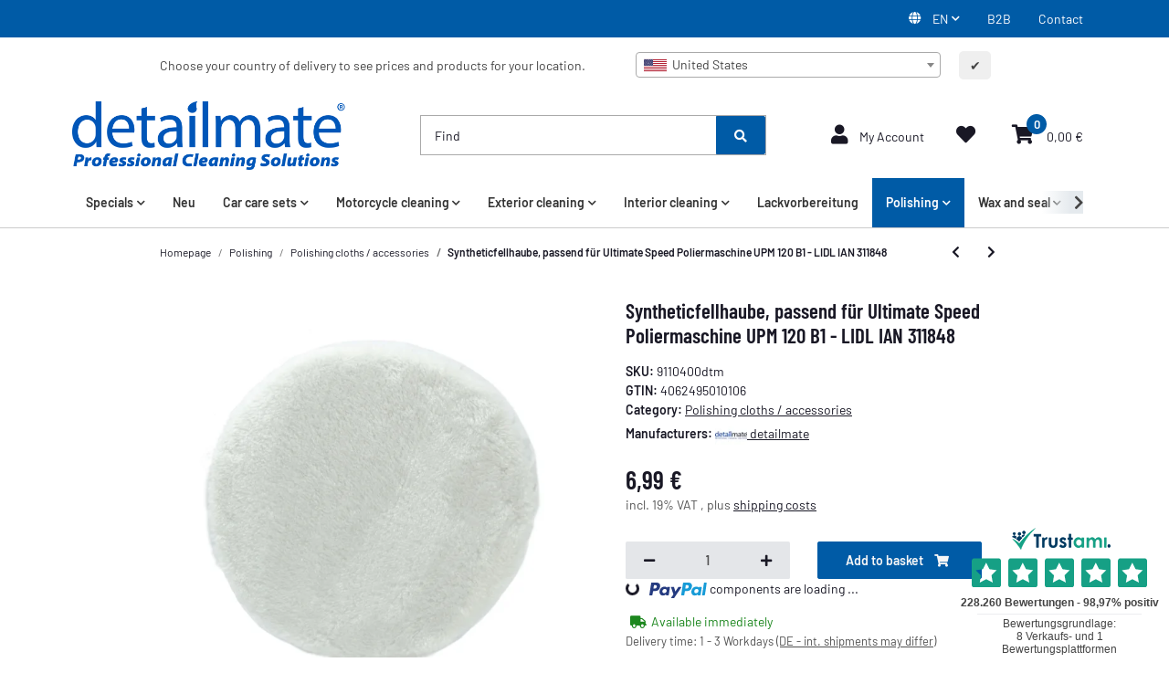

--- FILE ---
content_type: text/html; charset=utf-8
request_url: https://detailmate.de/Syntheticfellhaube-passend-fuer-Ultimate-Speed-Poliermaschine-UPM-120-B1-LIDL-IAN-311848
body_size: 48811
content:
<!DOCTYPE html><html
class="material" lang="en" itemscope itemtype="https://schema.org/ItemPage"><head>
 <script type="text/javascript">window.dataLayer=window.dataLayer||[];function gtag(){dataLayer.push(arguments);}
gtag('consent','default',{ad_storage:'denied',ad_user_data:'denied',ad_personalization:'denied',analytics_storage:'denied',functionality_storage:'denied',personalization_storage:'denied',security_storage:'denied',wait_for_update:2000});</script> <script async src="https://www.googletagmanager.com/gtag/js"></script><script id="ws_gt_globalSiteTag" type="application/javascript">window.dataLayer=window.dataLayer||[];function gtag(){dataLayer.push(arguments);}
gtag('js',new Date());gtag('set',{'language':'en'});</script> <script type="application/javascript">if(typeof gtag=='function'){gtag('config','AW-')};</script> <script type="application/javascript">if(typeof gtag=='function'){gtag('config','G-YRW7EK8T9D',{'anonymize_ip':true,})};</script> <meta
http-equiv="content-type" content="text/html; charset=utf-8"><meta
name="description" itemprop="description" content="Synthetik Polierhaube, für Auto Poliermaschinen mit 25 cm großen Polierteller geeignet"><meta
name="keywords" itemprop="keywords" content="Synthetik Polierhaube, für Auto Poliermaschinen mit 25 cm großen Polierteller geeignet"><meta
name="viewport" content="width=device-width, initial-scale=1.0, maximum-scale=3.0"><meta
http-equiv="X-UA-Compatible" content="IE=edge"><meta
name="robots" content="index, follow"><meta
name="theme-vendor" content="Themeart"><meta
itemprop="url" content="https://detailmate.de/Syntheticfellhaube-passend-fuer-Ultimate-Speed-Poliermaschine-UPM-120-B1-LIDL-IAN-311848"><meta
property="og:type" content="website"><meta
property="og:site_name" content="Synthetik Polierhaube, für Auto Poliermaschinen mit 25 cm großen Poli, 6,99 €"><meta
property="og:title" content="Synthetik Polierhaube, für Auto Poliermaschinen mit 25 cm großen Poli, 6,99 €"><meta
property="og:description" content="Synthetik Polierhaube, für Auto Poliermaschinen mit 25 cm großen Polierteller geeignet"><meta
property="og:url" content="https://detailmate.de/Syntheticfellhaube-passend-fuer-Ultimate-Speed-Poliermaschine-UPM-120-B1-LIDL-IAN-311848"><meta
itemprop="image" content="https://detailmate.de/media/image/product/38049/lg/9110400dtm_syntheticfellhaube-passend-fuer-ultimate-speed-poliermaschine-upm-120-b1-lidl-ian-311848.jpg"><meta
property="og:image" content="https://detailmate.de/media/image/product/38049/lg/9110400dtm_syntheticfellhaube-passend-fuer-ultimate-speed-poliermaschine-upm-120-b1-lidl-ian-311848.jpg"><meta
property="og:image:width" content="650"><meta
property="og:image:height" content="650"><title
itemprop="name">Synthetik Polierhaube, für Auto Poliermaschinen mit 25 cm großen Poli, 6,99 €</title><link
rel="canonical" href="https://detailmate.de/Syntheticfellhaube-passend-fuer-Ultimate-Speed-Poliermaschine-UPM-120-B1-LIDL-IAN-311848"> <script src="https://detailmate.de/templates/Material/js/barrierefreiheit.js" defer charset="utf-8"></script> <link
rel="icon" href="https://detailmate.de/favicon.ico" sizes="48x48"><link
rel="icon" href="https://detailmate.de/favicon.svg" sizes="any" type="image/svg+xml"><link
rel="apple-touch-icon" href="https://detailmate.de/apple-touch-icon.png"><link
rel="manifest" href="https://detailmate.de/site.webmanifest"><meta
name="msapplication-TileImage" content="https://detailmate.de/mstile-144x144.png"><style id="criticalCSS">html{font-size:15px}:root{--blue:#007bff;--indigo:#6610f2;--purple:#6f42c1;--pink:#e83e8c;--red:#dc3545;--orange:#fd7e14;--yellow:#ffc107;--green:#03b452;--teal:#20c997;--cyan:#17a2b8;--white:#fff;--gray:#707070;--gray-dark:#343a40;--primary:#526d82;--secondary:#ccc;--success:#1c871e;--info:#525252;--warning:#f39932;--danger:#b90000;--light:#f5f7fa;--dark:#525252;--gray:#707070;--gray-light:#f5f7fa;--gray-medium:#ebebeb;--gray-dark:#9b9b9b;--gray-darker:#525252;--breakpoint-xs:0;--breakpoint-sm:576px;--breakpoint-md:768px;--breakpoint-lg:992px;--breakpoint-xl:1300px;--font-family-sans-serif:"Barlow",sans-serif;--font-family-monospace:SFMono-Regular,Menlo,Monaco,Consolas,"Liberation Mono","Courier New",monospace}*,*:before,*:after{box-sizing:border-box}html{font-family:sans-serif;line-height:1.15;-webkit-text-size-adjust:100%;-webkit-tap-highlight-color:rgba(25,24,37,0)}article,aside,figcaption,figure,footer,header,hgroup,main,nav,section{display:block}body{margin:0;font-family:"Barlow",sans-serif;font-size:.9375rem;font-weight:400;line-height:1.5;color:#191825;text-align:left;background-color:#fff}[tabindex="-1"]:focus:not(:focus-visible){outline:0 !important}hr{box-sizing:content-box;height:0;overflow:visible}h1,h2,h3,h4,h5,h6{margin-top:0;margin-bottom:1rem}p{margin-top:0;margin-bottom:1rem}abbr[title],abbr[data-original-title]{text-decoration:underline;text-decoration:underline dotted;cursor:help;border-bottom:0;text-decoration-skip-ink:none}address{margin-bottom:1rem;font-style:normal;line-height:inherit}ol,ul,dl{margin-top:0;margin-bottom:1rem}ol ol,ul ul,ol ul,ul ol{margin-bottom:0}dt{font-weight:600}dd{margin-bottom:.5rem;margin-left:0}blockquote{margin:0 0 1rem}b,strong{font-weight:bolder}small{font-size:80%}sub,sup{position:relative;font-size:75%;line-height:0;vertical-align:baseline}sub{bottom:-.25em}sup{top:-.5em}a{color:#191825;text-decoration:underline;background-color:transparent}a:hover{color:#526d82;text-decoration:none}a:not([href]):not([class]){color:inherit;text-decoration:none}a:not([href]):not([class]):hover{color:inherit;text-decoration:none}pre,code,kbd,samp{font-family:SFMono-Regular,Menlo,Monaco,Consolas,"Liberation Mono","Courier New",monospace;font-size:1em}pre{margin-top:0;margin-bottom:1rem;overflow:auto;-ms-overflow-style:scrollbar}figure{margin:0 0 1rem}img{vertical-align:middle;border-style:none}svg{overflow:hidden;vertical-align:middle}table{border-collapse:collapse}caption{padding-top:.75rem;padding-bottom:.75rem;color:#525252;text-align:left;caption-side:bottom}th{text-align:inherit;text-align:-webkit-match-parent}label{display:inline-block;margin-bottom:.5rem}button{border-radius:0}button:focus:not(:focus-visible){outline:0}input,button,select,optgroup,textarea{margin:0;font-family:inherit;font-size:inherit;line-height:inherit}button,input{overflow:visible}button,select{text-transform:none}[role=button]{cursor:pointer}select{word-wrap:normal}button,[type=button],[type=reset],[type=submit]{-webkit-appearance:button}button:not(:disabled),[type=button]:not(:disabled),[type=reset]:not(:disabled),[type=submit]:not(:disabled){cursor:pointer}button::-moz-focus-inner,[type=button]::-moz-focus-inner,[type=reset]::-moz-focus-inner,[type=submit]::-moz-focus-inner{padding:0;border-style:none}input[type=radio],input[type=checkbox]{box-sizing:border-box;padding:0}textarea{overflow:auto;resize:vertical}fieldset{min-width:0;padding:0;margin:0;border:0}legend{display:block;width:100%;max-width:100%;padding:0;margin-bottom:.5rem;font-size:1.5rem;line-height:inherit;color:inherit;white-space:normal}progress{vertical-align:baseline}[type=number]::-webkit-inner-spin-button,[type=number]::-webkit-outer-spin-button{height:auto}[type=search]{outline-offset:-2px;-webkit-appearance:none}[type=search]::-webkit-search-decoration{-webkit-appearance:none}::-webkit-file-upload-button{font:inherit;-webkit-appearance:button}output{display:inline-block}summary{display:list-item;cursor:pointer}template{display:none}[hidden]{display:none !important}.img-fluid{max-width:100%;height:auto}.img-thumbnail{padding:.25rem;background-color:#fff;border:1px solid #dee2e6;border-radius:.125rem;box-shadow:0 1px 2px rgba(25,24,37,.075);max-width:100%;height:auto}.figure{display:inline-block}.figure-img{margin-bottom:.5rem;line-height:1}.figure-caption{font-size:90%;color:#707070}code{font-size:87.5%;color:#e83e8c;word-wrap:break-word}a>code{color:inherit}kbd{padding:.2rem .4rem;font-size:87.5%;color:#fff;background-color:#212529;border-radius:.125rem;box-shadow:inset 0 -.1rem 0 rgba(25,24,37,.25)}kbd kbd{padding:0;font-size:100%;font-weight:600;box-shadow:none}pre{display:block;font-size:87.5%;color:#212529}pre code{font-size:inherit;color:inherit;word-break:normal}.pre-scrollable{max-height:340px;overflow-y:scroll}.container,.container-fluid,.container-sm,.container-md,.container-lg,.container-xl{width:100%;padding-right:1rem;padding-left:1rem;margin-right:auto;margin-left:auto}@media (min-width:576px){.container,.container-sm{max-width:97vw}}@media (min-width:768px){.container,.container-sm,.container-md{max-width:720px}}@media (min-width:992px){.container,.container-sm,.container-md,.container-lg{max-width:960px}}@media (min-width:1300px){.container,.container-sm,.container-md,.container-lg,.container-xl{max-width:1370px}}.row{display:flex;flex-wrap:wrap;margin-right:-1rem;margin-left:-1rem}.no-gutters{margin-right:0;margin-left:0}.no-gutters>.col,.no-gutters>[class*=col-]{padding-right:0;padding-left:0}.col-1,.col-2,.col-3,.col-4,.col-5,.col-6,.col-7,.col-8,.col-9,.col-10,.col-11,.col-12,.col,.col-auto,.col-sm-1,.col-sm-2,.col-sm-3,.col-sm-4,.col-sm-5,.col-sm-6,.col-sm-7,.col-sm-8,.col-sm-9,.col-sm-10,.col-sm-11,.col-sm-12,.col-sm,.col-sm-auto,.col-md-1,.col-md-2,.col-md-3,.col-md-4,.col-md-5,.col-md-6,.col-md-7,.col-md-8,.col-md-9,.col-md-10,.col-md-11,.col-md-12,.col-md,.col-md-auto,.col-lg-1,.col-lg-2,.col-lg-3,.col-lg-4,.col-lg-5,.col-lg-6,.col-lg-7,.col-lg-8,.col-lg-9,.col-lg-10,.col-lg-11,.col-lg-12,.col-lg,.col-lg-auto,.col-xl-1,.col-xl-2,.col-xl-3,.col-xl-4,.col-xl-5,.col-xl-6,.col-xl-7,.col-xl-8,.col-xl-9,.col-xl-10,.col-xl-11,.col-xl-12,.col-xl,.col-xl-auto{position:relative;width:100%;padding-right:1rem;padding-left:1rem}.col{flex-basis:0;flex-grow:1;max-width:100%}.row-cols-1>*{flex:0 0 100%;max-width:100%}.row-cols-2>*{flex:0 0 50%;max-width:50%}.row-cols-3>*{flex:0 0 33.3333333333%;max-width:33.3333333333%}.row-cols-4>*{flex:0 0 25%;max-width:25%}.row-cols-5>*{flex:0 0 20%;max-width:20%}.row-cols-6>*{flex:0 0 16.6666666667%;max-width:16.6666666667%}.col-auto{flex:0 0 auto;width:auto;max-width:100%}.col-1{flex:0 0 8.33333333%;max-width:8.33333333%}.col-2{flex:0 0 16.66666667%;max-width:16.66666667%}.col-3{flex:0 0 25%;max-width:25%}.col-4{flex:0 0 33.33333333%;max-width:33.33333333%}.col-5{flex:0 0 41.66666667%;max-width:41.66666667%}.col-6{flex:0 0 50%;max-width:50%}.col-7{flex:0 0 58.33333333%;max-width:58.33333333%}.col-8{flex:0 0 66.66666667%;max-width:66.66666667%}.col-9{flex:0 0 75%;max-width:75%}.col-10{flex:0 0 83.33333333%;max-width:83.33333333%}.col-11{flex:0 0 91.66666667%;max-width:91.66666667%}.col-12{flex:0 0 100%;max-width:100%}.order-first{order:-1}.order-last{order:13}.order-0{order:0}.order-1{order:1}.order-2{order:2}.order-3{order:3}.order-4{order:4}.order-5{order:5}.order-6{order:6}.order-7{order:7}.order-8{order:8}.order-9{order:9}.order-10{order:10}.order-11{order:11}.order-12{order:12}.offset-1{margin-left:8.33333333%}.offset-2{margin-left:16.66666667%}.offset-3{margin-left:25%}.offset-4{margin-left:33.33333333%}.offset-5{margin-left:41.66666667%}.offset-6{margin-left:50%}.offset-7{margin-left:58.33333333%}.offset-8{margin-left:66.66666667%}.offset-9{margin-left:75%}.offset-10{margin-left:83.33333333%}.offset-11{margin-left:91.66666667%}@media (min-width:576px){.col-sm{flex-basis:0;flex-grow:1;max-width:100%}.row-cols-sm-1>*{flex:0 0 100%;max-width:100%}.row-cols-sm-2>*{flex:0 0 50%;max-width:50%}.row-cols-sm-3>*{flex:0 0 33.3333333333%;max-width:33.3333333333%}.row-cols-sm-4>*{flex:0 0 25%;max-width:25%}.row-cols-sm-5>*{flex:0 0 20%;max-width:20%}.row-cols-sm-6>*{flex:0 0 16.6666666667%;max-width:16.6666666667%}.col-sm-auto{flex:0 0 auto;width:auto;max-width:100%}.col-sm-1{flex:0 0 8.33333333%;max-width:8.33333333%}.col-sm-2{flex:0 0 16.66666667%;max-width:16.66666667%}.col-sm-3{flex:0 0 25%;max-width:25%}.col-sm-4{flex:0 0 33.33333333%;max-width:33.33333333%}.col-sm-5{flex:0 0 41.66666667%;max-width:41.66666667%}.col-sm-6{flex:0 0 50%;max-width:50%}.col-sm-7{flex:0 0 58.33333333%;max-width:58.33333333%}.col-sm-8{flex:0 0 66.66666667%;max-width:66.66666667%}.col-sm-9{flex:0 0 75%;max-width:75%}.col-sm-10{flex:0 0 83.33333333%;max-width:83.33333333%}.col-sm-11{flex:0 0 91.66666667%;max-width:91.66666667%}.col-sm-12{flex:0 0 100%;max-width:100%}.order-sm-first{order:-1}.order-sm-last{order:13}.order-sm-0{order:0}.order-sm-1{order:1}.order-sm-2{order:2}.order-sm-3{order:3}.order-sm-4{order:4}.order-sm-5{order:5}.order-sm-6{order:6}.order-sm-7{order:7}.order-sm-8{order:8}.order-sm-9{order:9}.order-sm-10{order:10}.order-sm-11{order:11}.order-sm-12{order:12}.offset-sm-0{margin-left:0}.offset-sm-1{margin-left:8.33333333%}.offset-sm-2{margin-left:16.66666667%}.offset-sm-3{margin-left:25%}.offset-sm-4{margin-left:33.33333333%}.offset-sm-5{margin-left:41.66666667%}.offset-sm-6{margin-left:50%}.offset-sm-7{margin-left:58.33333333%}.offset-sm-8{margin-left:66.66666667%}.offset-sm-9{margin-left:75%}.offset-sm-10{margin-left:83.33333333%}.offset-sm-11{margin-left:91.66666667%}}@media (min-width:768px){.col-md{flex-basis:0;flex-grow:1;max-width:100%}.row-cols-md-1>*{flex:0 0 100%;max-width:100%}.row-cols-md-2>*{flex:0 0 50%;max-width:50%}.row-cols-md-3>*{flex:0 0 33.3333333333%;max-width:33.3333333333%}.row-cols-md-4>*{flex:0 0 25%;max-width:25%}.row-cols-md-5>*{flex:0 0 20%;max-width:20%}.row-cols-md-6>*{flex:0 0 16.6666666667%;max-width:16.6666666667%}.col-md-auto{flex:0 0 auto;width:auto;max-width:100%}.col-md-1{flex:0 0 8.33333333%;max-width:8.33333333%}.col-md-2{flex:0 0 16.66666667%;max-width:16.66666667%}.col-md-3{flex:0 0 25%;max-width:25%}.col-md-4{flex:0 0 33.33333333%;max-width:33.33333333%}.col-md-5{flex:0 0 41.66666667%;max-width:41.66666667%}.col-md-6{flex:0 0 50%;max-width:50%}.col-md-7{flex:0 0 58.33333333%;max-width:58.33333333%}.col-md-8{flex:0 0 66.66666667%;max-width:66.66666667%}.col-md-9{flex:0 0 75%;max-width:75%}.col-md-10{flex:0 0 83.33333333%;max-width:83.33333333%}.col-md-11{flex:0 0 91.66666667%;max-width:91.66666667%}.col-md-12{flex:0 0 100%;max-width:100%}.order-md-first{order:-1}.order-md-last{order:13}.order-md-0{order:0}.order-md-1{order:1}.order-md-2{order:2}.order-md-3{order:3}.order-md-4{order:4}.order-md-5{order:5}.order-md-6{order:6}.order-md-7{order:7}.order-md-8{order:8}.order-md-9{order:9}.order-md-10{order:10}.order-md-11{order:11}.order-md-12{order:12}.offset-md-0{margin-left:0}.offset-md-1{margin-left:8.33333333%}.offset-md-2{margin-left:16.66666667%}.offset-md-3{margin-left:25%}.offset-md-4{margin-left:33.33333333%}.offset-md-5{margin-left:41.66666667%}.offset-md-6{margin-left:50%}.offset-md-7{margin-left:58.33333333%}.offset-md-8{margin-left:66.66666667%}.offset-md-9{margin-left:75%}.offset-md-10{margin-left:83.33333333%}.offset-md-11{margin-left:91.66666667%}}@media (min-width:992px){.col-lg{flex-basis:0;flex-grow:1;max-width:100%}.row-cols-lg-1>*{flex:0 0 100%;max-width:100%}.row-cols-lg-2>*{flex:0 0 50%;max-width:50%}.row-cols-lg-3>*{flex:0 0 33.3333333333%;max-width:33.3333333333%}.row-cols-lg-4>*{flex:0 0 25%;max-width:25%}.row-cols-lg-5>*{flex:0 0 20%;max-width:20%}.row-cols-lg-6>*{flex:0 0 16.6666666667%;max-width:16.6666666667%}.col-lg-auto{flex:0 0 auto;width:auto;max-width:100%}.col-lg-1{flex:0 0 8.33333333%;max-width:8.33333333%}.col-lg-2{flex:0 0 16.66666667%;max-width:16.66666667%}.col-lg-3{flex:0 0 25%;max-width:25%}.col-lg-4{flex:0 0 33.33333333%;max-width:33.33333333%}.col-lg-5{flex:0 0 41.66666667%;max-width:41.66666667%}.col-lg-6{flex:0 0 50%;max-width:50%}.col-lg-7{flex:0 0 58.33333333%;max-width:58.33333333%}.col-lg-8{flex:0 0 66.66666667%;max-width:66.66666667%}.col-lg-9{flex:0 0 75%;max-width:75%}.col-lg-10{flex:0 0 83.33333333%;max-width:83.33333333%}.col-lg-11{flex:0 0 91.66666667%;max-width:91.66666667%}.col-lg-12{flex:0 0 100%;max-width:100%}.order-lg-first{order:-1}.order-lg-last{order:13}.order-lg-0{order:0}.order-lg-1{order:1}.order-lg-2{order:2}.order-lg-3{order:3}.order-lg-4{order:4}.order-lg-5{order:5}.order-lg-6{order:6}.order-lg-7{order:7}.order-lg-8{order:8}.order-lg-9{order:9}.order-lg-10{order:10}.order-lg-11{order:11}.order-lg-12{order:12}.offset-lg-0{margin-left:0}.offset-lg-1{margin-left:8.33333333%}.offset-lg-2{margin-left:16.66666667%}.offset-lg-3{margin-left:25%}.offset-lg-4{margin-left:33.33333333%}.offset-lg-5{margin-left:41.66666667%}.offset-lg-6{margin-left:50%}.offset-lg-7{margin-left:58.33333333%}.offset-lg-8{margin-left:66.66666667%}.offset-lg-9{margin-left:75%}.offset-lg-10{margin-left:83.33333333%}.offset-lg-11{margin-left:91.66666667%}}@media (min-width:1300px){.col-xl{flex-basis:0;flex-grow:1;max-width:100%}.row-cols-xl-1>*{flex:0 0 100%;max-width:100%}.row-cols-xl-2>*{flex:0 0 50%;max-width:50%}.row-cols-xl-3>*{flex:0 0 33.3333333333%;max-width:33.3333333333%}.row-cols-xl-4>*{flex:0 0 25%;max-width:25%}.row-cols-xl-5>*{flex:0 0 20%;max-width:20%}.row-cols-xl-6>*{flex:0 0 16.6666666667%;max-width:16.6666666667%}.col-xl-auto{flex:0 0 auto;width:auto;max-width:100%}.col-xl-1{flex:0 0 8.33333333%;max-width:8.33333333%}.col-xl-2{flex:0 0 16.66666667%;max-width:16.66666667%}.col-xl-3{flex:0 0 25%;max-width:25%}.col-xl-4{flex:0 0 33.33333333%;max-width:33.33333333%}.col-xl-5{flex:0 0 41.66666667%;max-width:41.66666667%}.col-xl-6{flex:0 0 50%;max-width:50%}.col-xl-7{flex:0 0 58.33333333%;max-width:58.33333333%}.col-xl-8{flex:0 0 66.66666667%;max-width:66.66666667%}.col-xl-9{flex:0 0 75%;max-width:75%}.col-xl-10{flex:0 0 83.33333333%;max-width:83.33333333%}.col-xl-11{flex:0 0 91.66666667%;max-width:91.66666667%}.col-xl-12{flex:0 0 100%;max-width:100%}.order-xl-first{order:-1}.order-xl-last{order:13}.order-xl-0{order:0}.order-xl-1{order:1}.order-xl-2{order:2}.order-xl-3{order:3}.order-xl-4{order:4}.order-xl-5{order:5}.order-xl-6{order:6}.order-xl-7{order:7}.order-xl-8{order:8}.order-xl-9{order:9}.order-xl-10{order:10}.order-xl-11{order:11}.order-xl-12{order:12}.offset-xl-0{margin-left:0}.offset-xl-1{margin-left:8.33333333%}.offset-xl-2{margin-left:16.66666667%}.offset-xl-3{margin-left:25%}.offset-xl-4{margin-left:33.33333333%}.offset-xl-5{margin-left:41.66666667%}.offset-xl-6{margin-left:50%}.offset-xl-7{margin-left:58.33333333%}.offset-xl-8{margin-left:66.66666667%}.offset-xl-9{margin-left:75%}.offset-xl-10{margin-left:83.33333333%}.offset-xl-11{margin-left:91.66666667%}}.nav{display:flex;flex-wrap:wrap;padding-left:0;margin-bottom:0;list-style:none}.nav-link{display:block;padding:1rem;text-decoration:none}.nav-link:hover,.nav-link:focus{text-decoration:none}.nav-link.disabled{color:#707070;pointer-events:none;cursor:default}.nav-tabs{border-bottom:1px solid #dee2e6}.nav-tabs .nav-link{margin-bottom:-1px;background-color:transparent;border:1px solid transparent;border-top-left-radius:0;border-top-right-radius:0}.nav-tabs .nav-link:hover,.nav-tabs .nav-link:focus{isolation:isolate;border-color:transparent}.nav-tabs .nav-link.disabled{color:#707070;background-color:transparent;border-color:transparent}.nav-tabs .nav-link.active,.nav-tabs .nav-item.show .nav-link{color:#191825;background-color:transparent;border-color:#526d82}.nav-tabs .dropdown-menu{margin-top:-1px;border-top-left-radius:0;border-top-right-radius:0}.nav-pills .nav-link{background:0 0;border:0;border-radius:.125rem}.nav-pills .nav-link.active,.nav-pills .show>.nav-link{color:#fff;background-color:#526d82}.nav-fill>.nav-link,.nav-fill .nav-item{flex:1 1 auto;text-align:center}.nav-justified>.nav-link,.nav-justified .nav-item{flex-basis:0;flex-grow:1;text-align:center}.tab-content>.tab-pane{display:none}.tab-content>.active{display:block}.navbar{position:relative;display:flex;flex-wrap:wrap;align-items:center;justify-content:space-between;padding:.4rem 1rem}.navbar .container,.navbar .container-fluid,.navbar .container-sm,.navbar .container-md,.navbar .container-lg,.navbar .container-xl,.navbar>.container-sm,.navbar>.container-md,.navbar>.container-lg,.navbar>.container-xl{display:flex;flex-wrap:wrap;align-items:center;justify-content:space-between}.navbar-brand{display:inline-block;padding-top:.859375rem;padding-bottom:.859375rem;margin-right:1rem;font-size:1.125rem;line-height:inherit;white-space:nowrap}.navbar-brand:hover,.navbar-brand:focus{text-decoration:none}.navbar-nav{display:flex;flex-direction:column;padding-left:0;margin-bottom:0;list-style:none}.navbar-nav .nav-link{padding-right:0;padding-left:0}.navbar-nav .dropdown-menu{position:static;float:none}.navbar-text{display:inline-block;padding-top:1rem;padding-bottom:1rem}.navbar-collapse{flex-basis:100%;flex-grow:1;align-items:center}.navbar-toggler{padding:.25rem .75rem;font-size:1.125rem;line-height:1;background-color:transparent;border:1px solid transparent;border-radius:.125rem}.navbar-toggler:hover,.navbar-toggler:focus{text-decoration:none}.navbar-toggler-icon{display:inline-block;width:1.5em;height:1.5em;vertical-align:middle;content:"";background:50%/100% 100% no-repeat}.navbar-nav-scroll{max-height:75vh;overflow-y:auto}@media (max-width:575.98px){.navbar-expand-sm>.container,.navbar-expand-sm>.container-fluid,.navbar-expand-sm>.container-sm,.navbar-expand-sm>.container-md,.navbar-expand-sm>.container-lg,.navbar-expand-sm>.container-xl{padding-right:0;padding-left:0}}@media (min-width:576px){.navbar-expand-sm{flex-flow:row nowrap;justify-content:flex-start}.navbar-expand-sm .navbar-nav{flex-direction:row}.navbar-expand-sm .navbar-nav .dropdown-menu{position:absolute}.navbar-expand-sm .navbar-nav .nav-link{padding-right:1rem;padding-left:1rem}.navbar-expand-sm>.container,.navbar-expand-sm>.container-fluid,.navbar-expand-sm>.container-sm,.navbar-expand-sm>.container-md,.navbar-expand-sm>.container-lg,.navbar-expand-sm>.container-xl{flex-wrap:nowrap}.navbar-expand-sm .navbar-nav-scroll{overflow:visible}.navbar-expand-sm .navbar-collapse{display:flex !important;flex-basis:auto}.navbar-expand-sm .navbar-toggler{display:none}}@media (max-width:767.98px){.navbar-expand-md>.container,.navbar-expand-md>.container-fluid,.navbar-expand-md>.container-sm,.navbar-expand-md>.container-md,.navbar-expand-md>.container-lg,.navbar-expand-md>.container-xl{padding-right:0;padding-left:0}}@media (min-width:768px){.navbar-expand-md{flex-flow:row nowrap;justify-content:flex-start}.navbar-expand-md .navbar-nav{flex-direction:row}.navbar-expand-md .navbar-nav .dropdown-menu{position:absolute}.navbar-expand-md .navbar-nav .nav-link{padding-right:1rem;padding-left:1rem}.navbar-expand-md>.container,.navbar-expand-md>.container-fluid,.navbar-expand-md>.container-sm,.navbar-expand-md>.container-md,.navbar-expand-md>.container-lg,.navbar-expand-md>.container-xl{flex-wrap:nowrap}.navbar-expand-md .navbar-nav-scroll{overflow:visible}.navbar-expand-md .navbar-collapse{display:flex !important;flex-basis:auto}.navbar-expand-md .navbar-toggler{display:none}}@media (max-width:991.98px){.navbar-expand-lg>.container,.navbar-expand-lg>.container-fluid,.navbar-expand-lg>.container-sm,.navbar-expand-lg>.container-md,.navbar-expand-lg>.container-lg,.navbar-expand-lg>.container-xl{padding-right:0;padding-left:0}}@media (min-width:992px){.navbar-expand-lg{flex-flow:row nowrap;justify-content:flex-start}.navbar-expand-lg .navbar-nav{flex-direction:row}.navbar-expand-lg .navbar-nav .dropdown-menu{position:absolute}.navbar-expand-lg .navbar-nav .nav-link{padding-right:1rem;padding-left:1rem}.navbar-expand-lg>.container,.navbar-expand-lg>.container-fluid,.navbar-expand-lg>.container-sm,.navbar-expand-lg>.container-md,.navbar-expand-lg>.container-lg,.navbar-expand-lg>.container-xl{flex-wrap:nowrap}.navbar-expand-lg .navbar-nav-scroll{overflow:visible}.navbar-expand-lg .navbar-collapse{display:flex !important;flex-basis:auto}.navbar-expand-lg .navbar-toggler{display:none}}@media (max-width:1299.98px){.navbar-expand-xl>.container,.navbar-expand-xl>.container-fluid,.navbar-expand-xl>.container-sm,.navbar-expand-xl>.container-md,.navbar-expand-xl>.container-lg,.navbar-expand-xl>.container-xl{padding-right:0;padding-left:0}}@media (min-width:1300px){.navbar-expand-xl{flex-flow:row nowrap;justify-content:flex-start}.navbar-expand-xl .navbar-nav{flex-direction:row}.navbar-expand-xl .navbar-nav .dropdown-menu{position:absolute}.navbar-expand-xl .navbar-nav .nav-link{padding-right:1rem;padding-left:1rem}.navbar-expand-xl>.container,.navbar-expand-xl>.container-fluid,.navbar-expand-xl>.container-sm,.navbar-expand-xl>.container-md,.navbar-expand-xl>.container-lg,.navbar-expand-xl>.container-xl{flex-wrap:nowrap}.navbar-expand-xl .navbar-nav-scroll{overflow:visible}.navbar-expand-xl .navbar-collapse{display:flex !important;flex-basis:auto}.navbar-expand-xl .navbar-toggler{display:none}}.navbar-expand{flex-flow:row nowrap;justify-content:flex-start}.navbar-expand>.container,.navbar-expand>.container-fluid,.navbar-expand>.container-sm,.navbar-expand>.container-md,.navbar-expand>.container-lg,.navbar-expand>.container-xl{padding-right:0;padding-left:0}.navbar-expand .navbar-nav{flex-direction:row}.navbar-expand .navbar-nav .dropdown-menu{position:absolute}.navbar-expand .navbar-nav .nav-link{padding-right:1rem;padding-left:1rem}.navbar-expand>.container,.navbar-expand>.container-fluid,.navbar-expand>.container-sm,.navbar-expand>.container-md,.navbar-expand>.container-lg,.navbar-expand>.container-xl{flex-wrap:nowrap}.navbar-expand .navbar-nav-scroll{overflow:visible}.navbar-expand .navbar-collapse{display:flex !important;flex-basis:auto}.navbar-expand .navbar-toggler{display:none}.navbar-light .navbar-brand{color:rgba(25,24,37,.9)}.navbar-light .navbar-brand:hover,.navbar-light .navbar-brand:focus{color:rgba(25,24,37,.9)}.navbar-light .navbar-nav .nav-link{color:#525252}.navbar-light .navbar-nav .nav-link:hover,.navbar-light .navbar-nav .nav-link:focus{color:#526d82}.navbar-light .navbar-nav .nav-link.disabled{color:rgba(25,24,37,.3)}.navbar-light .navbar-nav .show>.nav-link,.navbar-light .navbar-nav .active>.nav-link,.navbar-light .navbar-nav .nav-link.show,.navbar-light .navbar-nav .nav-link.active{color:rgba(25,24,37,.9)}.navbar-light .navbar-toggler{color:#525252;border-color:rgba(25,24,37,.1)}.navbar-light .navbar-toggler-icon{background-image:url("data:image/svg+xml,%3csvg xmlns='http://www.w3.org/2000/svg' width='30' height='30' viewBox='0 0 30 30'%3e%3cpath stroke='%23525252' stroke-linecap='round' stroke-miterlimit='10' stroke-width='2' d='M4 7h22M4 15h22M4 23h22'/%3e%3c/svg%3e")}.navbar-light .navbar-text{color:#525252}.navbar-light .navbar-text a{color:rgba(25,24,37,.9)}.navbar-light .navbar-text a:hover,.navbar-light .navbar-text a:focus{color:rgba(25,24,37,.9)}.navbar-dark .navbar-brand{color:#fff}.navbar-dark .navbar-brand:hover,.navbar-dark .navbar-brand:focus{color:#fff}.navbar-dark .navbar-nav .nav-link{color:rgba(255,255,255,.5)}.navbar-dark .navbar-nav .nav-link:hover,.navbar-dark .navbar-nav .nav-link:focus{color:rgba(255,255,255,.75)}.navbar-dark .navbar-nav .nav-link.disabled{color:rgba(255,255,255,.25)}.navbar-dark .navbar-nav .show>.nav-link,.navbar-dark .navbar-nav .active>.nav-link,.navbar-dark .navbar-nav .nav-link.show,.navbar-dark .navbar-nav .nav-link.active{color:#fff}.navbar-dark .navbar-toggler{color:rgba(255,255,255,.5);border-color:rgba(255,255,255,.1)}.navbar-dark .navbar-toggler-icon{background-image:url("data:image/svg+xml,%3csvg xmlns='http://www.w3.org/2000/svg' width='30' height='30' viewBox='0 0 30 30'%3e%3cpath stroke='rgba%28255, 255, 255, 0.5%29' stroke-linecap='round' stroke-miterlimit='10' stroke-width='2' d='M4 7h22M4 15h22M4 23h22'/%3e%3c/svg%3e")}.navbar-dark .navbar-text{color:rgba(255,255,255,.5)}.navbar-dark .navbar-text a{color:#fff}.navbar-dark .navbar-text a:hover,.navbar-dark .navbar-text a:focus{color:#fff}.pagination-sm .page-item.active .page-link:after,.pagination-sm .page-item.active .page-text:after{left:.375rem;right:.375rem}.pagination-lg .page-item.active .page-link:after,.pagination-lg .page-item.active .page-text:after{left:1.125rem;right:1.125rem}.page-item{position:relative}.page-item.active{font-weight:600}.page-item.active .page-link:after,.page-item.active .page-text:after{content:"";position:absolute;left:.5625rem;bottom:0;right:.5625rem;border-bottom:2px solid #526d82}@media (min-width:768px){.dropdown-item.page-item{background-color:transparent}}.page-link,.page-text{text-decoration:none}.pagination{margin-bottom:0;justify-content:space-between;align-items:center}@media (min-width:768px){.pagination{justify-content:normal}.pagination .dropdown>.btn{display:none}.pagination .dropdown-menu{background-color:#f8f8f8;position:static !important;transform:none !important;display:flex;margin:0;padding:0;border:0;min-width:auto}.pagination .dropdown-item{width:auto;display:inline-block;padding:0}.pagination .dropdown-item.active{background-color:transparent;color:#191825}.pagination .dropdown-item:hover{background-color:transparent}.pagination .pagination-site{display:none}}@media (max-width:767.98px){.pagination .dropdown-item{padding:0}.pagination .dropdown-item.active .page-link,.pagination .dropdown-item.active .page-text,.pagination .dropdown-item:active .page-link,.pagination .dropdown-item:active .page-text{color:#525252}}.pagination.btn-group>li:first-child .btn{border-top-right-radius:0;border-bottom-right-radius:0}.pagination.btn-group>li:last-child .btn{border-top-left-radius:0;border-bottom-left-radius:0}.pagination.btn-group>li.dropdown .btn{border-radius:0}.pagination.btn-group .btn{margin-right:-1px}.productlist-page-nav{align-items:center}.productlist-page-nav .pagination{margin:0}.productlist-page-nav .displayoptions{margin-bottom:1rem}@media (min-width:768px){.productlist-page-nav .displayoptions{margin-bottom:0}}.productlist-page-nav .displayoptions .btn-group+.btn-group+.btn-group{margin-left:.5rem}.productlist-page-nav .result-option-wrapper{margin-right:.5rem}.productlist-page-nav .productlist-item-info{margin-bottom:.5rem;margin-left:auto;margin-right:auto;display:flex}@media (min-width:768px){.productlist-page-nav .productlist-item-info{margin-right:0;margin-bottom:0}.productlist-page-nav .productlist-item-info.productlist-item-border{border-right:1px solid #ebebeb;padding-right:1rem}}.productlist-page-nav.productlist-page-nav-header-m{margin-top:3rem}@media (min-width:768px){.productlist-page-nav.productlist-page-nav-header-m{margin-top:2rem}.productlist-page-nav.productlist-page-nav-header-m>.col{margin-top:0}}.productlist-page-nav-bottom{margin-bottom:2rem}.pagination-wrapper{margin-bottom:1rem;align-items:center;border-top:1px solid #f5f7fa;border-bottom:1px solid #f5f7fa;padding-top:.5rem;padding-bottom:.5rem}.pagination-wrapper .pagination-entries{font-weight:600;margin-bottom:1rem}@media (min-width:768px){.pagination-wrapper .pagination-entries{margin-bottom:0}}.pagination-wrapper .pagination-selects{margin-left:auto;margin-top:1rem}@media (min-width:768px){.pagination-wrapper .pagination-selects{margin-left:0;margin-top:0}}.pagination-wrapper .pagination-selects .pagination-selects-entries{margin-bottom:1rem}@media (min-width:768px){.pagination-wrapper .pagination-selects .pagination-selects-entries{margin-right:1rem;margin-bottom:0}}.pagination-no-wrapper{border:0;padding-top:0;padding-bottom:0}.fa,.fas,.far,.fal{display:inline-block}.fa-list-alt:before{content:'\f03a' !important;font-family:"Font Awesome 5 Free" !important;font-weight:900}h1,h2,h3,h4,h5,h6,.h1,.h2,.h3,.productlist-filter-headline,aside .box .btn.dropdown-toggle,.sidepanel-left .box-normal .box-normal-link,.h4,.h5,.h6{margin-bottom:1rem;font-family:"Barlow Condensed",sans-serif;font-weight:600;line-height:1.2;color:#191825}h1,.h1{font-size:1.875rem}h2,.h2{font-size:1.5rem}h3,.h3,.productlist-filter-headline,aside .box .btn.dropdown-toggle,.sidepanel-left .box-normal .box-normal-link{font-size:1.1875rem}h4,.h4{font-size:.9375rem}h5,.h5{font-size:.9375rem}h6,.h6{font-size:.9375rem}.banner .img-fluid{width:100%}.label-slide .form-group:not(.exclude-from-label-slide):not(.checkbox) label{display:none}.modal{display:none}.carousel-thumbnails .slick-arrow{opacity:0}.consent-modal:not(.active){display:none}.consent-banner-icon{width:1em;height:1em}.mini>#consent-banner{display:none}html{overflow-y:scroll}.dropdown-menu{display:none}.dropdown-toggle:after{content:"";margin-left:.5rem;display:inline-block}.list-unstyled,.list-icons{padding-left:0;list-style:none}.input-group{position:relative;display:flex;flex-wrap:wrap;align-items:stretch;width:100%}.input-group>.form-control{flex:1 1 auto;width:1%}.mb-5,.my-5{margin-bottom:2rem !important}.mr-3,.mx-3{margin-right:1rem !important}.pl-3,.px-3{padding-left:1rem !important}.pr-3,.px-3{padding-right:1rem !important}.pb-2,.py-2{padding-bottom:.5rem !important}.pt-2,.py-2{padding-top:.5rem !important}@media (min-width:1300px){.is-boxed body{background-color:#ebebeb;max-width:1370px;margin:1rem auto;box-shadow:0 .5rem 1rem rgba(25,24,37,.15)}.is-boxed .container,.is-boxed .container-fluid,.is-boxed .container-sm,.is-boxed .container-md,.is-boxed .container-lg,.is-boxed .container-xl{padding-left:2rem;padding-right:2rem}.is-boxed :is(div.topbar-wrapper){border-radius:.125rem .125rem 0 0}.is-boxed #copyright{border-radius:0 0 .125rem .125rem}}.container-fluid-xl{max-width:1370px}.nav-dividers .nav-item{position:relative}.nav-dividers .nav-item:not(:last-child):after{content:"";position:absolute;right:0;top:1rem;height:calc(100% - 2rem);border-right:.0625rem solid currentColor}.nav-link{text-decoration:none}.nav-scrollbar{overflow:hidden;display:flex;align-items:center}.nav-scrollbar .nav,.nav-scrollbar .navbar-nav{flex-wrap:nowrap}.nav-scrollbar .nav-item{white-space:nowrap}.nav-scrollbar-inner{overflow-x:auto;align-self:flex-start}#shop-nav{align-items:center;flex-shrink:0;margin-left:auto}@media (max-width:767.98px){#shop-nav .nav-link{padding-left:.7rem;padding-right:.7rem}}.search-wrapper{width:100%}@media (min-width:992px){header.full-width-mega .search-wrapper{width:90%;margin:auto}}.has-left-sidebar .breadcrumb-container{padding-left:0;padding-right:0}.breadcrumb{display:flex;flex-wrap:wrap;padding:.5rem 0;margin-bottom:0;list-style:none;background-color:transparent;border-radius:0}.breadcrumb-item+.breadcrumb-item{padding-left:.5rem}.breadcrumb-item+.breadcrumb-item:before{display:inline-block;padding-right:.5rem;color:#707070;content:"/"}.breadcrumb-item.active{color:#525252;font-weight:600}.breadcrumb-item.first:before{display:none}.breadcrumb-wrapper{margin-bottom:2rem}.breadcrumb{font-size:.8125rem}.breadcrumb a{text-decoration:none}.breadcrumb-back{padding-right:1rem;margin-right:1rem;border-right:1px solid #ebebeb}.breadcrumb-item{display:none}@media (min-width:768px){.breadcrumb-item{display:flex}}@media (min-width:768px){.breadcrumb-arrow{display:none}}.topbar-wrapper{background-color:#f8f8f8;position:relative;z-index:1021;flex-direction:row-reverse;color:#191825}.topbar-wrapper a:not(.dropdown-item):not(.btn){color:#191825}.topbar-wrapper a:not(.dropdown-item):not(.btn):hover{color:#526d82}.topbar-wrapper>.flex-row-reverse{justify-content:space-between}.topbar-wrapper .nav-dividers .nav-item:not(:last-child):after{display:none;color:rgba(25,24,37,.7)}.topbar-wrapper .nav-link{padding-top:.65rem;padding-bottom:.65rem}.topbar-wrapper .topbar-note .nav-link{padding-left:0}header{background-color:#e5eaee;color:#191825}header a:not(.dropdown-item):not(.btn){text-decoration:none;color:#191825}header a:not(.dropdown-item):not(.btn):hover{color:#526d82}.search-wrapper .form-control{background-color:#fff;border-color:#fff}.search-wrapper .form-control:focus{border-color:#fff}.search-wrapper .btn-secondary{color:#191825;background-color:#fff;border-color:#fff}.img-aspect-ratio{width:100%;height:auto}header{position:relative;z-index:1020}header .form-control,header .form-control:focus{background-color:#fff;color:#525252}header .text-label{display:none;padding-left:.5rem}header .navbar-wrapper{background-color:#e5eaee}@media (min-width:992px){header .account-icon-dropdown .text-label{display:inline-block}header .menu-multiple-rows-scroll .navbar,header .menu-multiple-rows-multiple .navbar{background-color:#8696a3;border-radius:.125rem}header .menu-multiple-rows-scroll .navbar .navbar-nav>.nav-item>.nav-link,header .menu-multiple-rows-multiple .navbar .navbar-nav>.nav-item>.nav-link{color:#fff}header:not(.affix) .menu-multiple-rows-multiple .navbar .navbar-nav>.nav-item.order-1>.nav-link{border-radius:.125rem 0 0 .125rem}header:not(.affix) .menu-multiple-rows-multiple .navbar .navbar-nav>.nav-item.ml-lg-auto>.nav-link{border-radius:0 .125rem .125rem 0}}header .navbar{padding:0;position:static}@media (min-width:992px){header{padding-bottom:0}header .navbar-brand{margin-right:3rem}}header .navbar-brand{padding-top:.4rem;padding-bottom:.4rem}header .navbar-brand img{height:2rem;width:auto}header .navbar-toggler{color:#525252}header .nav-right .nav-link .fas{font-size:1.1em}@media (min-width:992px){header .nav-right .nav-link .fas{font-size:1.5em}}header .nav-right .dropdown-menu{margin-top:-.03125rem;box-shadow:inset 0 1rem .5625rem -.75rem rgba(25,24,37,.06)}@media (min-width:992px){header .navbar-brand{padding-top:.6rem;padding-bottom:.6rem}header .navbar-brand img{height:3.0625rem}header .navbar-nav>.nav-item .nav{flex-wrap:wrap}header .navbar-nav .nav .nav-link{padding:0}header .navbar-nav .nav .nav-link:after{display:none}header .navbar-nav .dropdown .nav-item{width:100%}header .nav-mobile-body{align-self:flex-start;width:100%}header .nav-scrollbar-inner{width:100%}header .nav-right .nav-link{padding-top:1.5rem;padding-bottom:1.5rem}}.btn{display:inline-block;font-weight:600;color:#191825;text-align:center;vertical-align:middle;user-select:none;background-color:transparent;border:1px solid transparent;padding:.625rem .9375rem;font-size:.9375rem;line-height:1.5;border-radius:.125rem}.btn.disabled,.btn:disabled{opacity:.65;box-shadow:none}.btn:not(:disabled):not(.disabled):active,.btn:not(:disabled):not(.disabled).active{box-shadow:none}.form-control{display:block;width:100%;height:calc(1.5em + 1.25rem + 2px);padding:.625rem .9375rem;font-size:.9375rem;font-weight:400;line-height:1.5;color:#525252;background-color:#fff;background-clip:padding-box;border:1px solid #ccc;border-radius:.125rem;box-shadow:inset 0 1px 1px rgba(25,24,37,.075);transition:border-color .15s ease-in-out,box-shadow .15s ease-in-out}@media (prefers-reduced-motion:reduce){.form-control{transition:none}}.square{display:flex;position:relative}.square:before{content:"";display:inline-block;padding-bottom:100%}#product-offer .product-info ul.info-essential{margin:1rem 0;padding-left:0;list-style:none}.price_wrapper{margin-bottom:1.5rem}.price_wrapper .instead-of,.price_wrapper .productbox-price{display:inline-block}.price_wrapper .price{display:inline-block}.price_wrapper .price.h1{margin-bottom:0}.price_wrapper .bulk-prices{margin-top:1rem}.price_wrapper .bulk-prices .bulk-price{margin-right:.25rem}#product-offer .product-info{border:0}#product-offer .product-info .bordered-top-bottom{padding:1rem;border-top:1px solid #f5f7fa;border-bottom:1px solid #f5f7fa}#product-offer .product-info .shortdesc{margin-bottom:1rem}#product-offer .product-info .product-offer{margin-bottom:2rem}#product-offer .product-info .product-offer>.row{margin-bottom:1rem}#product-offer .product-info .stock-information{align-items:flex-end}#product-offer .product-info .stock-information.stock-information-p{padding-top:1rem}@media (max-width:767.98px){#product-offer .product-info .stock-information{margin-top:1rem}}#product-offer .product-info .question-on-item{margin-left:auto}#product-offer .product-info .question-on-item .question{padding:0}.flex-row-reverse{flex-direction:row-reverse !important}.flex-column{flex-direction:column !important}.justify-content-start{justify-content:flex-start !important}.collapse:not(.show){display:none}.d-none{display:none !important}.d-block{display:block !important}.d-flex{display:flex !important}.d-inline-block{display:inline-block !important}@media (min-width:992px){.d-lg-none{display:none !important}.d-lg-block{display:block !important}.d-lg-flex{display:flex !important}}@media (min-width:768px){.d-md-none{display:none !important}.d-md-block{display:block !important}.d-md-flex{display:flex !important}.d-md-inline-block{display:inline-block !important}}@media (min-width:992px){.justify-content-lg-end{justify-content:flex-end !important}}.list-gallery{display:flex;flex-direction:column}.list-gallery .second-wrapper{position:absolute;top:0;left:0;width:100%;height:100%}.list-gallery img.second{opacity:0}.form-group{margin-bottom:1rem}.btn-secondary{background-color:#ccc;color:#f5f7fa}.btn-outline-secondary{color:#ccc;border-color:#ccc}.btn-group{display:inline-flex}hr{margin-top:1rem;margin-bottom:1rem;border:0;border-top:1px solid rgba(25,24,37,.1)}.badge-circle-1{background-color:#fff}#content{padding-bottom:3rem}#content-wrapper{margin-top:0}#content-wrapper.has-fluid{padding-top:1rem}#content-wrapper:not(.has-fluid){padding-top:1rem}.content-cats-small{margin-bottom:3rem}@media (min-width:768px){.content-cats-small>div{margin-bottom:1rem}}.content-cats-small .sub-categories{display:flex;flex-direction:column;flex-grow:1;flex-basis:auto;align-items:stretch;justify-content:flex-start;height:100%}.content-cats-small .sub-categories .subcategories-image{justify-content:center;align-items:flex-start;margin-bottom:1rem}.content-cats-small:after{display:block;clear:both;content:""}.content-cats-small .outer{margin-bottom:.5rem}.content-cats-small .caption{margin-bottom:.5rem}@media (min-width:768px){.content-cats-small .caption{text-align:center}}.content-cats-small hr{margin-top:1rem;margin-bottom:1rem;padding-left:0;list-style:none}aside h4{margin-bottom:1rem}aside .card{border:none;box-shadow:none;background-color:transparent}aside .card .card-title{margin-bottom:.5rem;font-size:1.5rem;font-weight:600}aside .card.card-default .card-heading{border-bottom:none;padding-left:0;padding-right:0}aside .card.card-default>.card-heading>.card-title{color:#191825;font-weight:600;border-bottom:1px solid #f8f6f4;padding:10px 0}aside .card>.card-body{padding:0}aside .card>.card-body .card-title{font-weight:600}aside .nav-panel .nav{flex-wrap:initial}aside .nav-panel>.nav>.active>.nav-link{color:#526d82;cursor:pointer}aside .nav-panel .active>.nav-link{font-weight:600}aside .nav-panel .nav-link[aria-expanded=true] i.fa-chevron-down{transform:rotate(180deg)}aside .nav-panel .nav-link,aside .nav-panel .nav-item{clear:left}aside .box .nav-link,aside .box .nav a,aside .box .dropdown-menu .dropdown-item{text-decoration:none;white-space:normal}aside .box .nav-link{padding-left:0;padding-right:0}aside .box .snippets-categories-nav-link-child{padding:.5rem}aside .box-monthlynews a .value{text-decoration:underline}aside .box-monthlynews a .value:hover{text-decoration:none}.box-categories .dropdown .collapse,.box-linkgroup .dropdown .collapse{background:#f5f7fa}.box-categories .nav-link{cursor:pointer}.box_login .register{text-decoration:underline}.box_login .register:hover{text-decoration:none}.box_login .register .fa{color:#526d82}.box_login .resetpw{text-decoration:underline}.box_login .resetpw:hover{text-decoration:none}.jqcloud-word.w0{color:#97a7b4;font-size:70%}.jqcloud-word.w1{color:#899caa;font-size:100%}.jqcloud-word.w2{color:#7c90a0;font-size:130%}.jqcloud-word.w3{color:#6e8496;font-size:160%}.jqcloud-word.w4{color:#60798c;font-size:190%}.jqcloud-word.w5{color:#526d82;font-size:220%}.jqcloud-word.w6{color:#4d667b;font-size:250%}.jqcloud-word.w7{color:#495f73;font-size:280%}.jqcloud{line-height:normal;overflow:hidden;position:relative}.jqcloud-word a{color:inherit !important;font-size:inherit !important;text-decoration:none !important}.jqcloud-word a:hover{color:#526d82 !important}.searchcloud{width:100%;height:200px}#footer-boxes .card{background:0 0;border:0}#footer-boxes .card a{text-decoration:none}@media (min-width:992px){.sidepanel-left{padding-right:1.5rem !important}aside .nav-panel .nav .nav .nav{margin-left:.5rem}aside .nav-panel>.nav>.nav-item:not(:last-child)>.nav-link{padding-top:.5rem;padding-bottom:.5rem}aside .nav-panel>.nav>.active>.nav-link{border-bottom:0 !important;color:#526d82}aside .box{border:1px solid #e6e6e6;margin-bottom:1rem;padding:.5rem 1.5rem;border-radius:.125rem}aside .box:hover{background-color:#f8f8f8}aside .box .productlist-filter-headline{padding-top:.625rem;padding-bottom:.625rem;margin-bottom:0}aside .box .box-filter-hr{display:none}aside .box .btn.dropdown-toggle{margin-bottom:0}aside .box .dropdown-toggle:after{background-color:#e6e6e6;border-radius:.125rem;padding:.25rem}aside .box-categories .dropdown .collapse,aside .box-linkgroup .dropdown .collapse{background:0 0;margin-bottom:1rem}aside .box-categories .dropdown .collapse>.nav,aside .box-linkgroup .dropdown .collapse>.nav{border-left:1px solid #e6e6e6}}@media (min-width:768px){.box-normal{margin-bottom:1.5rem}}.box-normal .box-normal-link{text-decoration:none;font-weight:600;margin-bottom:.5rem}@media (min-width:768px){.box-normal .box-normal-link{display:none}}.box-filter-hr{margin-top:.5rem;margin-bottom:.5rem}.box-normal-hr{margin-top:1rem;margin-bottom:1rem;display:flex}@media (min-width:768px){.box-normal-hr{display:none}}.box-last-seen .box-last-seen-item{margin-bottom:1rem}.box-login .box-login-resetpw{margin-bottom:.5rem;padding-left:0;padding-right:0;display:block}.box-slider{margin-bottom:1.5rem}.box-link-wrapper{align-items:center;display:flex}.box-link-wrapper i.snippets-filter-item-icon-right{color:#525252}.box-link-wrapper .badge{margin-left:auto}.box-delete-button{text-align:right;white-space:nowrap}.box-delete-button .remove{float:right}.box-filter-price .box-filter-price-collapse{padding-bottom:1.5rem}.hr-no-top{margin-top:0;margin-bottom:1rem}.characteristic-collapse-btn-inner img{margin-right:.25rem}#search{margin-right:1rem;display:none}@media (min-width:992px){#search{display:block}}#footer{background-color:#5f707d;color:#ced5da}.toggler-logo-wrapper{float:left;display:inline-flex}@media (max-width:991.98px){.toggler-logo-wrapper{position:absolute}.toggler-logo-wrapper .logo-wrapper{float:left}.toggler-logo-wrapper .burger-menu-wrapper{float:left;padding-top:1.25rem}}.navbar .container{display:block}.row.no-gutters.borders{margin-right:-1rem;margin-left:-1rem}.row.no-gutters.borders>div img{padding:1rem}@media (max-width:1299.98px){.item-border.no-gutters{margin-right:-1rem;margin-left:-1rem}}@media (min-width:992px){.item-border{border-bottom:1px solid #ebebeb}}.item-border.gallery{align-items:normal}@media (min-width:992px){.item-border .product-wrapper{border-top:1px solid #ebebeb;border-left:1px solid #ebebeb;margin-bottom:0 !important}}.item-border .product-wrapper .product-box{padding-top:0}.item-border .product-wrapper .productbox{padding:1rem}@media (min-width:992px){.item-border .product-wrapper:nth-child(3n){border-right:1px solid #ebebeb !important}}body:not(.opc-preview) .card-position .opc-area{position:absolute;left:0;right:0;top:0;bottom:0;display:flex}body:not(.opc-preview) .card-position.position-top .opc-area{align-items:start}body:not(.opc-preview) .card-position.position-center .opc-area{align-items:center}body:not(.opc-preview) .card-position.position-bottom .opc-area{align-items:end}body:not(.opc-preview) .max-height-50{max-height:31.35%;overflow:hidden}.promo:before{position:absolute;content:"";height:100%;width:100%;left:0;top:0;background:linear-gradient(to top,rgba(25,24,37,0) 15%,rgba(25,24,37,.1));z-index:0}@media (min-width:992px){.mosaic-column>.col{display:flex;flex-direction:column;flex:1 0 0%;max-width:none}.mosaic-column.column-2>.col[data-area-id=col-1]{flex-grow:1.38}}.language-dropdown{display:flex}.lazyloading{color:transparent;width:auto;height:auto;max-width:40px;max-height:40px}.lazyload{opacity:0 !important}.main-search-wrapper{max-width:700px}@media (min-width:992px){header .navbar-brand img{height:60px}}</style><link
rel="preload" href="https://detailmate.de/templates/Material/themes/material/material.css?v=1.0.2" as="style" onload="this.onload=null;this.rel='stylesheet'"><link
rel="preload" href="https://detailmate.de/templates/Material/themes/material/custom.css?v=1.0.2" as="style" onload="this.onload=null;this.rel='stylesheet'"><link
rel="preload" href="https://detailmate.de/plugins/jtl_paypal_commerce/frontend/css/style.css?v=1.0.2" as="style" onload="this.onload=null;this.rel='stylesheet'">
<noscript><link
rel="stylesheet" href="https://detailmate.de/templates/Material/themes/material/material.css?v=1.0.2"><link
rel="stylesheet" href="https://detailmate.de/templates/Material/themes/material/custom.css?v=1.0.2"><link
href="https://detailmate.de/plugins/jtl_paypal_commerce/frontend/css/style.css?v=1.0.2" rel="stylesheet">
</noscript> <script>/*! loadCSS rel=preload polyfill. [c]2017 Filament Group, Inc. MIT License */
(function(w){"use strict";if(!w.loadCSS){w.loadCSS=function(){};}
var rp=loadCSS.relpreload={};rp.support=(function(){var ret;try{ret=w.document.createElement("link").relList.supports("preload");}catch(e){ret=false;}
return function(){return ret;};})();rp.bindMediaToggle=function(link){var finalMedia=link.media||"all";function enableStylesheet(){if(link.addEventListener){link.removeEventListener("load",enableStylesheet);}else if(link.attachEvent){link.detachEvent("onload",enableStylesheet);}
link.setAttribute("onload",null);link.media=finalMedia;}
if(link.addEventListener){link.addEventListener("load",enableStylesheet);}else if(link.attachEvent){link.attachEvent("onload",enableStylesheet);}
setTimeout(function(){link.rel="stylesheet";link.media="only x";});setTimeout(enableStylesheet,3000);};rp.poly=function(){if(rp.support()){return;}
var links=w.document.getElementsByTagName("link");for(var i=0;i<links.length;i++){var link=links[i];if(link.rel==="preload"&&link.getAttribute("as")==="style"&&!link.getAttribute("data-loadcss")){link.setAttribute("data-loadcss",true);rp.bindMediaToggle(link);}}};if(!rp.support()){rp.poly();var run=w.setInterval(rp.poly,500);if(w.addEventListener){w.addEventListener("load",function(){rp.poly();w.clearInterval(run);});}else if(w.attachEvent){w.attachEvent("onload",function(){rp.poly();w.clearInterval(run);});}}
if(typeof exports!=="undefined"){exports.loadCSS=loadCSS;}
else{w.loadCSS=loadCSS;}}(typeof global!=="undefined"?global:this));</script> <link
rel="alternate" type="application/rss+xml" title="Newsfeed detailmate.de" href="https://detailmate.de/rss.xml"><link
rel="alternate" hreflang="de" href="https://detailmate.de/Synthetik-Polierhaube-fuer-Auto-Poliermaschinen-mit-25-cm-grossen-Polierteller-geeignet"><link
rel="alternate" hreflang="x-default" href="https://detailmate.de/Synthetik-Polierhaube-fuer-Auto-Poliermaschinen-mit-25-cm-grossen-Polierteller-geeignet"><link
rel="alternate" hreflang="en" href="https://detailmate.de/Syntheticfellhaube-passend-fuer-Ultimate-Speed-Poliermaschine-UPM-120-B1-LIDL-IAN-311848"> <script src="https://detailmate.de/templates/Material/js/jquery-3.7.1.min.js"></script> <script defer src="https://detailmate.de/templates/Material/js/bootstrap-toolkit.js?v=1.0.2"></script> <script defer src="https://detailmate.de/templates/Material/js/bootstrap.bundle.min.js?v=1.0.2"></script> <script defer src="https://detailmate.de/templates/Material/js/slick.min.js?v=1.0.2"></script> <script defer src="https://detailmate.de/templates/Material/js/eModal.min.js?v=1.0.2"></script> <script defer src="https://detailmate.de/templates/Material/js/jquery.nivo.slider.pack.js?v=1.0.2"></script> <script defer src="https://detailmate.de/templates/Material/js/bootstrap-select.min.js?v=1.0.2"></script> <script defer src="https://detailmate.de/templates/Material/js/jtl.evo.js?v=1.0.2"></script> <script defer src="https://detailmate.de/templates/Material/js/typeahead.bundle.min.js?v=1.0.2"></script> <script defer src="https://detailmate.de/templates/Material/js/wow.min.js?v=1.0.2"></script> <script defer src="https://detailmate.de/templates/Material/js/colcade.js?v=1.0.2"></script> <script defer src="https://detailmate.de/templates/Material/js/global.js?v=1.0.2"></script> <script defer src="https://detailmate.de/templates/Material/js/slick-lightbox.min.js?v=1.0.2"></script> <script defer src="https://detailmate.de/templates/Material/js/jquery.serialize-object.min.js?v=1.0.2"></script> <script defer src="https://detailmate.de/templates/Material/js/jtl.io.js?v=1.0.2"></script> <script defer src="https://detailmate.de/templates/Material/js/jtl.article.js?v=1.0.2"></script> <script defer src="https://detailmate.de/templates/Material/js/jtl.basket.js?v=1.0.2"></script> <script defer src="https://detailmate.de/templates/Material/js/parallax.min.js?v=1.0.2"></script> <script defer src="https://detailmate.de/templates/Material/js/jqcloud.js?v=1.0.2"></script> <script defer src="https://detailmate.de/templates/Material/js/nouislider.min.js?v=1.0.2"></script> <script defer src="https://detailmate.de/templates/Material/js/consent.js?v=1.0.2"></script> <script defer src="https://detailmate.de/templates/Material/js/consent.youtube.js?v=1.0.2"></script> <script defer src="https://detailmate.de/plugins/adcell_tracking/frontend/js/adcell.js?v=1.0.2"></script> <script defer src="https://detailmate.de/templates/Material/js/custom.js?v=1.0.2"></script> <link
rel="preload" href="https://detailmate.de/templates/Material/themes/base/fonts/barlow/Barlow-Regular.woff2" as="font" crossorigin><link
rel="preload" href="https://detailmate.de/templates/Material/themes/base/fonts/barlow/Barlow-SemiBold.woff2" as="font" crossorigin><link
rel="preload" href="https://detailmate.de/templates/Material/themes/base/fonts/barlow/BarlowCondensed-SemiBold.woff2" as="font" crossorigin><link
rel="preload" href="https://detailmate.de/templates/Material/themes/base/fontawesome/webfonts/fa-solid-900.woff2" as="font" crossorigin><link
rel="preload" href="https://detailmate.de/templates/Material/themes/base/fontawesome/webfonts/fa-regular-400.woff2" as="font" crossorigin><link
rel="modulepreload" href="https://detailmate.de/templates/Material/js/app/globals.js" as="script" crossorigin><link
rel="modulepreload" href="https://detailmate.de/templates/Material/js/app/snippets/form-counter.js" as="script" crossorigin><link
rel="modulepreload" href="https://detailmate.de/templates/Material/js/app/plugins/navscrollbar.js" as="script" crossorigin><link
rel="modulepreload" href="https://detailmate.de/templates/Material/js/app/plugins/tabdrop.js" as="script" crossorigin><link
rel="modulepreload" href="https://detailmate.de/templates/Material/js/app/views/header.js" as="script" crossorigin><link
rel="modulepreload" href="https://detailmate.de/templates/Material/js/app/views/productdetails.js" as="script" crossorigin> <script type="module" src="https://detailmate.de/templates/Material/js/app/app.js"></script> <script>(function(){let has_starting_point=window.sessionStorage.getItem('has_starting_point')==='true';let product_id=Number(window.sessionStorage.getItem('cur_product_id'));let page_visits=Number(window.sessionStorage.getItem('product_page_visits'));let no_reload=performance.getEntriesByType('navigation')[0].type!=='reload';let browseNext=38050;let browsePrev=33593;let should_render_link=true;if(has_starting_point===false){should_render_link=false;}else if(product_id===0){product_id=38049;page_visits=1;}else if(product_id===38049){if(no_reload){page_visits++;}}else if(product_id===browseNext||product_id===browsePrev){product_id=38049;page_visits++;}else{has_starting_point=false;should_render_link=false;}
window.sessionStorage.setItem('has_starting_point',has_starting_point);window.sessionStorage.setItem('cur_product_id',product_id);window.sessionStorage.setItem('product_page_visits',page_visits);window.should_render_backtolist_link=should_render_link;})()</script>  <script type="application/javascript">$(document).ready(function(){const originalSetItem=localStorage.setItem;localStorage.setItem=function(key,value){if(key==='consent'){const event=new Event('consentChanged');event.value=JSON.parse(value);event.key=key;document.dispatchEvent(event);}
originalSetItem.apply(this,arguments);};const localStorageSetHandler=function(e){if(e.key==='consent'){if(typeof e.value.settings!=='undefined'){if(e.value.settings.ws5_facebookpixel_consent){initPixelAfterConsent();}}}};document.addEventListener("consentChanged",localStorageSetHandler,false);});function initPixelAfterConsent(){!function(f,b,e,v,n,t,s)
{if(f.fbq)return;n=f.fbq=function(){n.callMethod?n.callMethod.apply(n,arguments):n.queue.push(arguments)};if(!f._fbq)f._fbq=n;n.push=n;n.loaded=!0;n.version='2.0';n.queue=[];t=b.createElement(e);t.async=!0;t.src=v;s=b.getElementsByTagName(e)[0];s.parentNode.insertBefore(t,s)}(window,document,'script','https://connect.facebook.net/en_US/fbevents.js');fbq('init','661743914381268');fbq.disablePushState=true;fbq('track','PageView',{"content_name":"Artikeldetails"},{eventID:"58b2bd5f6daab530ddfa3ddf6f963df7"});}</script> 
 <script id="eu_cookie_temp_config" type="application/javascript">window.EuCookie={config:{frontendPath:'https://detailmate.de/plugins/ws5_eucookie/frontend/',showSmallModal:'',sprachvariablen:{"ws_eu_cookie_modalHeader":"This website uses cookies","ws_eu_cookie_Datenschutzlinktext":"Privacy Policy","ws_eu_cookie_Datenschutzlink":"\/privacy","ws_eu_cookie_Impressumlinktext":"Imprint","ws_eu_cookie_Impressumlink":"\/imprint","ws_eu_cookie_modalFreitext":" ","ws_eu_cookie_modalText":"We use cookies to offer you an optimal shopping experience. These cookies can be grouped into three different categories. The necessary ones are essential for your purchase. We use other cookies in order to be able to produce anonymized statistics. Others serve primarily marketing purposes and are used for the personalization of advertising. These cookies are used by {{services_count}} Services used in the shop. You can decide for yourself which cookies you want to allow.","ws_eu_cookie_modalTextSimple":"We use cookies to provide an optimal shopping experience, divided into necessary, statistical and marketing cookies. Necessary ones are essential, statistical ones create anonymized data, and marketing cookies personalize advertising. {{services_count}} services use these cookies. You decide which cookies are allowed.","ws_eu_cookie_consentManagerHeader":"Consent Manager","ws_eu_cookie_consentManagerText":"We use cookies to offer you an optimal shopping experience. These cookies can be grouped into three different categories. The necessary ones are essential for your purchase. We use other cookies in order to be able to produce anonymized statistics. Others serve primarily marketing purposes and are used for the personalization of advertising. These cookies are used by {{services_count}} Services used in the shop. You can decide for yourself which cookies you want to allow.","ws_eu_cookie_consentManager_save":"Save","ws_eu_cookie_consentManager_close":"Close","ws_eu_cookie_consentManager_table_name":"Name","ws_eu_cookie_consentManager_table_description":"Description","ws_eu_cookie_notwendigAuswaehlen":"Decline","ws_eu_cookie_modalTextMini":"We use cookies!","ws_eu_cookie_alleAuswaehlen":"Accept all","ws_eu_cookie_mehrDetails":"View Details","ws_eu_cookie_auswahlBestaetigen":"Save selection","ws_eu_cookie_modalErneutZeigen":"Change cookie consent","ws_eu_cookie_iframeAkzeptierenButton":"Load content","ws_eu_cookie_iframeText":"An embedded media content was blocked here. A connection to the provider's servers is established when loading or playing. Personal data can be communicated to the provider.","ws_eu_cookie_modalHeader_modern1":"Cookie Settings","ws_eu_cookie_modalText_modern1":"Our cookies offer you a cool shopping experience with everything that comes with it. For that we use {{services_count}} services. This includes, for example, matching offers and remembering settings. If that&lsquo;s okay with you, you agree to the use of cookies for preferences, statistics and marketing. You can view and manage more details and options <a tabindex=\"0\" id=\"eu-cookie-details-anzeigen-b\" aria-label=\"Show cookie details\" href=\"javascript:void(0)\">here<\/a>.","ws_eu_cookie_modalHeader_modern2":"Do you accept our Cookies?","ws_eu_cookie_alleAuswaehlen_modern2":"Accept all","ws_eu_cookie_einstellungenButton_modern2":"go to settings","ws_eu_cookie_paymentModalHeader":"Payment Provider Cookies","ws_eu_cookie_paymentModalText":"We use cookies that are essential for payment processing through our partners. Please select which payment providers you would like to use.","ws_eu_cookie_paymentModal_decline":"Decline","ws_eu_cookie_paymentModal_save":"Save selection","ws_eu_cookie_paymentModal_consentToAll":"Accept all"},settings:{"autoAssignAllEntriesWithAssignmentSuggestion":false,"isDebugLoggingActive":false,"jst_eu_cookie_bannerBackgroundColor":"#f8f7f7","jst_eu_cookie_bannerBackgroundColor_dark":"#2e2f30","jst_eu_cookie_bannerBackgroundColor_light":"#f8f7f7","jst_eu_cookie_bannerTextColor":"#000000","jst_eu_cookie_bannerTextColor_dark":"#ffffff","jst_eu_cookie_bannerTextColor_light":"#000000","jst_eu_cookie_buttonBackgroundColor":"#005ba6","jst_eu_cookie_buttonBackgroundColor_dark":"#10493A","jst_eu_cookie_buttonBackgroundColor_light":"#10493A","jst_eu_cookie_buttonTextColor":"#ffffff","jst_eu_cookie_buttonTextColor_dark":"#ffffff","jst_eu_cookie_buttonTextColor_light":"#ffffff","lastKnowledgebaseUpdate":"2025-10-07 15:45:40","lastManuallyActivatedScan":"2025-08-11 14:26:32","pluginSettingsVersion":"2.5.3","reloadPageInPaymentModal":false,"ws_eu_cookie_AutoExportAmount":100000,"ws_eu_cookie_bannerPosition":"center","ws_eu_cookie_bannerPosition_mobile":"bottomMobile","ws_eu_cookie_consentLogActive":true,"ws_eu_cookie_cookieLifetime":30,"ws_eu_cookie_deleteOldConsent":true,"ws_eu_cookie_frontendActive":true,"ws_eu_cookie_googleConsentMode":true,"ws_eu_cookie_gtm_consent":false,"ws_eu_cookie_inactiveOnPages":"","ws_eu_cookie_livescan":true,"ws_eu_cookie_nudging":false,"ws_eu_cookie_reloadOnConsent":false,"ws_eu_cookie_reopenModalButtonActive":true,"ws_eu_cookie_showPaymentModal":false,"ws_eu_cookie_theme":"custom","ws_eu_cookie_wsSourceDataTransfer":true},currentLanguage:'en',modalImgUrl:'',isJtlConsentActive:true,payment:{isStepPayment:'false',activePaypalModuleIds:[]},}}
const ws5_eucookie_settings=window.EuCookie.config.settings
const ws5_eucookie_theme=ws5_eucookie_settings.ws_eu_cookie_theme
const ws5_eucookie_css=`
        #consent-manager #consent-settings-btn, #consent-manager #consent-settings, #consent-manager #consent-banner {
            display: none !important;
        }

        #ws_eu-cookie-container,
        [class^=ws-iframe-placeholder],
        #ws_eu-cookie-openConsentManagerButton-container {
            --jst_eu_cookie_bannerBackgroundColor: ${ws5_eucookie_theme === 'light' ? ws5_eucookie_settings.jst_eu_cookie_bannerBackgroundColor_light : ws5_eucookie_theme === 'dark' ? ws5_eucookie_settings.jst_eu_cookie_bannerBackgroundColor_dark : ws5_eucookie_settings.jst_eu_cookie_bannerBackgroundColor};
            --jst_eu_cookie_bannerTextColor: ${ws5_eucookie_theme === 'light' ? ws5_eucookie_settings.jst_eu_cookie_bannerTextColor_light : ws5_eucookie_theme === 'dark' ? ws5_eucookie_settings.jst_eu_cookie_bannerTextColor_dark : ws5_eucookie_settings.jst_eu_cookie_bannerTextColor};
            --jst_eu_cookie_buttonBackgroundColor: ${ws5_eucookie_theme === 'light' ? ws5_eucookie_settings.jst_eu_cookie_buttonBackgroundColor_light : ws5_eucookie_theme === 'dark' ? ws5_eucookie_settings.jst_eu_cookie_buttonBackgroundColor_dark : ws5_eucookie_settings.jst_eu_cookie_buttonBackgroundColor};
            --jst_eu_cookie_buttonTextColor: ${ws5_eucookie_theme === 'light' ? ws5_eucookie_settings.jst_eu_cookie_buttonTextColor_light : ws5_eucookie_theme === 'dark' ? ws5_eucookie_settings.jst_eu_cookie_buttonTextColor_dark : ws5_eucookie_settings.jst_eu_cookie_buttonTextColor};
        }
    `;let ws5_eucookie_style=document.createElement('style');ws5_eucookie_style.type='text/css';ws5_eucookie_style.appendChild(document.createTextNode(ws5_eucookie_css));document.head.appendChild(ws5_eucookie_style);</script> <script>const ws_isConsentModeActive=window.EuCookie?.config?.settings?.ws_eu_cookie_googleConsentMode??false
const getEuCookieStore=()=>{let cookies=document.cookie.split(';');for(let cookie of cookies){let[key,value]=cookie.split('=').map(c=>c.trim());if(key==='eu_cookie_store'){return JSON.parse(decodeURIComponent(value));}}
return null;};const ws_eu_cookie_store=getEuCookieStore();if(ws_eu_cookie_store&&ws_isConsentModeActive){const ws_googleAnalyticsConsent=!!ws_eu_cookie_store?.["d86cf69a8b82547a94ca3f6a307cf9a6"]?'granted':'denied'
const ws_googleAdsConsent=!!ws_eu_cookie_store?.["d323dff6f7de41c0b9af4c35e21dc032"]?'granted':'denied'
window.dataLayer=window.dataLayer||[];function gtag(){dataLayer.push(arguments);}
gtag("consent","update",{analytics_storage:ws_googleAnalyticsConsent,ad_storage:ws_googleAdsConsent,ad_user_data:ws_googleAdsConsent,ad_personalization:ws_googleAdsConsent});}</script> <link
rel="stylesheet" type="text/css" href="https://detailmate.de/plugins/ws5_eucookie/frontend/js/dist/eu-cookie.css?v=2.5.3" media="screen"> <script type="module" src="https://detailmate.de/plugins/ws5_eucookie/frontend/js/dist/main-v2.5.3.js"></script> <style>#consent-manager #consent-settings-btn,#consent-manager #consent-settings,#consent-manager #consent-banner{display:none !important}</style></head><body
class="                     wish-compare-animation-mobile                                                                is-nova
" data-page="1"> <script type="text/javascript">jQuery(function(){setTimeout(function(){if(typeof CM!=='undefined'){updateConsentMode();let analyticsConsent=CM.getSettings('ws5_googletracking_consent');let adsConsent=CM.getSettings('ws5_googletracking_consent_ads');document.addEventListener('consent.updated',function(){if(CM.getSettings('ws5_googletracking_consent')!==analyticsConsent||CM.getSettings('ws5_googletracking_consent_ads')!==adsConsent){updateConsentMode();analyticsConsent=CM.getSettings('ws5_googletracking_consent');adsConsent=CM.getSettings('ws5_googletracking_consent_ads');}});}},500);});function updateConsentMode(){let ad_storage='denied';let ad_user_data='denied';let ad_personalization='denied';let analytics_storage='denied';let functionality_storage='denied';let personalization_storage='denied';let security_storage='denied';if(CM.getSettings('ws5_googletracking_consent')){analytics_storage='granted';functionality_storage='granted';personalization_storage='granted';security_storage='granted';}
if(CM.getSettings('ws5_googletracking_consent_ads')){ad_storage='granted';ad_personalization='granted';ad_user_data='granted';functionality_storage='granted';personalization_storage='granted';security_storage='granted';}
gtag('consent','update',{ad_storage:ad_storage,ad_user_data:ad_user_data,ad_personalization:ad_personalization,analytics_storage:analytics_storage,functionality_storage:functionality_storage,personalization_storage:personalization_storage,security_storage:security_storage});}</script> <script src="https://detailmate.de/plugins/jtl_paypal_commerce/frontend/template/ecs/jsTemplates/standaloneButtonTemplate.js?v=1.1.0"></script> <script src="https://detailmate.de/plugins/jtl_paypal_commerce/frontend/template/ecs/jsTemplates/activeButtonLabelTemplate.js?v=1.1.0"></script> <script src="https://detailmate.de/plugins/jtl_paypal_commerce/frontend/template/ecs/init.js?v=1.1.0"></script> <div
id="header-top-bar" class="d-none  topbar-wrapper full-width-mega is-fullwidth d-lg-flex"><div
class="container-fluid  d-lg-flex flex-row-reverse"><ul
class="nav topbar-main nav-dividers"><li
class="nav-item dropdown language-dropdown ">
<a
class="nav-link nav-link-custom dropdown-toggle" href="#" data-toggle="dropdown" aria-haspopup="true" aria-expanded="false" role="button">
<i
class="fas fa-globe"></i><span
class="ml-2 d-none d-lg-flex">EN</span>
</a><div
class="dropdown-menu dropdown-menu-right">
<a
target="_self" href="https://detailmate.de/Synthetik-Polierhaube-fuer-Auto-Poliermaschinen-mit-25-cm-grossen-Polierteller-geeignet" class="dropdown-item link-lang" data-iso="ger" hreflang="de">
DE
</a>
<a
target="_self" href="https://detailmate.de/Syntheticfellhaube-passend-fuer-Ultimate-Speed-Poliermaschine-UPM-120-B1-LIDL-IAN-311848" class="dropdown-item link-lang active" data-iso="eng" hreflang="en">
EN
</a></div></li><li
class="nav-item">
<a
class="nav-link" title="B2B requirements" target="_self" href="https://detailmate.de/B2B-requirements">
B2B
</a></li><li
class="nav-item">
<a
class="nav-link" title="Contact" target="_self" href="https://detailmate.de/Contact">
Contact
</a></li></ul><ul
class="nav topbar-note nav-dividers"></ul></div></div><header
class="d-print-none full-width-mega                        sticky-top                        fixed-navbar theme-material" id="jtl-nav-wrapper"><div
class="ws5_oss_wrapper headerBanner" style="display: none;"><div
class="ws5_oss_row container"><div
class="ws5_oss_text_div"><p>Choose your country of delivery to see prices and products for your location.</p></div><div
class="ws5_oss_select_div">
<select
class="ws5_oss_form-select" style="width:100%"><optgroup
class="eugroup" label="EU"><option
value="AT">Austria</option><option
value="BE">Belgium</option><option
value="BG">Bulgaria</option><option
value="CY">Cyprus</option><option
value="CZ">Czech Republic</option><option
value="DE">Germany</option><option
value="DK">Denmark</option><option
value="EE">Estonia</option><option
value="ES">Spain</option><option
value="FI">Finland</option><option
value="FR">France</option><option
value="GR">Greece</option><option
value="HR">Croatia</option><option
value="HU">Hungary</option><option
value="IE">Ireland</option><option
value="IT">Italy</option><option
value="LT">Lithuania</option><option
value="LU">Luxembourg</option><option
value="LV">Latvia</option><option
value="MT">Malta</option><option
value="NL">Netherlands</option><option
value="PL">Poland</option><option
value="PT">Portugal</option><option
value="RO">Romania</option><option
value="SE">Sweden</option><option
value="SI">Slovenia</option><option
value="SK">Slovakia</option></optgroup><optgroup
class="noneugroup" label="Not-EU"><option
value="AD">Andorra</option><option
value="AE">United Arab Emirates</option><option
value="AF">Afghanistan</option><option
value="AG">Antigua and Barbuda</option><option
value="AI">Anquilla</option><option
value="AL">Albania</option><option
value="AM">Armenia</option><option
value="AN">Netherlands Antilles</option><option
value="AO">Angola</option><option
value="AR">Argentine</option><option
value="AS">American Samoa</option><option
value="AU">Australia</option><option
value="AW">Aruba</option><option
value="AZ">Azerbaijani</option><option
value="BA">Bosnia and Herzegovina</option><option
value="BB">Barbados</option><option
value="BD">Bangladesh</option><option
value="BF">Burkina Faso</option><option
value="BI">Burundi</option><option
value="BJ">Benin</option><option
value="BM">Bermuda</option><option
value="BN">Brunei</option><option
value="BO">Bolivia</option><option
value="BR">Brazil</option><option
value="BS">Bahamas</option><option
value="BT">Bhutan</option><option
value="BV">Bouvet Island</option><option
value="BW">Botswana</option><option
value="BY">Belarus</option><option
value="BZ">Belize</option><option
value="CA">Canada</option><option
value="CC">Cocos Islands</option><option
value="CD">Congo</option><option
value="CF">Central African Republic</option><option
value="CG">Congo</option><option
value="CH">Switzerland</option><option
value="CI">Côte d'Ivoire</option><option
value="CK">Cook Islands</option><option
value="CL">Chile</option><option
value="CM">Cameroon</option><option
value="CN">China</option><option
value="CO">Colombia</option><option
value="CR">Costa Rica</option><option
value="CU">Cuba</option><option
value="CV">Cape Verde</option><option
value="CX">Christmas Island</option><option
value="DJ">Djibouti</option><option
value="DM">Dominica</option><option
value="DO">Dominican Republic</option><option
value="DZ">Algeria</option><option
value="EC">Ecuador</option><option
value="EG">Egypt</option><option
value="EH">Western Sahara</option><option
value="ER">Eritrea</option><option
value="ET">Ethiopia</option><option
value="FJ">Fiji</option><option
value="FK">Falkland Islands</option><option
value="FM">Micronesia</option><option
value="FO">Faroe Islands</option><option
value="GA">Gabonese Republic</option><option
value="GB">Great Britain</option><option
value="GD">Grenada</option><option
value="GE">Georgia</option><option
value="GF">Guiana</option><option
value="GH">Ghana</option><option
value="GI">Gibraltar</option><option
value="GL">Greenland</option><option
value="GM">Gambia</option><option
value="GN">Guinea</option><option
value="GP">Guadeloupe</option><option
value="GQ">Equatorial Guinea</option><option
value="GT">Guatemala</option><option
value="GU">Guam</option><option
value="GW">Guinea-Bissau</option><option
value="GY">Guyana</option><option
value="HK">Hong Kong</option><option
value="HM">Heard and the McDonald Islands</option><option
value="HN">Honduras</option><option
value="HT">Haiti</option><option
value="ID">Indonesia</option><option
value="IN">India</option><option
value="IQ">Iraq</option><option
value="IR">Iran</option><option
value="IS">Iceland</option><option
value="JM">Jamaica</option><option
value="JO">Jordan</option><option
value="JP">Japan</option><option
value="KE">Kenya</option><option
value="KG">Kyrgyzstan</option><option
value="KH">Cambodia</option><option
value="KI">Kiribati</option><option
value="KM">Comoros</option><option
value="KN">Saint Kitts and Nevis</option><option
value="KP">Korea, North</option><option
value="KR">Korea, South</option><option
value="KW">Kuwait</option><option
value="KY">Cayman Islands</option><option
value="KZ">Kazakhstan</option><option
value="LA">Laos</option><option
value="LB">Lebanon</option><option
value="LC">Saint Lucia</option><option
value="LI">Liechtenstein</option><option
value="LK">Sri Lanka</option><option
value="LR">Liberia</option><option
value="LS">Lesotho</option><option
value="LY">Libya</option><option
value="MA">Morocco</option><option
value="MC">Monaco</option><option
value="MD">Moldova</option><option
value="ME">Montenegro</option><option
value="MG">Madagascar</option><option
value="MH">Marshall Islands</option><option
value="MK">Macedonia</option><option
value="ML">Mali</option><option
value="MM">Myanmar</option><option
value="MN">Mongolia</option><option
value="MO">Macau</option><option
value="MP">Mariana Islands</option><option
value="MQ">Martinique</option><option
value="MR">Mauritania</option><option
value="MS">Montserrat</option><option
value="MU">Mauritius</option><option
value="MV">Maldives</option><option
value="MW">Malawi</option><option
value="MX">Mexico</option><option
value="MY">Malaysia</option><option
value="MZ">Mozambique</option><option
value="NA">Namibia</option><option
value="NC">New Caledonia</option><option
value="NE">Niger</option><option
value="NF">Norfolk Island</option><option
value="NG">Nigeria</option><option
value="NI">Nicaragua</option><option
value="NO">Norway</option><option
value="NP">Nepal</option><option
value="NR">Nauru</option><option
value="NU">Niue</option><option
value="NZ">New Zealand</option><option
value="OM">Oman</option><option
value="PA">Panama</option><option
value="PE">Peru</option><option
value="PF">French Polynesia</option><option
value="PG">Papua New Guinea</option><option
value="PH">Philippines</option><option
value="PK">Pakistan</option><option
value="PM">Saint Pierre and Miquelon</option><option
value="PN">Pitcairn Islands Group</option><option
value="PR">Puerto Rico</option><option
value="PS">Palestinian territories</option><option
value="PW">Palau</option><option
value="PY">Paraguay</option><option
value="QA">Qatar</option><option
value="RE">Réunion</option><option
value="RS">Serbia</option><option
value="RU">Russian Federation</option><option
value="RW">Rwanda</option><option
value="SA">Saudi Arabia</option><option
value="SB">Solomon Islands</option><option
value="SC">Seychelles</option><option
value="SD">Sudan</option><option
value="SG">Singapore</option><option
value="SH">St. Helena</option><option
value="SJ">Svalbard and Jan Mayen Islands</option><option
value="SL">Sierra Leone</option><option
value="SM">San Marino</option><option
value="SN">Senegal</option><option
value="SO">Somalia</option><option
value="SR">Suriname</option><option
value="ST">Sao Tome and Principe</option><option
value="SV">El Salvador</option><option
value="SY">Syria</option><option
value="SZ">Swaziland</option><option
value="TC">Turks and Caicos Islands</option><option
value="TD">Chad</option><option
value="TG">Togo</option><option
value="TH">Thailand</option><option
value="TJ">Tajikistan</option><option
value="TK">Tokelau</option><option
value="TL">Timor-Leste</option><option
value="TM">Turkmenistan</option><option
value="TN">Tunisia</option><option
value="TO">Tonga</option><option
value="TR">Turkey</option><option
value="TT">Trinidad and Tobago</option><option
value="TV">Tuvalu</option><option
value="TW">Taiwan</option><option
value="TZ">Tanzania</option><option
value="UA">Ukraine</option><option
value="UG">Uganda</option><option
value="US">United States</option><option
value="UY">Uruguay</option><option
value="UZ">Uzbekistan</option><option
value="VA">Vatican City State</option><option
value="VC">Saint Vincent and the Grenadines</option><option
value="VE">Venezuela</option><option
value="VG">British Virgin Islands</option><option
value="VI">Virgin Islands of the United States</option><option
value="VN">Viet Nam</option><option
value="VU">Vanuatu</option><option
value="WF">Wallis and Futuna</option><option
value="WS">Western Samoa</option><option
value="YE">Yemen</option><option
value="YT">Mayotte</option><option
value="ZA">South Africa</option><option
value="ZM">Zambia</option><option
value="ZW">Zimbabwe</option></optgroup><option
value="other">Others</option>
</select></div><div
class="ws5_oss_button_div">
<button
type="button" class="ws5_oss_button" onclick="ws_oss.setTaxAndShippingCountryAndSetButtonLoading($('.ws5_oss_form-select option:checked').val(), 1)">
✔
</button></div></div></div><div
class="hide-navbar menu-scroll container-fluid                             menu-search-position-left"><nav
class="navbar row justify-content-center align-items-center-util navbar-expand-lg navbar-expand-1"><div
class="col col-lg-auto nav-logo-wrapper order-lg-1"><div
class="toggler-logo-wrapper">
<button
id="burger-menu" class="burger-menu-wrapper navbar-toggler collapsed " type="button" data-toggle="collapse" data-target="#mainNavigation" aria-controls="mainNavigation" aria-expanded="false" aria-label="Toggle navigation">
<span
class="navbar-toggler-icon"></span>
</button><div
id="logo" class="logo-wrapper" itemprop="publisher" itemscope itemtype="https://schema.org/Organization">
<span
itemprop="name" class="d-none">motodox GmbH</span><meta
itemprop="url" content="https://detailmate.de/Home"><meta
itemprop="logo" content="https://detailmate.de/bilder/intern/shoplogo/RZ_Logo_Schriftzug_blanko.png">
<a
href="https://detailmate.de/Home" title="detailmate.de" class="navbar-brand">
<img
src="https://detailmate.de/bilder/intern/shoplogo/RZ_Logo_Schriftzug_blanko.png" class="" id="shop-logo" alt="detailmate.de" width="180" height="50">
</a></div></div></div><div
class="col main-search-wrapper nav-right order-lg-2"><div
class="nav-item" id="search"><div
class="search-wrapper"><form
action="https://detailmate.de/search/" method="get"><div
class="form-icon"><div
class="input-group " role="group">
<span
class="form-clear d-none"><i
class="fas fa-times"></i></span>
<input
type="text" class="form-control ac_input" placeholder="Find" id="search-header" name="qs" autocomplete="off" aria-label="Find"><div
class="input-group-append ">
<button
type="submit" class="btn  btn-secondary" aria-label="Find">
<span
class="fas fa-search"></span>
</button></div></div></div></form></div></div><div
class="nav-item dropdown search-wrapper-dropdown d-block d-lg-none">
<a
class="nav-link nav-link-custom" href="#" data-toggle="dropdown" aria-haspopup="true" aria-expanded="false" role="button" aria-label="Find item">
<i
id="mobile-search-dropdown" class="fas fa-search"></i>
</a><div
class="dropdown-menu dropdown-menu-right"><div
class="dropdown-body"><div
class="search-wrapper w-100-util"><form
class="main-search flex-grow-1 label-slide" target="_self" action="https://detailmate.de/" method="get">
<input
type="hidden" class="jtl_token" name="jtl_token" value="e7f3d62f4ac6fde5e360628dca6e2c7c7a3b6eff2e0c3eb4362066b1efbde4b6"><div
class="input-group " role="group">
<span
class="form-clear d-none"><i
class="fas fa-times"></i></span>
<input
type="text" class="form-control ac_input" placeholder="Find" id="search-header-desktop" name="qs" autocomplete="off" aria-label="Find"><div
class="input-group-append ">
<button
type="submit" class="btn  btn-secondary" name="search" aria-label="Find">
<span
class="fas fa-search"></span>
</button></div></div></form></div></div></div></div></div><div
class="col col-auto nav-icons-wrapper order-lg-3"><ul
id="shop-nav" class="nav nav-right order-lg-last nav-icons"><li
class="nav-item dropdown language-dropdown d-flex d-lg-none">
<a
class="nav-link nav-link-custom dropdown-toggle" href="#" data-toggle="dropdown" aria-haspopup="true" aria-expanded="false" role="button">
<i
class="fas fa-globe"></i><span
class="ml-2 d-none d-lg-flex">EN</span>
</a><div
class="dropdown-menu dropdown-menu-right">
<a
target="_self" href="https://detailmate.de/Synthetik-Polierhaube-fuer-Auto-Poliermaschinen-mit-25-cm-grossen-Polierteller-geeignet" class="dropdown-item link-lang" data-iso="ger" hreflang="de">
DE
</a>
<a
target="_self" href="https://detailmate.de/Syntheticfellhaube-passend-fuer-Ultimate-Speed-Poliermaschine-UPM-120-B1-LIDL-IAN-311848" class="dropdown-item link-lang active" data-iso="eng" hreflang="en">
EN
</a></div></li><li
class="nav-item dropdown account-icon-dropdown" title="My Account" aria-expanded="false">
<a
class="nav-link nav-link-custom" href="#" data-toggle="dropdown" aria-haspopup="true" aria-expanded="false" role="button" aria-label="My Account">
<span
class="fas fa-user"></span><span
class="text-label">My Account</span>
</a><div
class="dropdown-menu dropdown-menu-right"><div
class="dropdown-body lg-min-w-lg"><form
class="jtl-validate label-slide" target="_self" action="https://detailmate.de/Account" method="post">
<input
type="hidden" class="jtl_token" name="jtl_token" value="e7f3d62f4ac6fde5e360628dca6e2c7c7a3b6eff2e0c3eb4362066b1efbde4b6"><fieldset
id="quick-login"><div
id="6909e9bf18fa7" aria-labelledby="form-group-label-6909e9bf18fa7" class="form-group " role="group"><div
class="d-flex flex-column-reverse">
<input
type="email" class="form-control  form-control-sm" placeholder=" " id="email_quick" required name="email" autocomplete="email">
<label
id="form-group-label-6909e9bf18fa7" for="email_quick" class="col-form-label pt-0">
Email address
</label></div></div><div
id="6909e9bf18fe2" aria-labelledby="form-group-label-6909e9bf18fe2" class="form-group account-icon-dropdown-pass" role="group"><div
class="d-flex flex-column-reverse">
<input
type="password" class="form-control  form-control-sm" placeholder=" " id="password_quick" required name="passwort" autocomplete="current-password">
<label
id="form-group-label-6909e9bf18fe2" for="password_quick" class="col-form-label pt-0">
Password
</label></div></div><fieldset
class="form-group " id="6909e9bf1902c"><div>
<input
type="hidden" class="form-control " value="1" name="login">
<button
type="submit" class="btn  btn-primary btn-sm btn-block" id="submit-btn">
Log in
</button></div></fieldset></fieldset></form>
<a
href="https://detailmate.de/Forgot-password" title="Forgot password" rel="nofollow">
Forgot password
</a></div><div
class="dropdown-footer">
New to our online shop?
<a
href="https://detailmate.de/Register" title="Register now!" rel="nofollow">
Register now!
</a></div></div></li><li
id="shop-nav-wish" class="nav-item dropdown d-none d-md-flex">
<a
href="#" class="nav-link" aria-expanded="false" aria-label="Wish list" data-toggle="dropdown">
<i
class="fas fa-heart">
<span
id="badge-wl-count" class="fa-sup  d-none" title="0">
0
</span>
</i>
</a><div
id="nav-wishlist-collapse" class="dropdown-menu dropdown-menu-right lg-min-w-lg"><div
id="wishlist-dropdown-container"><div
class="wishlist-dropdown-footer dropdown-body">
<a
class="btn  btn-primary btn-sm btn-block" href="https://detailmate.de/Wishlist?newWL=1">
Create wish list
</a></div></div></div></li><li
class="cart-icon-dropdown nav-item dropdown ">
<a
href="#" title="Basket" class="nav-link" aria-expanded="false" aria-label="Basket" data-toggle="dropdown">
<i
class="fas fa-shopping-cart cart-icon-dropdown-icon">
<span
class="fa-sup" title="0">
0
</span>
</i>
<span
class="text-label">Basket</span>
<span
class="cart-icon-dropdown-price">0,00 €</span>
</a><div
class="cart-dropdown dropdown-menu dropdown-menu-right lg-min-w-lg"><div
class="cart-dropdown-empty">
There are no items in the basket.</div></div></li></ul></div></nav></div><div
class="container-fluid                         menu-center-left
menu-multiple-rows-scroll"><nav
class="navbar justify-content-start align-items-lg-end navbar-expand-lg navbar-expand-1"><div
id="mainNavigation" class="collapse navbar-collapse nav-scrollbar"><div
class="nav-mobile-header d-lg-none"><div
class="row align-items-center-util"><div
class="col nav-mobile-header-toggler">
<button
class="navbar-toggler collapsed" type="button" data-toggle="collapse" data-target="#mainNavigation" aria-controls="mainNavigation" aria-expanded="false" aria-label="Toggle navigation">
<span
class="navbar-toggler-icon"></span>
</button></div><div
class="col col-auto nav-mobile-header-name ml-auto-util">
<span
class="nav-offcanvas-title">Menu</span>
<a
href="#" class="nav-offcanvas-title d-none" data-menu-back="">
<span
class="fas fa-chevron-left icon-mr-2"></span>
<span>Back</span>
</a></div></div><hr
class="nav-mobile-header-hr"></div><div
class="nav-mobile-body"><ul
class="navbar-nav nav-scrollbar-inner mr-auto"><li
class="nav-item order-5 nav-scrollbar-item dropdown dropdown-full">
<a
href="https://detailmate.de/?k=9139&amp;lang=eng" title="Specials" class="nav-link dropdown-toggle" target="_self" data-category-id="9139">
<span
class="nav-mobile-heading">Specials</span>
</a><div
class="dropdown-menu"><div
class="dropdown-body"><div
class="container subcategory-wrapper"><div
class="row lg-row-lg nav"><div
class="col nav-item-lg-m nav-item dropdown d-lg-none col-lg-4 col-xl-3">
<a
href="https://detailmate.de/?k=9139&amp;lang=eng">
<strong
class="nav-mobile-heading">Show Specials</strong>
</a></div><div
class="col nav-item-lg-m nav-item  col-lg-3 col-xl-2">
<a
href="https://detailmate.de/?k=10741&amp;lang=eng" class="categories-recursive-link d-lg-block submenu-headline submenu-headline-toplevel 1 " aria-expanded="false" data-category-id="10741">
<picture>
<source
srcset="https://detailmate.de/media/image/category/10741/xs/menzerna-lady-line.webp 40w,
https://detailmate.de/media/image/category/10741/sm/menzerna-lady-line.webp 300w,
https://detailmate.de/media/image/category/10741/md/menzerna-lady-line.webp 360w,
https://detailmate.de/media/image/category/10741/lg/menzerna-lady-line.webp 400w" sizes="100vw" width="400" height="400" type="image/webp">
<img
src="https://detailmate.de/media/image/category/10741/sm/menzerna-lady-line.jpg" srcset="https://detailmate.de/media/image/category/10741/xs/menzerna-lady-line.jpg 40w,
https://detailmate.de/media/image/category/10741/sm/menzerna-lady-line.jpg 300w,
https://detailmate.de/media/image/category/10741/md/menzerna-lady-line.jpg 360w,
https://detailmate.de/media/image/category/10741/lg/menzerna-lady-line.jpg 400w" sizes="100vw" class="submenu-headline-image img-fluid" loading="lazy" alt="menzerna Lady Line" width="400" height="400">
</source></picture>
<span
class="text-truncate d-block">
menzerna Lady Line            </span>
</a></div><div
class="col nav-item-lg-m nav-item  col-lg-3 col-xl-2">
<a
href="https://detailmate.de/?k=10951&amp;lang=eng" class="categories-recursive-link d-lg-block submenu-headline submenu-headline-toplevel 1 " aria-expanded="false" data-category-id="10951">
<picture>
<source
srcset="https://detailmate.de/media/image/category/10951/xs/sonderangebote-geraete.webp 40w,
https://detailmate.de/media/image/category/10951/sm/sonderangebote-geraete.webp 300w,
https://detailmate.de/media/image/category/10951/md/sonderangebote-geraete.webp 360w,
https://detailmate.de/media/image/category/10951/lg/sonderangebote-geraete.webp 400w" sizes="100vw" width="400" height="400" type="image/webp">
<img
src="https://detailmate.de/media/image/category/10951/sm/sonderangebote-geraete.jpg" srcset="https://detailmate.de/media/image/category/10951/xs/sonderangebote-geraete.jpg 40w,
https://detailmate.de/media/image/category/10951/sm/sonderangebote-geraete.jpg 300w,
https://detailmate.de/media/image/category/10951/md/sonderangebote-geraete.jpg 360w,
https://detailmate.de/media/image/category/10951/lg/sonderangebote-geraete.jpg 400w" sizes="100vw" class="submenu-headline-image img-fluid" loading="lazy" alt="Sonderangebote Geräte" width="400" height="400">
</source></picture>
<span
class="text-truncate d-block">
Sonderangebote Geräte            </span>
</a></div><div
class="col nav-item-lg-m nav-item  col-lg-3 col-xl-2">
<a
href="https://detailmate.de/?k=10654&amp;lang=eng" class="categories-recursive-link d-lg-block submenu-headline submenu-headline-toplevel 1 " aria-expanded="false" data-category-id="10654">
<picture>
<source
srcset="https://detailmate.de/media/image/category/10654/xs/sonax-special.webp 40w,
https://detailmate.de/media/image/category/10654/sm/sonax-special.webp 300w,
https://detailmate.de/media/image/category/10654/md/sonax-special.webp 360w,
https://detailmate.de/media/image/category/10654/lg/sonax-special.webp 400w" sizes="100vw" width="400" height="400" type="image/webp">
<img
src="https://detailmate.de/media/image/category/10654/sm/sonax-special.jpg" srcset="https://detailmate.de/media/image/category/10654/xs/sonax-special.jpg 40w,
https://detailmate.de/media/image/category/10654/sm/sonax-special.jpg 300w,
https://detailmate.de/media/image/category/10654/md/sonax-special.jpg 360w,
https://detailmate.de/media/image/category/10654/lg/sonax-special.jpg 400w" sizes="100vw" class="submenu-headline-image img-fluid" loading="lazy" alt="SONAX SPECIAL" width="400" height="400">
</source></picture>
<span
class="text-truncate d-block">
SONAX SPECIAL            </span>
</a></div><div
class="col nav-item-lg-m nav-item  col-lg-3 col-xl-2">
<a
href="https://detailmate.de/?k=9094&amp;lang=eng" class="categories-recursive-link d-lg-block submenu-headline submenu-headline-toplevel 1 " aria-expanded="false" data-category-id="9094">
<picture>
<source
srcset="https://detailmate.de/media/image/category/9094/xs/sonax-xtreme-ceramic.webp 40w,
https://detailmate.de/media/image/category/9094/sm/sonax-xtreme-ceramic.webp 300w,
https://detailmate.de/media/image/category/9094/md/sonax-xtreme-ceramic.webp 360w,
https://detailmate.de/media/image/category/9094/lg/sonax-xtreme-ceramic.webp 400w" sizes="100vw" width="400" height="400" type="image/webp">
<img
src="https://detailmate.de/media/image/category/9094/sm/sonax-xtreme-ceramic.jpg" srcset="https://detailmate.de/media/image/category/9094/xs/sonax-xtreme-ceramic.jpg 40w,
https://detailmate.de/media/image/category/9094/sm/sonax-xtreme-ceramic.jpg 300w,
https://detailmate.de/media/image/category/9094/md/sonax-xtreme-ceramic.jpg 360w,
https://detailmate.de/media/image/category/9094/lg/sonax-xtreme-ceramic.jpg 400w" sizes="100vw" class="submenu-headline-image img-fluid" loading="lazy" alt="SONAX XTREME Ceramic" width="400" height="400">
</source></picture>
<span
class="text-truncate d-block">
SONAX XTREME Ceramic            </span>
</a></div><div
class="col nav-item-lg-m nav-item  col-lg-3 col-xl-2">
<a
href="https://detailmate.de/?k=9803&amp;lang=eng" class="categories-recursive-link d-lg-block submenu-headline submenu-headline-toplevel 1 " aria-expanded="false" data-category-id="9803">
<picture>
<source
srcset="https://detailmate.de/media/image/category/9803/xs/gercollector_2.webp 40w,
https://detailmate.de/media/image/category/9803/sm/gercollector_2.webp 300w,
https://detailmate.de/media/image/category/9803/md/gercollector_2.webp 360w,
https://detailmate.de/media/image/category/9803/lg/gercollector_2.webp 400w" sizes="100vw" width="400" height="400" type="image/webp">
<img
src="https://detailmate.de/media/image/category/9803/sm/gercollector_2.jpg" srcset="https://detailmate.de/media/image/category/9803/xs/gercollector_2.jpg 40w,
https://detailmate.de/media/image/category/9803/sm/gercollector_2.jpg 300w,
https://detailmate.de/media/image/category/9803/md/gercollector_2.jpg 360w,
https://detailmate.de/media/image/category/9803/lg/gercollector_2.jpg 400w" sizes="100vw" class="submenu-headline-image img-fluid" loading="lazy" alt="GERcollector" width="400" height="400">
</source></picture>
<span
class="text-truncate d-block">
GERcollector            </span>
</a></div><div
class="col nav-item-lg-m nav-item  col-lg-3 col-xl-2">
<a
href="https://detailmate.de/?k=9804&amp;lang=eng" class="categories-recursive-link d-lg-block submenu-headline submenu-headline-toplevel 1 " aria-expanded="false" data-category-id="9804">
<picture>
<source
srcset="https://detailmate.de/media/image/category/9804/xs/reinigungsset-fuer-sneaker.webp 40w,
https://detailmate.de/media/image/category/9804/sm/reinigungsset-fuer-sneaker.webp 300w,
https://detailmate.de/media/image/category/9804/md/reinigungsset-fuer-sneaker.webp 360w,
https://detailmate.de/media/image/category/9804/lg/reinigungsset-fuer-sneaker.webp 400w" sizes="100vw" width="400" height="400" type="image/webp">
<img
src="https://detailmate.de/media/image/category/9804/sm/reinigungsset-fuer-sneaker.jpg" srcset="https://detailmate.de/media/image/category/9804/xs/reinigungsset-fuer-sneaker.jpg 40w,
https://detailmate.de/media/image/category/9804/sm/reinigungsset-fuer-sneaker.jpg 300w,
https://detailmate.de/media/image/category/9804/md/reinigungsset-fuer-sneaker.jpg 360w,
https://detailmate.de/media/image/category/9804/lg/reinigungsset-fuer-sneaker.jpg 400w" sizes="100vw" class="submenu-headline-image img-fluid" loading="lazy" alt="Reinigungsset für Sneaker" width="400" height="400">
</source></picture>
<span
class="text-truncate d-block">
Reinigungsset für Sneaker            </span>
</a></div></div></div></div></div></li><li
class="nav-item nav-scrollbar-item order-5
" data-category-id="9686">
<a
class="nav-link" title="Neu" target="_self" href="https://detailmate.de/?k=9686&amp;lang=eng">
<span
class="text-truncate d-block">Neu</span>
</a></li><li
class="nav-item order-5 nav-scrollbar-item dropdown dropdown-full">
<a
href="https://detailmate.de/Car-care-sets" title="Car care sets" class="nav-link dropdown-toggle" target="_self" data-category-id="6509">
<span
class="nav-mobile-heading">Car care sets</span>
</a><div
class="dropdown-menu"><div
class="dropdown-body"><div
class="container subcategory-wrapper"><div
class="row lg-row-lg nav"><div
class="col nav-item-lg-m nav-item dropdown d-lg-none col-lg-4 col-xl-3">
<a
href="https://detailmate.de/Car-care-sets">
<strong
class="nav-mobile-heading">Show Car care sets</strong>
</a></div><div
class="col nav-item-lg-m nav-item  col-lg-3 col-xl-2">
<a
href="https://detailmate.de/Rims" class="categories-recursive-link d-lg-block submenu-headline submenu-headline-toplevel 1 " aria-expanded="false" data-category-id="7921">
<picture>
<source
srcset="https://detailmate.de/media/image/category/7921/xs/felgenreinigungs-sets.webp 40w,
https://detailmate.de/media/image/category/7921/sm/felgenreinigungs-sets.webp 300w,
https://detailmate.de/media/image/category/7921/md/felgenreinigungs-sets.webp 360w,
https://detailmate.de/media/image/category/7921/lg/felgenreinigungs-sets.webp 400w" sizes="100vw" width="400" height="400" type="image/webp">
<img
src="https://detailmate.de/media/image/category/7921/sm/felgenreinigungs-sets.png" srcset="https://detailmate.de/media/image/category/7921/xs/felgenreinigungs-sets.png 40w,
https://detailmate.de/media/image/category/7921/sm/felgenreinigungs-sets.png 300w,
https://detailmate.de/media/image/category/7921/md/felgenreinigungs-sets.png 360w,
https://detailmate.de/media/image/category/7921/lg/felgenreinigungs-sets.png 400w" sizes="100vw" class="submenu-headline-image img-fluid" loading="lazy" alt="Rims" width="400" height="400">
</source></picture>
<span
class="text-truncate d-block">
Rims            </span>
</a></div><div
class="col nav-item-lg-m nav-item  col-lg-3 col-xl-2">
<a
href="https://detailmate.de/Prewash_1" class="categories-recursive-link d-lg-block submenu-headline submenu-headline-toplevel 1 " aria-expanded="false" data-category-id="6624">
<picture>
<source
srcset="https://detailmate.de/media/image/category/6624/xs/vorwaesche-sets_1.webp 40w,
https://detailmate.de/media/image/category/6624/sm/vorwaesche-sets_1.webp 300w,
https://detailmate.de/media/image/category/6624/md/vorwaesche-sets_1.webp 360w,
https://detailmate.de/media/image/category/6624/lg/vorwaesche-sets_1.webp 400w" sizes="100vw" width="400" height="400" type="image/webp">
<img
src="https://detailmate.de/media/image/category/6624/sm/vorwaesche-sets_1.png" srcset="https://detailmate.de/media/image/category/6624/xs/vorwaesche-sets_1.png 40w,
https://detailmate.de/media/image/category/6624/sm/vorwaesche-sets_1.png 300w,
https://detailmate.de/media/image/category/6624/md/vorwaesche-sets_1.png 360w,
https://detailmate.de/media/image/category/6624/lg/vorwaesche-sets_1.png 400w" sizes="100vw" class="submenu-headline-image img-fluid" loading="lazy" alt="Prewash" width="400" height="400">
</source></picture>
<span
class="text-truncate d-block">
Prewash            </span>
</a></div><div
class="col nav-item-lg-m nav-item  col-lg-3 col-xl-2">
<a
href="https://detailmate.de/Main-wash" class="categories-recursive-link d-lg-block submenu-headline submenu-headline-toplevel 1 " aria-expanded="false" data-category-id="6625">
<picture>
<source
srcset="https://detailmate.de/media/image/category/6625/xs/hauptwaesche-sets.webp 40w,
https://detailmate.de/media/image/category/6625/sm/hauptwaesche-sets.webp 300w,
https://detailmate.de/media/image/category/6625/md/hauptwaesche-sets.webp 360w,
https://detailmate.de/media/image/category/6625/lg/hauptwaesche-sets.webp 400w" sizes="100vw" width="400" height="400" type="image/webp">
<img
src="https://detailmate.de/media/image/category/6625/sm/hauptwaesche-sets.png" srcset="https://detailmate.de/media/image/category/6625/xs/hauptwaesche-sets.png 40w,
https://detailmate.de/media/image/category/6625/sm/hauptwaesche-sets.png 300w,
https://detailmate.de/media/image/category/6625/md/hauptwaesche-sets.png 360w,
https://detailmate.de/media/image/category/6625/lg/hauptwaesche-sets.png 400w" sizes="100vw" class="submenu-headline-image img-fluid" loading="lazy" alt="Main wash" width="400" height="400">
</source></picture>
<span
class="text-truncate d-block">
Main wash            </span>
</a></div><div
class="col nav-item-lg-m nav-item  col-lg-3 col-xl-2">
<a
href="https://detailmate.de/Interior_1" class="categories-recursive-link d-lg-block submenu-headline submenu-headline-toplevel 1 " aria-expanded="false" data-category-id="6638">
<picture>
<source
srcset="https://detailmate.de/media/image/category/6638/xs/innenraum-reinigungs-pflege-sets.webp 40w,
https://detailmate.de/media/image/category/6638/sm/innenraum-reinigungs-pflege-sets.webp 300w,
https://detailmate.de/media/image/category/6638/md/innenraum-reinigungs-pflege-sets.webp 360w,
https://detailmate.de/media/image/category/6638/lg/innenraum-reinigungs-pflege-sets.webp 400w" sizes="100vw" width="400" height="400" type="image/webp">
<img
src="https://detailmate.de/media/image/category/6638/sm/innenraum-reinigungs-pflege-sets.png" srcset="https://detailmate.de/media/image/category/6638/xs/innenraum-reinigungs-pflege-sets.png 40w,
https://detailmate.de/media/image/category/6638/sm/innenraum-reinigungs-pflege-sets.png 300w,
https://detailmate.de/media/image/category/6638/md/innenraum-reinigungs-pflege-sets.png 360w,
https://detailmate.de/media/image/category/6638/lg/innenraum-reinigungs-pflege-sets.png 400w" sizes="100vw" class="submenu-headline-image img-fluid" loading="lazy" alt="Interior" width="400" height="400">
</source></picture>
<span
class="text-truncate d-block">
Interior            </span>
</a></div><div
class="col nav-item-lg-m nav-item  col-lg-3 col-xl-2">
<a
href="https://detailmate.de/Glas" class="categories-recursive-link d-lg-block submenu-headline submenu-headline-toplevel 1 " aria-expanded="false" data-category-id="6642">
<picture>
<source
srcset="https://detailmate.de/media/image/category/6642/xs/glasreinigungs-sets.webp 40w,
https://detailmate.de/media/image/category/6642/sm/glasreinigungs-sets.webp 300w,
https://detailmate.de/media/image/category/6642/md/glasreinigungs-sets.webp 360w,
https://detailmate.de/media/image/category/6642/lg/glasreinigungs-sets.webp 400w" sizes="100vw" width="400" height="400" type="image/webp">
<img
src="https://detailmate.de/media/image/category/6642/sm/glasreinigungs-sets.png" srcset="https://detailmate.de/media/image/category/6642/xs/glasreinigungs-sets.png 40w,
https://detailmate.de/media/image/category/6642/sm/glasreinigungs-sets.png 300w,
https://detailmate.de/media/image/category/6642/md/glasreinigungs-sets.png 360w,
https://detailmate.de/media/image/category/6642/lg/glasreinigungs-sets.png 400w" sizes="100vw" class="submenu-headline-image img-fluid" loading="lazy" alt="Glas" width="400" height="400">
</source></picture>
<span
class="text-truncate d-block">
Glas            </span>
</a></div><div
class="col nav-item-lg-m nav-item  col-lg-3 col-xl-2">
<a
href="https://detailmate.de/Microfiber-cloths-/-wash-gloves-/-sponges" class="categories-recursive-link d-lg-block submenu-headline submenu-headline-toplevel 1 " aria-expanded="false" data-category-id="6643">
<picture>
<source
srcset="https://detailmate.de/media/image/category/6643/xs/mikrofasertuecher---waschhandschuhe---schwaemme-sets.webp 40w,
https://detailmate.de/media/image/category/6643/sm/mikrofasertuecher---waschhandschuhe---schwaemme-sets.webp 301w,
https://detailmate.de/media/image/category/6643/md/mikrofasertuecher---waschhandschuhe---schwaemme-sets.webp 360w,
https://detailmate.de/media/image/category/6643/lg/mikrofasertuecher---waschhandschuhe---schwaemme-sets.webp 400w" sizes="100vw" width="400" height="400" type="image/webp">
<img
src="https://detailmate.de/media/image/category/6643/sm/mikrofasertuecher---waschhandschuhe---schwaemme-sets.png" srcset="https://detailmate.de/media/image/category/6643/xs/mikrofasertuecher---waschhandschuhe---schwaemme-sets.png 40w,
https://detailmate.de/media/image/category/6643/sm/mikrofasertuecher---waschhandschuhe---schwaemme-sets.png 301w,
https://detailmate.de/media/image/category/6643/md/mikrofasertuecher---waschhandschuhe---schwaemme-sets.png 360w,
https://detailmate.de/media/image/category/6643/lg/mikrofasertuecher---waschhandschuhe---schwaemme-sets.png 400w" sizes="100vw" class="submenu-headline-image img-fluid" loading="lazy" alt="Microfiber cloths / wash gloves / sponges" width="400" height="400">
</source></picture>
<span
class="text-truncate d-block">
Microfiber cloths / wash gloves / sponges            </span>
</a></div><div
class="col nav-item-lg-m nav-item  col-lg-3 col-xl-2">
<a
href="https://detailmate.de/Polish" class="categories-recursive-link d-lg-block submenu-headline submenu-headline-toplevel 1 " aria-expanded="false" data-category-id="6626">
<picture>
<source
srcset="https://detailmate.de/media/image/category/6626/xs/politur-sets.webp 40w,
https://detailmate.de/media/image/category/6626/sm/politur-sets.webp 301w,
https://detailmate.de/media/image/category/6626/md/politur-sets.webp 360w,
https://detailmate.de/media/image/category/6626/lg/politur-sets.webp 400w" sizes="100vw" width="400" height="400" type="image/webp">
<img
src="https://detailmate.de/media/image/category/6626/sm/politur-sets.png" srcset="https://detailmate.de/media/image/category/6626/xs/politur-sets.png 40w,
https://detailmate.de/media/image/category/6626/sm/politur-sets.png 301w,
https://detailmate.de/media/image/category/6626/md/politur-sets.png 360w,
https://detailmate.de/media/image/category/6626/lg/politur-sets.png 400w" sizes="100vw" class="submenu-headline-image img-fluid" loading="lazy" alt="Polish" width="400" height="400">
</source></picture>
<span
class="text-truncate d-block">
Polish            </span>
</a></div><div
class="col nav-item-lg-m nav-item  col-lg-3 col-xl-2">
<a
href="https://detailmate.de/?k=9716&amp;lang=eng" class="categories-recursive-link d-lg-block submenu-headline submenu-headline-toplevel 1 " aria-expanded="false" data-category-id="9716">
<picture>
<source
srcset="https://detailmate.de/media/image/category/9716/xs/poliermaschinen-sets_1.webp 40w,
https://detailmate.de/media/image/category/9716/sm/poliermaschinen-sets_1.webp 301w,
https://detailmate.de/media/image/category/9716/md/poliermaschinen-sets_1.webp 360w,
https://detailmate.de/media/image/category/9716/lg/poliermaschinen-sets_1.webp 400w" sizes="100vw" width="400" height="400" type="image/webp">
<img
src="https://detailmate.de/media/image/category/9716/sm/poliermaschinen-sets_1.png" srcset="https://detailmate.de/media/image/category/9716/xs/poliermaschinen-sets_1.png 40w,
https://detailmate.de/media/image/category/9716/sm/poliermaschinen-sets_1.png 301w,
https://detailmate.de/media/image/category/9716/md/poliermaschinen-sets_1.png 360w,
https://detailmate.de/media/image/category/9716/lg/poliermaschinen-sets_1.png 400w" sizes="100vw" class="submenu-headline-image img-fluid" loading="lazy" alt="Poliermaschinen" width="400" height="400">
</source></picture>
<span
class="text-truncate d-block">
Poliermaschinen            </span>
</a></div><div
class="col nav-item-lg-m nav-item  col-lg-3 col-xl-2">
<a
href="https://detailmate.de/Waxes-/-seals" class="categories-recursive-link d-lg-block submenu-headline submenu-headline-toplevel 1 " aria-expanded="false" data-category-id="7922">
<picture>
<source
srcset="https://detailmate.de/media/image/category/7922/xs/wachse-versiegelungen.webp 40w,
https://detailmate.de/media/image/category/7922/sm/wachse-versiegelungen.webp 300w,
https://detailmate.de/media/image/category/7922/md/wachse-versiegelungen.webp 360w,
https://detailmate.de/media/image/category/7922/lg/wachse-versiegelungen.webp 400w" sizes="100vw" width="400" height="400" type="image/webp">
<img
src="https://detailmate.de/media/image/category/7922/sm/wachse-versiegelungen.png" srcset="https://detailmate.de/media/image/category/7922/xs/wachse-versiegelungen.png 40w,
https://detailmate.de/media/image/category/7922/sm/wachse-versiegelungen.png 300w,
https://detailmate.de/media/image/category/7922/md/wachse-versiegelungen.png 360w,
https://detailmate.de/media/image/category/7922/lg/wachse-versiegelungen.png 400w" sizes="100vw" class="submenu-headline-image img-fluid" loading="lazy" alt="Waxes / seals" width="400" height="400">
</source></picture>
<span
class="text-truncate d-block">
Waxes / seals            </span>
</a></div><div
class="col nav-item-lg-m nav-item  col-lg-3 col-xl-2">
<a
href="https://detailmate.de/Multi-Purpose-Sets" class="categories-recursive-link d-lg-block submenu-headline submenu-headline-toplevel 1 " aria-expanded="false" data-category-id="6629">
<picture>
<source
srcset="https://detailmate.de/media/image/category/6629/xs/mehrzweck-sets.webp 40w,
https://detailmate.de/media/image/category/6629/sm/mehrzweck-sets.webp 300w,
https://detailmate.de/media/image/category/6629/md/mehrzweck-sets.webp 360w,
https://detailmate.de/media/image/category/6629/lg/mehrzweck-sets.webp 400w" sizes="100vw" width="400" height="400" type="image/webp">
<img
src="https://detailmate.de/media/image/category/6629/sm/mehrzweck-sets.png" srcset="https://detailmate.de/media/image/category/6629/xs/mehrzweck-sets.png 40w,
https://detailmate.de/media/image/category/6629/sm/mehrzweck-sets.png 300w,
https://detailmate.de/media/image/category/6629/md/mehrzweck-sets.png 360w,
https://detailmate.de/media/image/category/6629/lg/mehrzweck-sets.png 400w" sizes="100vw" class="submenu-headline-image img-fluid" loading="lazy" alt="Multi Purpose Sets" width="400" height="400">
</source></picture>
<span
class="text-truncate d-block">
Multi Purpose Sets            </span>
</a></div><div
class="col nav-item-lg-m nav-item  col-lg-3 col-xl-2">
<a
href="https://detailmate.de/Matte-paints-/-foiling" class="categories-recursive-link d-lg-block submenu-headline submenu-headline-toplevel 1 " aria-expanded="false" data-category-id="7658">
<picture>
<source
srcset="https://detailmate.de/media/image/category/7658/xs/wachs-versiegelungs-sets.webp 40w,
https://detailmate.de/media/image/category/7658/sm/wachs-versiegelungs-sets.webp 301w,
https://detailmate.de/media/image/category/7658/md/wachs-versiegelungs-sets.webp 360w,
https://detailmate.de/media/image/category/7658/lg/wachs-versiegelungs-sets.webp 400w" sizes="100vw" width="400" height="400" type="image/webp">
<img
src="https://detailmate.de/media/image/category/7658/sm/wachs-versiegelungs-sets.png" srcset="https://detailmate.de/media/image/category/7658/xs/wachs-versiegelungs-sets.png 40w,
https://detailmate.de/media/image/category/7658/sm/wachs-versiegelungs-sets.png 301w,
https://detailmate.de/media/image/category/7658/md/wachs-versiegelungs-sets.png 360w,
https://detailmate.de/media/image/category/7658/lg/wachs-versiegelungs-sets.png 400w" sizes="100vw" class="submenu-headline-image img-fluid" loading="lazy" alt="Matte paints / foiling" width="400" height="400">
</source></picture>
<span
class="text-truncate d-block">
Matte paints / foiling            </span>
</a></div></div></div></div></div></li><li
class="nav-item order-5 nav-scrollbar-item dropdown dropdown-full">
<a
href="https://detailmate.de/Motorcycle-cleaning" title="Motorcycle cleaning" class="nav-link dropdown-toggle" target="_self" data-category-id="6911">
<span
class="nav-mobile-heading">Motorcycle cleaning</span>
</a><div
class="dropdown-menu"><div
class="dropdown-body"><div
class="container subcategory-wrapper"><div
class="row lg-row-lg nav"><div
class="col nav-item-lg-m nav-item dropdown d-lg-none col-lg-4 col-xl-3">
<a
href="https://detailmate.de/Motorcycle-cleaning">
<strong
class="nav-mobile-heading">Show Motorcycle cleaning</strong>
</a></div><div
class="col nav-item-lg-m nav-item  col-lg-3 col-xl-2">
<a
href="https://detailmate.de/?k=10899&amp;lang=eng" class="categories-recursive-link d-lg-block submenu-headline submenu-headline-toplevel 1 " aria-expanded="false" data-category-id="10899">
<picture>
<source
srcset="https://detailmate.de/media/image/category/10899/xs/fahrrad.webp 40w,
https://detailmate.de/media/image/category/10899/sm/fahrrad.webp 300w,
https://detailmate.de/media/image/category/10899/md/fahrrad.webp 360w,
https://detailmate.de/media/image/category/10899/lg/fahrrad.webp 400w" sizes="100vw" width="400" height="400" type="image/webp">
<img
src="https://detailmate.de/media/image/category/10899/sm/fahrrad.png" srcset="https://detailmate.de/media/image/category/10899/xs/fahrrad.png 40w,
https://detailmate.de/media/image/category/10899/sm/fahrrad.png 300w,
https://detailmate.de/media/image/category/10899/md/fahrrad.png 360w,
https://detailmate.de/media/image/category/10899/lg/fahrrad.png 400w" sizes="100vw" class="submenu-headline-image img-fluid" loading="lazy" alt="Fahrrad" width="400" height="400">
</source></picture>
<span
class="text-truncate d-block">
Fahrrad            </span>
</a></div><div
class="col nav-item-lg-m nav-item  col-lg-3 col-xl-2">
<a
href="https://detailmate.de/?k=10900&amp;lang=eng" class="categories-recursive-link d-lg-block submenu-headline submenu-headline-toplevel 1 " aria-expanded="false" data-category-id="10900">
<picture>
<source
srcset="https://detailmate.de/media/image/category/10900/xs/motorrad.webp 40w,
https://detailmate.de/media/image/category/10900/sm/motorrad.webp 300w,
https://detailmate.de/media/image/category/10900/md/motorrad.webp 360w,
https://detailmate.de/media/image/category/10900/lg/motorrad.webp 400w" sizes="100vw" width="400" height="400" type="image/webp">
<img
src="https://detailmate.de/media/image/category/10900/sm/motorrad.png" srcset="https://detailmate.de/media/image/category/10900/xs/motorrad.png 40w,
https://detailmate.de/media/image/category/10900/sm/motorrad.png 300w,
https://detailmate.de/media/image/category/10900/md/motorrad.png 360w,
https://detailmate.de/media/image/category/10900/lg/motorrad.png 400w" sizes="100vw" class="submenu-headline-image img-fluid" loading="lazy" alt="Motorrad" width="400" height="400">
</source></picture>
<span
class="text-truncate d-block">
Motorrad            </span>
</a></div></div></div></div></div></li><li
class="nav-item order-5 nav-scrollbar-item dropdown dropdown-full">
<a
href="https://detailmate.de/Exterior-cleaning" title="Exterior cleaning" class="nav-link dropdown-toggle" target="_self" data-category-id="5540">
<span
class="nav-mobile-heading">Exterior cleaning</span>
</a><div
class="dropdown-menu"><div
class="dropdown-body"><div
class="container subcategory-wrapper"><div
class="row lg-row-lg nav"><div
class="col nav-item-lg-m nav-item dropdown d-lg-none col-lg-4 col-xl-3">
<a
href="https://detailmate.de/Exterior-cleaning">
<strong
class="nav-mobile-heading">Show Exterior cleaning</strong>
</a></div><div
class="col nav-item-lg-m nav-item  col-lg-3 col-xl-2">
<a
href="https://detailmate.de/?k=8862&amp;lang=eng" class="categories-recursive-link d-lg-block submenu-headline submenu-headline-toplevel 1 " aria-expanded="false" data-category-id="8862">
<picture>
<source
srcset="https://detailmate.de/media/image/category/8862/xs/winter-bedarf.webp 40w,
https://detailmate.de/media/image/category/8862/sm/winter-bedarf.webp 300w,
https://detailmate.de/media/image/category/8862/md/winter-bedarf.webp 360w,
https://detailmate.de/media/image/category/8862/lg/winter-bedarf.webp 400w" sizes="100vw" width="400" height="400" type="image/webp">
<img
src="https://detailmate.de/media/image/category/8862/sm/winter-bedarf.jpg" srcset="https://detailmate.de/media/image/category/8862/xs/winter-bedarf.jpg 40w,
https://detailmate.de/media/image/category/8862/sm/winter-bedarf.jpg 300w,
https://detailmate.de/media/image/category/8862/md/winter-bedarf.jpg 360w,
https://detailmate.de/media/image/category/8862/lg/winter-bedarf.jpg 400w" sizes="100vw" class="submenu-headline-image img-fluid" loading="lazy" alt="Winter Bedarf" width="400" height="400">
</source></picture>
<span
class="text-truncate d-block">
Winter Bedarf            </span>
</a></div><div
class="col nav-item-lg-m nav-item  col-lg-3 col-xl-2">
<a
href="https://detailmate.de/Prewash" class="categories-recursive-link d-lg-block submenu-headline submenu-headline-toplevel 1 " aria-expanded="false" data-category-id="5547">
<picture>
<source
srcset="https://detailmate.de/media/image/category/5547/xs/vorreiniger.webp 40w,
https://detailmate.de/media/image/category/5547/sm/vorreiniger.webp 300w,
https://detailmate.de/media/image/category/5547/md/vorreiniger.webp 360w,
https://detailmate.de/media/image/category/5547/lg/vorreiniger.webp 400w" sizes="100vw" width="400" height="400" type="image/webp">
<img
src="https://detailmate.de/media/image/category/5547/sm/vorreiniger.png" srcset="https://detailmate.de/media/image/category/5547/xs/vorreiniger.png 40w,
https://detailmate.de/media/image/category/5547/sm/vorreiniger.png 300w,
https://detailmate.de/media/image/category/5547/md/vorreiniger.png 360w,
https://detailmate.de/media/image/category/5547/lg/vorreiniger.png 400w" sizes="100vw" class="submenu-headline-image img-fluid" loading="lazy" alt="Prewash" width="400" height="400">
</source></picture>
<span
class="text-truncate d-block">
Prewash            </span>
</a></div><div
class="col nav-item-lg-m nav-item  col-lg-3 col-xl-2">
<a
href="https://detailmate.de/?k=10933&amp;lang=eng" class="categories-recursive-link d-lg-block submenu-headline submenu-headline-toplevel 1 " aria-expanded="false" data-category-id="10933">
<picture>
<source
srcset="https://detailmate.de/media/image/category/10933/xs/scheibenreiniger.webp 40w,
https://detailmate.de/media/image/category/10933/sm/scheibenreiniger.webp 300w,
https://detailmate.de/media/image/category/10933/md/scheibenreiniger.webp 360w,
https://detailmate.de/media/image/category/10933/lg/scheibenreiniger.webp 400w" sizes="100vw" width="400" height="400" type="image/webp">
<img
src="https://detailmate.de/media/image/category/10933/sm/scheibenreiniger.png" srcset="https://detailmate.de/media/image/category/10933/xs/scheibenreiniger.png 40w,
https://detailmate.de/media/image/category/10933/sm/scheibenreiniger.png 300w,
https://detailmate.de/media/image/category/10933/md/scheibenreiniger.png 360w,
https://detailmate.de/media/image/category/10933/lg/scheibenreiniger.png 400w" sizes="100vw" class="submenu-headline-image img-fluid" loading="lazy" alt="Scheibenreiniger" width="400" height="400">
</source></picture>
<span
class="text-truncate d-block">
Scheibenreiniger            </span>
</a></div><div
class="col nav-item-lg-m nav-item  col-lg-3 col-xl-2">
<a
href="https://detailmate.de/?k=10898&amp;lang=eng" class="categories-recursive-link d-lg-block submenu-headline submenu-headline-toplevel 1 " aria-expanded="false" data-category-id="10898">
<picture>
<source
srcset="https://detailmate.de/media/image/category/10898/xs/insektenentferner.webp 40w,
https://detailmate.de/media/image/category/10898/sm/insektenentferner.webp 300w,
https://detailmate.de/media/image/category/10898/md/insektenentferner.webp 360w,
https://detailmate.de/media/image/category/10898/lg/insektenentferner.webp 400w" sizes="100vw" width="400" height="400" type="image/webp">
<img
src="https://detailmate.de/media/image/category/10898/sm/insektenentferner.png" srcset="https://detailmate.de/media/image/category/10898/xs/insektenentferner.png 40w,
https://detailmate.de/media/image/category/10898/sm/insektenentferner.png 300w,
https://detailmate.de/media/image/category/10898/md/insektenentferner.png 360w,
https://detailmate.de/media/image/category/10898/lg/insektenentferner.png 400w" sizes="100vw" class="submenu-headline-image img-fluid" loading="lazy" alt="Insektenentferner" width="400" height="400">
</source></picture>
<span
class="text-truncate d-block">
Insektenentferner            </span>
</a></div><div
class="col nav-item-lg-m nav-item  col-lg-3 col-xl-2">
<a
href="https://detailmate.de/?k=10897&amp;lang=eng" class="categories-recursive-link d-lg-block submenu-headline submenu-headline-toplevel 1 " aria-expanded="false" data-category-id="10897">
<picture>
<source
srcset="https://detailmate.de/media/image/category/10897/xs/snow-foam.webp 40w,
https://detailmate.de/media/image/category/10897/sm/snow-foam.webp 300w,
https://detailmate.de/media/image/category/10897/md/snow-foam.webp 360w,
https://detailmate.de/media/image/category/10897/lg/snow-foam.webp 400w" sizes="100vw" width="400" height="400" type="image/webp">
<img
src="https://detailmate.de/media/image/category/10897/sm/snow-foam.png" srcset="https://detailmate.de/media/image/category/10897/xs/snow-foam.png 40w,
https://detailmate.de/media/image/category/10897/sm/snow-foam.png 300w,
https://detailmate.de/media/image/category/10897/md/snow-foam.png 360w,
https://detailmate.de/media/image/category/10897/lg/snow-foam.png 400w" sizes="100vw" class="submenu-headline-image img-fluid" loading="lazy" alt="Snow Foam" width="400" height="400">
</source></picture>
<span
class="text-truncate d-block">
Snow Foam            </span>
</a></div><div
class="col nav-item-lg-m nav-item  col-lg-3 col-xl-2">
<a
href="https://detailmate.de/Car-shampoo" class="categories-recursive-link d-lg-block submenu-headline submenu-headline-toplevel 1 " aria-expanded="false" data-category-id="5546">
<picture>
<source
srcset="https://detailmate.de/media/image/category/5546/xs/autoshampoo.webp 40w,
https://detailmate.de/media/image/category/5546/sm/autoshampoo.webp 300w,
https://detailmate.de/media/image/category/5546/md/autoshampoo.webp 360w,
https://detailmate.de/media/image/category/5546/lg/autoshampoo.webp 400w" sizes="100vw" width="400" height="400" type="image/webp">
<img
src="https://detailmate.de/media/image/category/5546/sm/autoshampoo.png" srcset="https://detailmate.de/media/image/category/5546/xs/autoshampoo.png 40w,
https://detailmate.de/media/image/category/5546/sm/autoshampoo.png 300w,
https://detailmate.de/media/image/category/5546/md/autoshampoo.png 360w,
https://detailmate.de/media/image/category/5546/lg/autoshampoo.png 400w" sizes="100vw" class="submenu-headline-image img-fluid" loading="lazy" alt="Car shampoo" width="400" height="400">
</source></picture>
<span
class="text-truncate d-block">
Car shampoo            </span>
</a></div><div
class="col nav-item-lg-m nav-item  col-lg-3 col-xl-2">
<a
href="https://detailmate.de/Rims-tires" class="categories-recursive-link d-lg-block submenu-headline submenu-headline-toplevel 1 " aria-expanded="false" data-category-id="5543">
<picture>
<source
srcset="https://detailmate.de/media/image/category/5543/xs/felgen-reifen.webp 40w,
https://detailmate.de/media/image/category/5543/sm/felgen-reifen.webp 300w,
https://detailmate.de/media/image/category/5543/md/felgen-reifen.webp 360w,
https://detailmate.de/media/image/category/5543/lg/felgen-reifen.webp 400w" sizes="100vw" width="400" height="400" type="image/webp">
<img
src="https://detailmate.de/media/image/category/5543/sm/felgen-reifen.png" srcset="https://detailmate.de/media/image/category/5543/xs/felgen-reifen.png 40w,
https://detailmate.de/media/image/category/5543/sm/felgen-reifen.png 300w,
https://detailmate.de/media/image/category/5543/md/felgen-reifen.png 360w,
https://detailmate.de/media/image/category/5543/lg/felgen-reifen.png 400w" sizes="100vw" class="submenu-headline-image img-fluid" loading="lazy" alt="Rims &amp;amp; tires" width="400" height="400">
</source></picture>
<span
class="text-truncate d-block">
Rims &amp; tires            </span>
</a></div><div
class="col nav-item-lg-m nav-item  col-lg-3 col-xl-2">
<a
href="https://detailmate.de/Cabrio-care-cleaning" class="categories-recursive-link d-lg-block submenu-headline submenu-headline-toplevel 1 " aria-expanded="false" data-category-id="5828">
<picture>
<source
srcset="https://detailmate.de/media/image/category/5828/xs/cabrio-reinigung-pflege.webp 40w,
https://detailmate.de/media/image/category/5828/sm/cabrio-reinigung-pflege.webp 300w,
https://detailmate.de/media/image/category/5828/md/cabrio-reinigung-pflege.webp 360w,
https://detailmate.de/media/image/category/5828/lg/cabrio-reinigung-pflege.webp 400w" sizes="100vw" width="400" height="400" type="image/webp">
<img
src="https://detailmate.de/media/image/category/5828/sm/cabrio-reinigung-pflege.png" srcset="https://detailmate.de/media/image/category/5828/xs/cabrio-reinigung-pflege.png 40w,
https://detailmate.de/media/image/category/5828/sm/cabrio-reinigung-pflege.png 300w,
https://detailmate.de/media/image/category/5828/md/cabrio-reinigung-pflege.png 360w,
https://detailmate.de/media/image/category/5828/lg/cabrio-reinigung-pflege.png 400w" sizes="100vw" class="submenu-headline-image img-fluid" loading="lazy" alt="Cabrio care &amp;amp; cleaning" width="400" height="400">
</source></picture>
<span
class="text-truncate d-block">
Cabrio care &amp; cleaning            </span>
</a></div><div
class="col nav-item-lg-m nav-item  col-lg-3 col-xl-2">
<a
href="https://detailmate.de/?k=9685&amp;lang=eng" class="categories-recursive-link d-lg-block submenu-headline submenu-headline-toplevel 1 " aria-expanded="false" data-category-id="9685">
<picture>
<source
srcset="https://detailmate.de/media/image/category/9685/xs/detailer.webp 40w,
https://detailmate.de/media/image/category/9685/sm/detailer.webp 300w,
https://detailmate.de/media/image/category/9685/md/detailer.webp 360w,
https://detailmate.de/media/image/category/9685/lg/detailer.webp 400w" sizes="100vw" width="400" height="400" type="image/webp">
<img
src="https://detailmate.de/media/image/category/9685/sm/detailer.png" srcset="https://detailmate.de/media/image/category/9685/xs/detailer.png 40w,
https://detailmate.de/media/image/category/9685/sm/detailer.png 300w,
https://detailmate.de/media/image/category/9685/md/detailer.png 360w,
https://detailmate.de/media/image/category/9685/lg/detailer.png 400w" sizes="100vw" class="submenu-headline-image img-fluid" loading="lazy" alt="Detailer" width="400" height="400">
</source></picture>
<span
class="text-truncate d-block">
Detailer            </span>
</a></div><div
class="col nav-item-lg-m nav-item  col-lg-3 col-xl-2">
<a
href="https://detailmate.de/Microfiber-sponges" class="categories-recursive-link d-lg-block submenu-headline submenu-headline-toplevel 1 " aria-expanded="false" data-category-id="6008">
<picture>
<source
srcset="https://detailmate.de/media/image/category/6008/xs/mikrofaser-schwaemme.webp 40w,
https://detailmate.de/media/image/category/6008/sm/mikrofaser-schwaemme.webp 300w,
https://detailmate.de/media/image/category/6008/md/mikrofaser-schwaemme.webp 360w,
https://detailmate.de/media/image/category/6008/lg/mikrofaser-schwaemme.webp 400w" sizes="100vw" width="400" height="400" type="image/webp">
<img
src="https://detailmate.de/media/image/category/6008/sm/mikrofaser-schwaemme.png" srcset="https://detailmate.de/media/image/category/6008/xs/mikrofaser-schwaemme.png 40w,
https://detailmate.de/media/image/category/6008/sm/mikrofaser-schwaemme.png 300w,
https://detailmate.de/media/image/category/6008/md/mikrofaser-schwaemme.png 360w,
https://detailmate.de/media/image/category/6008/lg/mikrofaser-schwaemme.png 400w" sizes="100vw" class="submenu-headline-image img-fluid" loading="lazy" alt="Microfiber sponges" width="400" height="400">
</source></picture>
<span
class="text-truncate d-block">
Microfiber sponges            </span>
</a></div></div></div></div></div></li><li
class="nav-item order-5 nav-scrollbar-item dropdown dropdown-full">
<a
href="https://detailmate.de/Interior-cleaning" title="Interior cleaning" class="nav-link dropdown-toggle" target="_self" data-category-id="5537">
<span
class="nav-mobile-heading">Interior cleaning</span>
</a><div
class="dropdown-menu"><div
class="dropdown-body"><div
class="container subcategory-wrapper"><div
class="row lg-row-lg nav"><div
class="col nav-item-lg-m nav-item dropdown d-lg-none col-lg-4 col-xl-3">
<a
href="https://detailmate.de/Interior-cleaning">
<strong
class="nav-mobile-heading">Show Interior cleaning</strong>
</a></div><div
class="col nav-item-lg-m nav-item  col-lg-3 col-xl-2">
<a
href="https://detailmate.de/Interior-surfaces-/-cockpit" class="categories-recursive-link d-lg-block submenu-headline submenu-headline-toplevel 1 " aria-expanded="false" data-category-id="5826">
<picture>
<source
srcset="https://detailmate.de/media/image/category/5826/xs/amaturen-cockpit-oberflaechen.webp 40w,
https://detailmate.de/media/image/category/5826/sm/amaturen-cockpit-oberflaechen.webp 300w,
https://detailmate.de/media/image/category/5826/md/amaturen-cockpit-oberflaechen.webp 360w,
https://detailmate.de/media/image/category/5826/lg/amaturen-cockpit-oberflaechen.webp 400w" sizes="100vw" width="400" height="400" type="image/webp">
<img
src="https://detailmate.de/media/image/category/5826/sm/amaturen-cockpit-oberflaechen.png" srcset="https://detailmate.de/media/image/category/5826/xs/amaturen-cockpit-oberflaechen.png 40w,
https://detailmate.de/media/image/category/5826/sm/amaturen-cockpit-oberflaechen.png 300w,
https://detailmate.de/media/image/category/5826/md/amaturen-cockpit-oberflaechen.png 360w,
https://detailmate.de/media/image/category/5826/lg/amaturen-cockpit-oberflaechen.png 400w" sizes="100vw" class="submenu-headline-image img-fluid" loading="lazy" alt="Interior surfaces / cockpit" width="400" height="400">
</source></picture>
<span
class="text-truncate d-block">
Interior surfaces / cockpit            </span>
</a></div><div
class="col nav-item-lg-m nav-item  col-lg-3 col-xl-2">
<a
href="https://detailmate.de/Glass-cleaning" class="categories-recursive-link d-lg-block submenu-headline submenu-headline-toplevel 1 " aria-expanded="false" data-category-id="5822">
<picture>
<source
srcset="https://detailmate.de/media/image/category/5822/xs/glasreinigung_1.webp 40w,
https://detailmate.de/media/image/category/5822/sm/glasreinigung_1.webp 300w,
https://detailmate.de/media/image/category/5822/md/glasreinigung_1.webp 360w,
https://detailmate.de/media/image/category/5822/lg/glasreinigung_1.webp 400w" sizes="100vw" width="400" height="400" type="image/webp">
<img
src="https://detailmate.de/media/image/category/5822/sm/glasreinigung_1.png" srcset="https://detailmate.de/media/image/category/5822/xs/glasreinigung_1.png 40w,
https://detailmate.de/media/image/category/5822/sm/glasreinigung_1.png 300w,
https://detailmate.de/media/image/category/5822/md/glasreinigung_1.png 360w,
https://detailmate.de/media/image/category/5822/lg/glasreinigung_1.png 400w" sizes="100vw" class="submenu-headline-image img-fluid" loading="lazy" alt="Glass cleaning" width="400" height="400">
</source></picture>
<span
class="text-truncate d-block">
Glass cleaning            </span>
</a></div><div
class="col nav-item-lg-m nav-item  col-lg-3 col-xl-2">
<a
href="https://detailmate.de/Interior" class="categories-recursive-link d-lg-block submenu-headline submenu-headline-toplevel 1 " aria-expanded="false" data-category-id="5825">
<picture>
<source
srcset="https://detailmate.de/media/image/category/5825/xs/innenraum.webp 40w,
https://detailmate.de/media/image/category/5825/sm/innenraum.webp 300w,
https://detailmate.de/media/image/category/5825/md/innenraum.webp 360w,
https://detailmate.de/media/image/category/5825/lg/innenraum.webp 400w" sizes="100vw" width="400" height="400" type="image/webp">
<img
src="https://detailmate.de/media/image/category/5825/sm/innenraum.png" srcset="https://detailmate.de/media/image/category/5825/xs/innenraum.png 40w,
https://detailmate.de/media/image/category/5825/sm/innenraum.png 300w,
https://detailmate.de/media/image/category/5825/md/innenraum.png 360w,
https://detailmate.de/media/image/category/5825/lg/innenraum.png 400w" sizes="100vw" class="submenu-headline-image img-fluid" loading="lazy" alt="Interior" width="400" height="400">
</source></picture>
<span
class="text-truncate d-block">
Interior            </span>
</a></div><div
class="col nav-item-lg-m nav-item  col-lg-3 col-xl-2">
<a
href="https://detailmate.de/Leather-care-cleaner" class="categories-recursive-link d-lg-block submenu-headline submenu-headline-toplevel 1 " aria-expanded="false" data-category-id="5827">
<picture>
<source
srcset="https://detailmate.de/media/image/category/5827/xs/leder-pflege-reiniger.webp 40w,
https://detailmate.de/media/image/category/5827/sm/leder-pflege-reiniger.webp 300w,
https://detailmate.de/media/image/category/5827/md/leder-pflege-reiniger.webp 360w,
https://detailmate.de/media/image/category/5827/lg/leder-pflege-reiniger.webp 400w" sizes="100vw" width="400" height="400" type="image/webp">
<img
src="https://detailmate.de/media/image/category/5827/sm/leder-pflege-reiniger.png" srcset="https://detailmate.de/media/image/category/5827/xs/leder-pflege-reiniger.png 40w,
https://detailmate.de/media/image/category/5827/sm/leder-pflege-reiniger.png 300w,
https://detailmate.de/media/image/category/5827/md/leder-pflege-reiniger.png 360w,
https://detailmate.de/media/image/category/5827/lg/leder-pflege-reiniger.png 400w" sizes="100vw" class="submenu-headline-image img-fluid" loading="lazy" alt="Leather care &amp;amp; cleaner" width="400" height="400">
</source></picture>
<span
class="text-truncate d-block">
Leather care &amp; cleaner            </span>
</a></div><div
class="col nav-item-lg-m nav-item  col-lg-3 col-xl-2">
<a
href="https://detailmate.de/Upholstery-cleaning" class="categories-recursive-link d-lg-block submenu-headline submenu-headline-toplevel 1 " aria-expanded="false" data-category-id="5823">
<picture>
<source
srcset="https://detailmate.de/media/image/category/5823/xs/polster-teppich.webp 40w,
https://detailmate.de/media/image/category/5823/sm/polster-teppich.webp 300w,
https://detailmate.de/media/image/category/5823/md/polster-teppich.webp 360w,
https://detailmate.de/media/image/category/5823/lg/polster-teppich.webp 400w" sizes="100vw" width="400" height="400" type="image/webp">
<img
src="https://detailmate.de/media/image/category/5823/sm/polster-teppich.png" srcset="https://detailmate.de/media/image/category/5823/xs/polster-teppich.png 40w,
https://detailmate.de/media/image/category/5823/sm/polster-teppich.png 300w,
https://detailmate.de/media/image/category/5823/md/polster-teppich.png 360w,
https://detailmate.de/media/image/category/5823/lg/polster-teppich.png 400w" sizes="100vw" class="submenu-headline-image img-fluid" loading="lazy" alt="Upholstery cleaning" width="400" height="400">
</source></picture>
<span
class="text-truncate d-block">
Upholstery cleaning            </span>
</a></div><div
class="col nav-item-lg-m nav-item  col-lg-3 col-xl-2">
<a
href="https://detailmate.de/Vacuum-cleaner-accessories" class="categories-recursive-link d-lg-block submenu-headline submenu-headline-toplevel 1 " aria-expanded="false" data-category-id="5538">
<picture>
<source
srcset="https://detailmate.de/media/image/category/5538/xs/staubsaugerzubehoer-innenraum-reinigung.webp 40w,
https://detailmate.de/media/image/category/5538/sm/staubsaugerzubehoer-innenraum-reinigung.webp 297w,
https://detailmate.de/media/image/category/5538/md/staubsaugerzubehoer-innenraum-reinigung.webp 356w,
https://detailmate.de/media/image/category/5538/lg/staubsaugerzubehoer-innenraum-reinigung.webp 396w" sizes="100vw" width="396" height="400" type="image/webp">
<img
src="https://detailmate.de/media/image/category/5538/sm/staubsaugerzubehoer-innenraum-reinigung.png" srcset="https://detailmate.de/media/image/category/5538/xs/staubsaugerzubehoer-innenraum-reinigung.png 40w,
https://detailmate.de/media/image/category/5538/sm/staubsaugerzubehoer-innenraum-reinigung.png 297w,
https://detailmate.de/media/image/category/5538/md/staubsaugerzubehoer-innenraum-reinigung.png 356w,
https://detailmate.de/media/image/category/5538/lg/staubsaugerzubehoer-innenraum-reinigung.png 396w" sizes="100vw" class="submenu-headline-image img-fluid" loading="lazy" alt="Vacuum cleaner accessories" width="396" height="400">
</source></picture>
<span
class="text-truncate d-block">
Vacuum cleaner accessories            </span>
</a></div></div></div></div></div></li><li
class="nav-item nav-scrollbar-item order-5
" data-category-id="8769">
<a
class="nav-link" title="Lackvorbereitung" target="_self" href="https://detailmate.de/?k=8769&amp;lang=eng">
<span
class="text-truncate d-block">Lackvorbereitung</span>
</a></li><li
class="nav-item order-5 nav-scrollbar-item dropdown dropdown-full active">
<a
href="https://detailmate.de/Polishing" title="Polishing" class="nav-link dropdown-toggle" target="_self" data-category-id="7925">
<span
class="nav-mobile-heading">Polishing</span>
</a><div
class="dropdown-menu"><div
class="dropdown-body"><div
class="container subcategory-wrapper"><div
class="row lg-row-lg nav"><div
class="col nav-item-lg-m nav-item dropdown d-lg-none col-lg-4 col-xl-3">
<a
href="https://detailmate.de/Polishing">
<strong
class="nav-mobile-heading">Show Polishing</strong>
</a></div><div
class="col nav-item-lg-m nav-item  col-lg-3 col-xl-2">
<a
href="https://detailmate.de/Polishing-machine-set" class="categories-recursive-link d-lg-block submenu-headline submenu-headline-toplevel 1 " aria-expanded="false" data-category-id="7924">
<picture>
<source
srcset="https://detailmate.de/media/image/category/7924/xs/poliermaschinen-sets.webp 40w,
https://detailmate.de/media/image/category/7924/sm/poliermaschinen-sets.webp 300w,
https://detailmate.de/media/image/category/7924/md/poliermaschinen-sets.webp 360w,
https://detailmate.de/media/image/category/7924/lg/poliermaschinen-sets.webp 400w" sizes="100vw" width="400" height="400" type="image/webp">
<img
src="https://detailmate.de/media/image/category/7924/sm/poliermaschinen-sets.png" srcset="https://detailmate.de/media/image/category/7924/xs/poliermaschinen-sets.png 40w,
https://detailmate.de/media/image/category/7924/sm/poliermaschinen-sets.png 300w,
https://detailmate.de/media/image/category/7924/md/poliermaschinen-sets.png 360w,
https://detailmate.de/media/image/category/7924/lg/poliermaschinen-sets.png 400w" sizes="100vw" class="submenu-headline-image img-fluid" loading="lazy" alt="Polishing machine set" width="400" height="400">
</source></picture>
<span
class="text-truncate d-block">
Polishing machine set            </span>
</a></div><div
class="col nav-item-lg-m nav-item  col-lg-3 col-xl-2">
<a
href="https://detailmate.de/Polishing-machines" class="categories-recursive-link d-lg-block submenu-headline submenu-headline-toplevel 1 " aria-expanded="false" data-category-id="7926">
<picture>
<source
srcset="https://detailmate.de/media/image/category/7926/xs/poliermaschinen.webp 40w,
https://detailmate.de/media/image/category/7926/sm/poliermaschinen.webp 300w,
https://detailmate.de/media/image/category/7926/md/poliermaschinen.webp 360w,
https://detailmate.de/media/image/category/7926/lg/poliermaschinen.webp 400w" sizes="100vw" width="400" height="400" type="image/webp">
<img
src="https://detailmate.de/media/image/category/7926/sm/poliermaschinen.png" srcset="https://detailmate.de/media/image/category/7926/xs/poliermaschinen.png 40w,
https://detailmate.de/media/image/category/7926/sm/poliermaschinen.png 300w,
https://detailmate.de/media/image/category/7926/md/poliermaschinen.png 360w,
https://detailmate.de/media/image/category/7926/lg/poliermaschinen.png 400w" sizes="100vw" class="submenu-headline-image img-fluid" loading="lazy" alt="Polishing machines" width="400" height="400">
</source></picture>
<span
class="text-truncate d-block">
Polishing machines            </span>
</a></div><div
class="col nav-item-lg-m nav-item  col-lg-3 col-xl-2">
<a
href="https://detailmate.de/Polishes" class="categories-recursive-link d-lg-block submenu-headline submenu-headline-toplevel 1 " aria-expanded="false" data-category-id="7927">
<picture>
<source
srcset="https://detailmate.de/media/image/category/7927/xs/polituren.webp 40w,
https://detailmate.de/media/image/category/7927/sm/polituren.webp 300w,
https://detailmate.de/media/image/category/7927/md/polituren.webp 360w,
https://detailmate.de/media/image/category/7927/lg/polituren.webp 400w" sizes="100vw" width="400" height="400" type="image/webp">
<img
src="https://detailmate.de/media/image/category/7927/sm/polituren.png" srcset="https://detailmate.de/media/image/category/7927/xs/polituren.png 40w,
https://detailmate.de/media/image/category/7927/sm/polituren.png 300w,
https://detailmate.de/media/image/category/7927/md/polituren.png 360w,
https://detailmate.de/media/image/category/7927/lg/polituren.png 400w" sizes="100vw" class="submenu-headline-image img-fluid" loading="lazy" alt="Polishes" width="400" height="400">
</source></picture>
<span
class="text-truncate d-block">
Polishes            </span>
</a></div><div
class="col nav-item-lg-m nav-item  col-lg-3 col-xl-2">
<a
href="https://detailmate.de/Polishing-sponges" class="categories-recursive-link d-lg-block submenu-headline submenu-headline-toplevel 1 " aria-expanded="false" data-category-id="7928">
<picture>
<source
srcset="https://detailmate.de/media/image/category/7928/xs/polierschwaemme.webp 40w,
https://detailmate.de/media/image/category/7928/sm/polierschwaemme.webp 300w,
https://detailmate.de/media/image/category/7928/md/polierschwaemme.webp 360w,
https://detailmate.de/media/image/category/7928/lg/polierschwaemme.webp 400w" sizes="100vw" width="400" height="400" type="image/webp">
<img
src="https://detailmate.de/media/image/category/7928/sm/polierschwaemme.png" srcset="https://detailmate.de/media/image/category/7928/xs/polierschwaemme.png 40w,
https://detailmate.de/media/image/category/7928/sm/polierschwaemme.png 300w,
https://detailmate.de/media/image/category/7928/md/polierschwaemme.png 360w,
https://detailmate.de/media/image/category/7928/lg/polierschwaemme.png 400w" sizes="100vw" class="submenu-headline-image img-fluid" loading="lazy" alt="Polishing sponges" width="400" height="400">
</source></picture>
<span
class="text-truncate d-block">
Polishing sponges            </span>
</a></div><div
class="col nav-item-lg-m nav-item  col-lg-3 col-xl-2">
<a
href="https://detailmate.de/Polishing-cloths-/-accessories" class="categories-recursive-link d-lg-block submenu-headline submenu-headline-toplevel 1 " aria-expanded="false" data-category-id="7929">
<picture>
<source
srcset="https://detailmate.de/media/image/category/7929/xs/poliertuecher-zubehoer.webp 40w,
https://detailmate.de/media/image/category/7929/sm/poliertuecher-zubehoer.webp 300w,
https://detailmate.de/media/image/category/7929/md/poliertuecher-zubehoer.webp 360w,
https://detailmate.de/media/image/category/7929/lg/poliertuecher-zubehoer.webp 400w" sizes="100vw" width="400" height="400" type="image/webp">
<img
src="https://detailmate.de/media/image/category/7929/sm/poliertuecher-zubehoer.png" srcset="https://detailmate.de/media/image/category/7929/xs/poliertuecher-zubehoer.png 40w,
https://detailmate.de/media/image/category/7929/sm/poliertuecher-zubehoer.png 300w,
https://detailmate.de/media/image/category/7929/md/poliertuecher-zubehoer.png 360w,
https://detailmate.de/media/image/category/7929/lg/poliertuecher-zubehoer.png 400w" sizes="100vw" class="submenu-headline-image img-fluid" loading="lazy" alt="Polishing cloths / accessories" width="400" height="400">
</source></picture>
<span
class="text-truncate d-block">
Polishing cloths / accessories            </span>
</a></div></div></div></div></div></li><li
class="nav-item order-5 nav-scrollbar-item dropdown dropdown-full">
<a
href="https://detailmate.de/Wax-and-seal" title="Wax and seal" class="nav-link dropdown-toggle" target="_self" data-category-id="5821">
<span
class="nav-mobile-heading">Wax and seal</span>
</a><div
class="dropdown-menu"><div
class="dropdown-body"><div
class="container subcategory-wrapper"><div
class="row lg-row-lg nav"><div
class="col nav-item-lg-m nav-item dropdown d-lg-none col-lg-4 col-xl-3">
<a
href="https://detailmate.de/Wax-and-seal">
<strong
class="nav-mobile-heading">Show Wax and seal</strong>
</a></div><div
class="col nav-item-lg-m nav-item  col-lg-3 col-xl-2">
<a
href="https://detailmate.de/?k=11483&amp;lang=eng" class="categories-recursive-link d-lg-block submenu-headline submenu-headline-toplevel 1 " aria-expanded="false" data-category-id="11483">
<picture>
<source
srcset="https://detailmate.de/media/image/category/11483/xs/detailer_1.webp 40w,
https://detailmate.de/media/image/category/11483/sm/detailer_1.webp 300w,
https://detailmate.de/media/image/category/11483/md/detailer_1.webp 360w,
https://detailmate.de/media/image/category/11483/lg/detailer_1.webp 400w" sizes="100vw" width="400" height="400" type="image/webp">
<img
src="https://detailmate.de/media/image/category/11483/sm/detailer_1.png" srcset="https://detailmate.de/media/image/category/11483/xs/detailer_1.png 40w,
https://detailmate.de/media/image/category/11483/sm/detailer_1.png 300w,
https://detailmate.de/media/image/category/11483/md/detailer_1.png 360w,
https://detailmate.de/media/image/category/11483/lg/detailer_1.png 400w" sizes="100vw" class="submenu-headline-image img-fluid" loading="lazy" alt="Detailer" width="400" height="400">
</source></picture>
<span
class="text-truncate d-block">
Detailer            </span>
</a></div><div
class="col nav-item-lg-m nav-item  col-lg-3 col-xl-2">
<a
href="https://detailmate.de/?k=10920&amp;lang=eng" class="categories-recursive-link d-lg-block submenu-headline submenu-headline-toplevel 1 " aria-expanded="false" data-category-id="10920">
<picture>
<source
srcset="https://detailmate.de/media/image/category/10920/xs/wachs.webp 40w,
https://detailmate.de/media/image/category/10920/sm/wachs.webp 300w,
https://detailmate.de/media/image/category/10920/md/wachs.webp 360w,
https://detailmate.de/media/image/category/10920/lg/wachs.webp 400w" sizes="100vw" width="400" height="400" type="image/webp">
<img
src="https://detailmate.de/media/image/category/10920/sm/wachs.png" srcset="https://detailmate.de/media/image/category/10920/xs/wachs.png 40w,
https://detailmate.de/media/image/category/10920/sm/wachs.png 300w,
https://detailmate.de/media/image/category/10920/md/wachs.png 360w,
https://detailmate.de/media/image/category/10920/lg/wachs.png 400w" sizes="100vw" class="submenu-headline-image img-fluid" loading="lazy" alt="Wachs" width="400" height="400">
</source></picture>
<span
class="text-truncate d-block">
Wachs            </span>
</a></div><div
class="col nav-item-lg-m nav-item  col-lg-3 col-xl-2">
<a
href="https://detailmate.de/?k=10921&amp;lang=eng" class="categories-recursive-link d-lg-block submenu-headline submenu-headline-toplevel 1 " aria-expanded="false" data-category-id="10921">
<picture>
<source
srcset="https://detailmate.de/media/image/category/10921/xs/versiegelung_1.webp 40w,
https://detailmate.de/media/image/category/10921/sm/versiegelung_1.webp 300w,
https://detailmate.de/media/image/category/10921/md/versiegelung_1.webp 360w,
https://detailmate.de/media/image/category/10921/lg/versiegelung_1.webp 400w" sizes="100vw" width="400" height="400" type="image/webp">
<img
src="https://detailmate.de/media/image/category/10921/sm/versiegelung_1.png" srcset="https://detailmate.de/media/image/category/10921/xs/versiegelung_1.png 40w,
https://detailmate.de/media/image/category/10921/sm/versiegelung_1.png 300w,
https://detailmate.de/media/image/category/10921/md/versiegelung_1.png 360w,
https://detailmate.de/media/image/category/10921/lg/versiegelung_1.png 400w" sizes="100vw" class="submenu-headline-image img-fluid" loading="lazy" alt="Versiegelung" width="400" height="400">
</source></picture>
<span
class="text-truncate d-block">
Versiegelung            </span>
</a></div><div
class="col nav-item-lg-m nav-item  col-lg-3 col-xl-2">
<a
href="https://detailmate.de/?k=10922&amp;lang=eng" class="categories-recursive-link d-lg-block submenu-headline submenu-headline-toplevel 1 " aria-expanded="false" data-category-id="10922">
<picture>
<source
srcset="https://detailmate.de/media/image/category/10922/xs/zubehoer_3.webp 40w,
https://detailmate.de/media/image/category/10922/sm/zubehoer_3.webp 300w,
https://detailmate.de/media/image/category/10922/md/zubehoer_3.webp 360w,
https://detailmate.de/media/image/category/10922/lg/zubehoer_3.webp 400w" sizes="100vw" width="400" height="400" type="image/webp">
<img
src="https://detailmate.de/media/image/category/10922/sm/zubehoer_3.png" srcset="https://detailmate.de/media/image/category/10922/xs/zubehoer_3.png 40w,
https://detailmate.de/media/image/category/10922/sm/zubehoer_3.png 300w,
https://detailmate.de/media/image/category/10922/md/zubehoer_3.png 360w,
https://detailmate.de/media/image/category/10922/lg/zubehoer_3.png 400w" sizes="100vw" class="submenu-headline-image img-fluid" loading="lazy" alt="Zubehör" width="400" height="400">
</source></picture>
<span
class="text-truncate d-block">
Zubehör            </span>
</a></div></div></div></div></div></li><li
class="nav-item order-5 nav-scrollbar-item dropdown dropdown-full">
<a
href="https://detailmate.de/GritGuard-/-wash-bucket" title="GritGuard / wash bucket" class="nav-link dropdown-toggle" target="_self" data-category-id="5757">
<span
class="nav-mobile-heading">GritGuard / wash bucket</span>
</a><div
class="dropdown-menu"><div
class="dropdown-body"><div
class="container subcategory-wrapper"><div
class="row lg-row-lg nav"><div
class="col nav-item-lg-m nav-item dropdown d-lg-none col-lg-4 col-xl-3">
<a
href="https://detailmate.de/GritGuard-/-wash-bucket">
<strong
class="nav-mobile-heading">Show GritGuard / wash bucket</strong>
</a></div><div
class="col nav-item-lg-m nav-item  col-lg-3 col-xl-2">
<a
href="https://detailmate.de/Cover" class="categories-recursive-link d-lg-block submenu-headline submenu-headline-toplevel 1 " aria-expanded="false" data-category-id="7935">
<picture>
<source
srcset="https://detailmate.de/media/image/category/7935/xs/deckel.webp 40w,
https://detailmate.de/media/image/category/7935/sm/deckel.webp 301w,
https://detailmate.de/media/image/category/7935/md/deckel.webp 360w,
https://detailmate.de/media/image/category/7935/lg/deckel.webp 400w" sizes="100vw" width="400" height="400" type="image/webp">
<img
src="https://detailmate.de/media/image/category/7935/sm/deckel.png" srcset="https://detailmate.de/media/image/category/7935/xs/deckel.png 40w,
https://detailmate.de/media/image/category/7935/sm/deckel.png 301w,
https://detailmate.de/media/image/category/7935/md/deckel.png 360w,
https://detailmate.de/media/image/category/7935/lg/deckel.png 400w" sizes="100vw" class="submenu-headline-image img-fluid" loading="lazy" alt="Cover" width="400" height="400">
</source></picture>
<span
class="text-truncate d-block">
Cover            </span>
</a></div><div
class="col nav-item-lg-m nav-item  col-lg-3 col-xl-2">
<a
href="https://detailmate.de/Buckets" class="categories-recursive-link d-lg-block submenu-headline submenu-headline-toplevel 1 " aria-expanded="false" data-category-id="7934">
<picture>
<source
srcset="https://detailmate.de/media/image/category/7934/xs/eimer.webp 40w,
https://detailmate.de/media/image/category/7934/sm/eimer.webp 301w,
https://detailmate.de/media/image/category/7934/md/eimer.webp 360w,
https://detailmate.de/media/image/category/7934/lg/eimer.webp 400w" sizes="100vw" width="400" height="400" type="image/webp">
<img
src="https://detailmate.de/media/image/category/7934/sm/eimer.png" srcset="https://detailmate.de/media/image/category/7934/xs/eimer.png 40w,
https://detailmate.de/media/image/category/7934/sm/eimer.png 301w,
https://detailmate.de/media/image/category/7934/md/eimer.png 360w,
https://detailmate.de/media/image/category/7934/lg/eimer.png 400w" sizes="100vw" class="submenu-headline-image img-fluid" loading="lazy" alt="Buckets" width="400" height="400">
</source></picture>
<span
class="text-truncate d-block">
Buckets            </span>
</a></div><div
class="col nav-item-lg-m nav-item  col-lg-3 col-xl-2">
<a
href="https://detailmate.de/Handles" class="categories-recursive-link d-lg-block submenu-headline submenu-headline-toplevel 1 " aria-expanded="false" data-category-id="7936">
<picture>
<source
srcset="https://detailmate.de/media/image/category/7936/xs/griffe.webp 40w,
https://detailmate.de/media/image/category/7936/sm/griffe.webp 300w,
https://detailmate.de/media/image/category/7936/md/griffe.webp 360w,
https://detailmate.de/media/image/category/7936/lg/griffe.webp 400w" sizes="100vw" width="400" height="400" type="image/webp">
<img
src="https://detailmate.de/media/image/category/7936/sm/griffe.png" srcset="https://detailmate.de/media/image/category/7936/xs/griffe.png 40w,
https://detailmate.de/media/image/category/7936/sm/griffe.png 300w,
https://detailmate.de/media/image/category/7936/md/griffe.png 360w,
https://detailmate.de/media/image/category/7936/lg/griffe.png 400w" sizes="100vw" class="submenu-headline-image img-fluid" loading="lazy" alt="Handles" width="400" height="400">
</source></picture>
<span
class="text-truncate d-block">
Handles            </span>
</a></div><div
class="col nav-item-lg-m nav-item  col-lg-3 col-xl-2">
<a
href="https://detailmate.de/GritsWaschboards_1" class="categories-recursive-link d-lg-block submenu-headline submenu-headline-toplevel 1 " aria-expanded="false" data-category-id="7937">
<picture>
<source
srcset="https://detailmate.de/media/image/category/7937/xs/gritswaschboards.webp 40w,
https://detailmate.de/media/image/category/7937/sm/gritswaschboards.webp 300w,
https://detailmate.de/media/image/category/7937/md/gritswaschboards.webp 360w,
https://detailmate.de/media/image/category/7937/lg/gritswaschboards.webp 400w" sizes="100vw" width="400" height="400" type="image/webp">
<img
src="https://detailmate.de/media/image/category/7937/sm/gritswaschboards.png" srcset="https://detailmate.de/media/image/category/7937/xs/gritswaschboards.png 40w,
https://detailmate.de/media/image/category/7937/sm/gritswaschboards.png 300w,
https://detailmate.de/media/image/category/7937/md/gritswaschboards.png 360w,
https://detailmate.de/media/image/category/7937/lg/gritswaschboards.png 400w" sizes="100vw" class="submenu-headline-image img-fluid" loading="lazy" alt="Grits\Waschboards" width="400" height="400">
</source></picture>
<span
class="text-truncate d-block">
Grits\Waschboards            </span>
</a></div></div></div></div></div></li><li
class="nav-item order-5 nav-scrollbar-item dropdown dropdown-full">
<a
href="https://detailmate.de/Spray-bottles-/-foamer" title="Spray bottles / foamer" class="nav-link dropdown-toggle" target="_self" data-category-id="5531">
<span
class="nav-mobile-heading">Spray bottles / foamer</span>
</a><div
class="dropdown-menu"><div
class="dropdown-body"><div
class="container subcategory-wrapper"><div
class="row lg-row-lg nav"><div
class="col nav-item-lg-m nav-item dropdown d-lg-none col-lg-4 col-xl-3">
<a
href="https://detailmate.de/Spray-bottles-/-foamer">
<strong
class="nav-mobile-heading">Show Spray bottles / foamer</strong>
</a></div><div
class="col nav-item-lg-m nav-item  col-lg-3 col-xl-2">
<a
href="https://detailmate.de/?k=9029&amp;lang=eng" class="categories-recursive-link d-lg-block submenu-headline submenu-headline-toplevel 1 " aria-expanded="false" data-category-id="9029">
<picture>
<source
srcset="https://detailmate.de/media/image/category/9029/xs/spruehflasche.webp 40w,
https://detailmate.de/media/image/category/9029/sm/spruehflasche.webp 301w,
https://detailmate.de/media/image/category/9029/md/spruehflasche.webp 360w,
https://detailmate.de/media/image/category/9029/lg/spruehflasche.webp 400w" sizes="100vw" width="400" height="400" type="image/webp">
<img
src="https://detailmate.de/media/image/category/9029/sm/spruehflasche.png" srcset="https://detailmate.de/media/image/category/9029/xs/spruehflasche.png 40w,
https://detailmate.de/media/image/category/9029/sm/spruehflasche.png 301w,
https://detailmate.de/media/image/category/9029/md/spruehflasche.png 360w,
https://detailmate.de/media/image/category/9029/lg/spruehflasche.png 400w" sizes="100vw" class="submenu-headline-image img-fluid" loading="lazy" alt="Sprühflasche" width="400" height="400">
</source></picture>
<span
class="text-truncate d-block">
Sprühflasche            </span>
</a></div><div
class="col nav-item-lg-m nav-item  col-lg-3 col-xl-2">
<a
href="https://detailmate.de/?k=9027&amp;lang=eng" class="categories-recursive-link d-lg-block submenu-headline submenu-headline-toplevel 1 " aria-expanded="false" data-category-id="9027">
<picture>
<source
srcset="https://detailmate.de/media/image/category/9027/xs/drucksprueher.webp 40w,
https://detailmate.de/media/image/category/9027/sm/drucksprueher.webp 300w,
https://detailmate.de/media/image/category/9027/md/drucksprueher.webp 360w,
https://detailmate.de/media/image/category/9027/lg/drucksprueher.webp 400w" sizes="100vw" width="400" height="400" type="image/webp">
<img
src="https://detailmate.de/media/image/category/9027/sm/drucksprueher.png" srcset="https://detailmate.de/media/image/category/9027/xs/drucksprueher.png 40w,
https://detailmate.de/media/image/category/9027/sm/drucksprueher.png 300w,
https://detailmate.de/media/image/category/9027/md/drucksprueher.png 360w,
https://detailmate.de/media/image/category/9027/lg/drucksprueher.png 400w" sizes="100vw" class="submenu-headline-image img-fluid" loading="lazy" alt="Drucksprüher" width="400" height="400">
</source></picture>
<span
class="text-truncate d-block">
Drucksprüher            </span>
</a></div><div
class="col nav-item-lg-m nav-item  col-lg-3 col-xl-2">
<a
href="https://detailmate.de/?k=9026&amp;lang=eng" class="categories-recursive-link d-lg-block submenu-headline submenu-headline-toplevel 1 " aria-expanded="false" data-category-id="9026">
<picture>
<source
srcset="https://detailmate.de/media/image/category/9026/xs/spruehgeraet-foamer.webp 40w,
https://detailmate.de/media/image/category/9026/sm/spruehgeraet-foamer.webp 300w,
https://detailmate.de/media/image/category/9026/md/spruehgeraet-foamer.webp 360w,
https://detailmate.de/media/image/category/9026/lg/spruehgeraet-foamer.webp 400w" sizes="100vw" width="400" height="400" type="image/webp">
<img
src="https://detailmate.de/media/image/category/9026/sm/spruehgeraet-foamer.png" srcset="https://detailmate.de/media/image/category/9026/xs/spruehgeraet-foamer.png 40w,
https://detailmate.de/media/image/category/9026/sm/spruehgeraet-foamer.png 300w,
https://detailmate.de/media/image/category/9026/md/spruehgeraet-foamer.png 360w,
https://detailmate.de/media/image/category/9026/lg/spruehgeraet-foamer.png 400w" sizes="100vw" class="submenu-headline-image img-fluid" loading="lazy" alt="Sprühgerät/Foamer" width="400" height="400">
</source></picture>
<span
class="text-truncate d-block">
Sprühgerät/Foamer            </span>
</a></div><div
class="col nav-item-lg-m nav-item  col-lg-3 col-xl-2">
<a
href="https://detailmate.de/?k=10915&amp;lang=eng" class="categories-recursive-link d-lg-block submenu-headline submenu-headline-toplevel 1 " aria-expanded="false" data-category-id="10915">
<picture>
<source
srcset="https://detailmate.de/media/image/category/10915/xs/zubehoer-sonstiges.webp 40w,
https://detailmate.de/media/image/category/10915/sm/zubehoer-sonstiges.webp 300w,
https://detailmate.de/media/image/category/10915/md/zubehoer-sonstiges.webp 360w,
https://detailmate.de/media/image/category/10915/lg/zubehoer-sonstiges.webp 400w" sizes="100vw" width="400" height="400" type="image/webp">
<img
src="https://detailmate.de/media/image/category/10915/sm/zubehoer-sonstiges.png" srcset="https://detailmate.de/media/image/category/10915/xs/zubehoer-sonstiges.png 40w,
https://detailmate.de/media/image/category/10915/sm/zubehoer-sonstiges.png 300w,
https://detailmate.de/media/image/category/10915/md/zubehoer-sonstiges.png 360w,
https://detailmate.de/media/image/category/10915/lg/zubehoer-sonstiges.png 400w" sizes="100vw" class="submenu-headline-image img-fluid" loading="lazy" alt="Zubehör/Sonstiges" width="400" height="400">
</source></picture>
<span
class="text-truncate d-block">
Zubehör/Sonstiges            </span>
</a></div></div></div></div></div></li><li
class="nav-item order-5 nav-scrollbar-item dropdown dropdown-full">
<a
href="https://detailmate.de/Microfiber" title="Microfiber" class="nav-link dropdown-toggle" target="_self" data-category-id="5544">
<span
class="nav-mobile-heading">Microfiber</span>
</a><div
class="dropdown-menu"><div
class="dropdown-body"><div
class="container subcategory-wrapper"><div
class="row lg-row-lg nav"><div
class="col nav-item-lg-m nav-item dropdown d-lg-none col-lg-4 col-xl-3">
<a
href="https://detailmate.de/Microfiber">
<strong
class="nav-mobile-heading">Show Microfiber</strong>
</a></div><div
class="col nav-item-lg-m nav-item  col-lg-3 col-xl-2">
<a
href="https://detailmate.de/?k=11551&amp;lang=eng" class="categories-recursive-link d-lg-block submenu-headline submenu-headline-toplevel 1 " aria-expanded="false" data-category-id="11551">
<picture>
<source
srcset="https://detailmate.de/media/image/category/11551/xs/allzwecktuecher.webp 50w,
https://detailmate.de/media/image/category/11551/sm/allzwecktuecher.webp 375w,
https://detailmate.de/media/image/category/11551/md/allzwecktuecher.webp 360w,
https://detailmate.de/media/image/category/11551/lg/allzwecktuecher.webp 500w" sizes="100vw" width="500" height="400" type="image/webp">
<img
src="https://detailmate.de/media/image/category/11551/sm/allzwecktuecher.png" srcset="https://detailmate.de/media/image/category/11551/xs/allzwecktuecher.png 50w,
https://detailmate.de/media/image/category/11551/sm/allzwecktuecher.png 375w,
https://detailmate.de/media/image/category/11551/md/allzwecktuecher.png 360w,
https://detailmate.de/media/image/category/11551/lg/allzwecktuecher.png 500w" sizes="100vw" class="submenu-headline-image img-fluid" loading="lazy" alt="Allzwecktücher" width="500" height="400">
</source></picture>
<span
class="text-truncate d-block">
Allzwecktücher            </span>
</a></div><div
class="col nav-item-lg-m nav-item  col-lg-3 col-xl-2">
<a
href="https://detailmate.de/Interior-cleaning_1" class="categories-recursive-link d-lg-block submenu-headline submenu-headline-toplevel 1 " aria-expanded="false" data-category-id="6863">
<picture>
<source
srcset="https://detailmate.de/media/image/category/6863/xs/innenreinigung.webp 50w,
https://detailmate.de/media/image/category/6863/sm/innenreinigung.webp 375w,
https://detailmate.de/media/image/category/6863/md/innenreinigung.webp 360w,
https://detailmate.de/media/image/category/6863/lg/innenreinigung.webp 500w" sizes="100vw" width="500" height="400" type="image/webp">
<img
src="https://detailmate.de/media/image/category/6863/sm/innenreinigung.png" srcset="https://detailmate.de/media/image/category/6863/xs/innenreinigung.png 50w,
https://detailmate.de/media/image/category/6863/sm/innenreinigung.png 375w,
https://detailmate.de/media/image/category/6863/md/innenreinigung.png 360w,
https://detailmate.de/media/image/category/6863/lg/innenreinigung.png 500w" sizes="100vw" class="submenu-headline-image img-fluid" loading="lazy" alt="Interior cleaning" width="500" height="400">
</source></picture>
<span
class="text-truncate d-block">
Interior cleaning            </span>
</a></div><div
class="col nav-item-lg-m nav-item  col-lg-3 col-xl-2">
<a
href="https://detailmate.de/Glass-cleaning_1" class="categories-recursive-link d-lg-block submenu-headline submenu-headline-toplevel 1 " aria-expanded="false" data-category-id="6864">
<picture>
<source
srcset="https://detailmate.de/media/image/category/6864/xs/glasreinigung.webp 40w,
https://detailmate.de/media/image/category/6864/sm/glasreinigung.webp 300w,
https://detailmate.de/media/image/category/6864/md/glasreinigung.webp 360w,
https://detailmate.de/media/image/category/6864/lg/glasreinigung.webp 400w" sizes="100vw" width="400" height="400" type="image/webp">
<img
src="https://detailmate.de/media/image/category/6864/sm/glasreinigung.png" srcset="https://detailmate.de/media/image/category/6864/xs/glasreinigung.png 40w,
https://detailmate.de/media/image/category/6864/sm/glasreinigung.png 300w,
https://detailmate.de/media/image/category/6864/md/glasreinigung.png 360w,
https://detailmate.de/media/image/category/6864/lg/glasreinigung.png 400w" sizes="100vw" class="submenu-headline-image img-fluid" loading="lazy" alt="Glass cleaning" width="400" height="400">
</source></picture>
<span
class="text-truncate d-block">
Glass cleaning            </span>
</a></div><div
class="col nav-item-lg-m nav-item  col-lg-3 col-xl-2">
<a
href="https://detailmate.de/Polishing-cloths" class="categories-recursive-link d-lg-block submenu-headline submenu-headline-toplevel 1 " aria-expanded="false" data-category-id="5831">
<picture>
<source
srcset="https://detailmate.de/media/image/category/5831/xs/poliertuecher.webp 50w,
https://detailmate.de/media/image/category/5831/sm/poliertuecher.webp 375w,
https://detailmate.de/media/image/category/5831/md/poliertuecher.webp 360w,
https://detailmate.de/media/image/category/5831/lg/poliertuecher.webp 500w" sizes="100vw" width="500" height="400" type="image/webp">
<img
src="https://detailmate.de/media/image/category/5831/sm/poliertuecher.png" srcset="https://detailmate.de/media/image/category/5831/xs/poliertuecher.png 50w,
https://detailmate.de/media/image/category/5831/sm/poliertuecher.png 375w,
https://detailmate.de/media/image/category/5831/md/poliertuecher.png 360w,
https://detailmate.de/media/image/category/5831/lg/poliertuecher.png 500w" sizes="100vw" class="submenu-headline-image img-fluid" loading="lazy" alt="Polishing cloths" width="500" height="400">
</source></picture>
<span
class="text-truncate d-block">
Polishing cloths            </span>
</a></div><div
class="col nav-item-lg-m nav-item  col-lg-3 col-xl-2">
<a
href="https://detailmate.de/Drying-cloth" class="categories-recursive-link d-lg-block submenu-headline submenu-headline-toplevel 1 " aria-expanded="false" data-category-id="5548">
<picture>
<source
srcset="https://detailmate.de/media/image/category/5548/xs/trockentuch.webp 50w,
https://detailmate.de/media/image/category/5548/sm/trockentuch.webp 374w,
https://detailmate.de/media/image/category/5548/md/trockentuch.webp 360w,
https://detailmate.de/media/image/category/5548/lg/trockentuch.webp 499w" sizes="100vw" width="499" height="400" type="image/webp">
<img
src="https://detailmate.de/media/image/category/5548/sm/trockentuch.png" srcset="https://detailmate.de/media/image/category/5548/xs/trockentuch.png 50w,
https://detailmate.de/media/image/category/5548/sm/trockentuch.png 374w,
https://detailmate.de/media/image/category/5548/md/trockentuch.png 360w,
https://detailmate.de/media/image/category/5548/lg/trockentuch.png 499w" sizes="100vw" class="submenu-headline-image img-fluid" loading="lazy" alt="Drying cloth" width="499" height="400">
</source></picture>
<span
class="text-truncate d-block">
Drying cloth            </span>
</a></div><div
class="col nav-item-lg-m nav-item  col-lg-3 col-xl-2">
<a
href="https://detailmate.de/Washing-glove" class="categories-recursive-link d-lg-block submenu-headline submenu-headline-toplevel 1 " aria-expanded="false" data-category-id="6865">
<picture>
<source
srcset="https://detailmate.de/media/image/category/6865/xs/waschhandschuh.webp 50w,
https://detailmate.de/media/image/category/6865/sm/waschhandschuh.webp 375w,
https://detailmate.de/media/image/category/6865/md/waschhandschuh.webp 360w,
https://detailmate.de/media/image/category/6865/lg/waschhandschuh.webp 499w" sizes="100vw" width="499" height="400" type="image/webp">
<img
src="https://detailmate.de/media/image/category/6865/sm/waschhandschuh.png" srcset="https://detailmate.de/media/image/category/6865/xs/waschhandschuh.png 50w,
https://detailmate.de/media/image/category/6865/sm/waschhandschuh.png 375w,
https://detailmate.de/media/image/category/6865/md/waschhandschuh.png 360w,
https://detailmate.de/media/image/category/6865/lg/waschhandschuh.png 499w" sizes="100vw" class="submenu-headline-image img-fluid" loading="lazy" alt="Washing glove" width="499" height="400">
</source></picture>
<span
class="text-truncate d-block">
Washing glove            </span>
</a></div><div
class="col nav-item-lg-m nav-item  col-lg-3 col-xl-2">
<a
href="https://detailmate.de/Laundry-detergent" class="categories-recursive-link d-lg-block submenu-headline submenu-headline-toplevel 1 " aria-expanded="false" data-category-id="6866">
<picture>
<source
srcset="https://detailmate.de/media/image/category/6866/xs/mikrofaser-waschmittel.webp 50w,
https://detailmate.de/media/image/category/6866/sm/mikrofaser-waschmittel.webp 375w,
https://detailmate.de/media/image/category/6866/md/mikrofaser-waschmittel.webp 360w,
https://detailmate.de/media/image/category/6866/lg/mikrofaser-waschmittel.webp 500w" sizes="100vw" width="500" height="400" type="image/webp">
<img
src="https://detailmate.de/media/image/category/6866/sm/mikrofaser-waschmittel.png" srcset="https://detailmate.de/media/image/category/6866/xs/mikrofaser-waschmittel.png 50w,
https://detailmate.de/media/image/category/6866/sm/mikrofaser-waschmittel.png 375w,
https://detailmate.de/media/image/category/6866/md/mikrofaser-waschmittel.png 360w,
https://detailmate.de/media/image/category/6866/lg/mikrofaser-waschmittel.png 500w" sizes="100vw" class="submenu-headline-image img-fluid" loading="lazy" alt="Laundry detergent" width="500" height="400">
</source></picture>
<span
class="text-truncate d-block">
Laundry detergent            </span>
</a></div></div></div></div></div></li><li
class="nav-item order-5 nav-scrollbar-item dropdown dropdown-full">
<a
href="https://detailmate.de/?k=8249&amp;lang=eng" title="Fashion" class="nav-link dropdown-toggle" target="_self" data-category-id="8249">
<span
class="nav-mobile-heading">Fashion</span>
</a><div
class="dropdown-menu"><div
class="dropdown-body"><div
class="container subcategory-wrapper"><div
class="row lg-row-lg nav"><div
class="col nav-item-lg-m nav-item dropdown d-lg-none col-lg-4 col-xl-3">
<a
href="https://detailmate.de/?k=8249&amp;lang=eng">
<strong
class="nav-mobile-heading">Show Fashion</strong>
</a></div><div
class="col nav-item-lg-m nav-item  col-lg-3 col-xl-2">
<a
href="https://detailmate.de/?k=8250&amp;lang=eng" class="categories-recursive-link d-lg-block submenu-headline submenu-headline-toplevel 1 " aria-expanded="false" data-category-id="8250">
<picture>
<source
srcset="https://detailmate.de/media/image/category/8250/xs/caps.webp 40w,
https://detailmate.de/media/image/category/8250/sm/caps.webp 150w,
https://detailmate.de/media/image/category/8250/md/caps.webp 150w,
https://detailmate.de/media/image/category/8250/lg/caps.webp 150w" sizes="100vw" width="150" height="150" type="image/webp">
<img
src="https://detailmate.de/media/image/category/8250/sm/caps.jpg" srcset="https://detailmate.de/media/image/category/8250/xs/caps.jpg 40w,
https://detailmate.de/media/image/category/8250/sm/caps.jpg 150w,
https://detailmate.de/media/image/category/8250/md/caps.jpg 150w,
https://detailmate.de/media/image/category/8250/lg/caps.jpg 150w" sizes="100vw" class="submenu-headline-image img-fluid" loading="lazy" alt="Caps" width="150" height="150">
</source></picture>
<span
class="text-truncate d-block">
Caps            </span>
</a></div><div
class="col nav-item-lg-m nav-item  col-lg-3 col-xl-2">
<a
href="https://detailmate.de/?k=8251&amp;lang=eng" class="categories-recursive-link d-lg-block submenu-headline submenu-headline-toplevel 1 " aria-expanded="false" data-category-id="8251">
<picture>
<source
srcset="https://detailmate.de/media/image/category/8251/xs/shirts.webp 40w,
https://detailmate.de/media/image/category/8251/sm/shirts.webp 150w,
https://detailmate.de/media/image/category/8251/md/shirts.webp 150w,
https://detailmate.de/media/image/category/8251/lg/shirts.webp 150w" sizes="100vw" width="150" height="150" type="image/webp">
<img
src="https://detailmate.de/media/image/category/8251/sm/shirts.jpg" srcset="https://detailmate.de/media/image/category/8251/xs/shirts.jpg 40w,
https://detailmate.de/media/image/category/8251/sm/shirts.jpg 150w,
https://detailmate.de/media/image/category/8251/md/shirts.jpg 150w,
https://detailmate.de/media/image/category/8251/lg/shirts.jpg 150w" sizes="100vw" class="submenu-headline-image img-fluid" loading="lazy" alt="Shirts" width="150" height="150">
</source></picture>
<span
class="text-truncate d-block">
Shirts            </span>
</a></div><div
class="col nav-item-lg-m nav-item  col-lg-3 col-xl-2">
<a
href="https://detailmate.de/?k=8252&amp;lang=eng" class="categories-recursive-link d-lg-block submenu-headline submenu-headline-toplevel 1 " aria-expanded="false" data-category-id="8252">
<picture>
<source
srcset="https://detailmate.de/media/image/category/8252/xs/jacken.webp 40w,
https://detailmate.de/media/image/category/8252/sm/jacken.webp 150w,
https://detailmate.de/media/image/category/8252/md/jacken.webp 150w,
https://detailmate.de/media/image/category/8252/lg/jacken.webp 150w" sizes="100vw" width="150" height="150" type="image/webp">
<img
src="https://detailmate.de/media/image/category/8252/sm/jacken.jpg" srcset="https://detailmate.de/media/image/category/8252/xs/jacken.jpg 40w,
https://detailmate.de/media/image/category/8252/sm/jacken.jpg 150w,
https://detailmate.de/media/image/category/8252/md/jacken.jpg 150w,
https://detailmate.de/media/image/category/8252/lg/jacken.jpg 150w" sizes="100vw" class="submenu-headline-image img-fluid" loading="lazy" alt="Jacken" width="150" height="150">
</source></picture>
<span
class="text-truncate d-block">
Jacken            </span>
</a></div></div></div></div></div></li><li
class="nav-item order-5 nav-scrollbar-item dropdown dropdown-full">
<a
href="https://detailmate.de/Equipment" title="Equipment" class="nav-link dropdown-toggle" target="_self" data-category-id="6727">
<span
class="nav-mobile-heading">Equipment</span>
</a><div
class="dropdown-menu"><div
class="dropdown-body"><div
class="container subcategory-wrapper"><div
class="row lg-row-lg nav"><div
class="col nav-item-lg-m nav-item dropdown d-lg-none col-lg-4 col-xl-3">
<a
href="https://detailmate.de/Equipment">
<strong
class="nav-mobile-heading">Show Equipment</strong>
</a></div><div
class="col nav-item-lg-m nav-item  col-lg-3 col-xl-2">
<a
href="https://detailmate.de/?k=10914&amp;lang=eng" class="categories-recursive-link d-lg-block submenu-headline submenu-headline-toplevel 1 " aria-expanded="false" data-category-id="10914">
<picture>
<source
srcset="https://detailmate.de/media/image/category/10914/xs/handapplikatoren.webp 40w,
https://detailmate.de/media/image/category/10914/sm/handapplikatoren.webp 300w,
https://detailmate.de/media/image/category/10914/md/handapplikatoren.webp 360w,
https://detailmate.de/media/image/category/10914/lg/handapplikatoren.webp 400w" sizes="100vw" width="400" height="400" type="image/webp">
<img
src="https://detailmate.de/media/image/category/10914/sm/handapplikatoren.png" srcset="https://detailmate.de/media/image/category/10914/xs/handapplikatoren.png 40w,
https://detailmate.de/media/image/category/10914/sm/handapplikatoren.png 300w,
https://detailmate.de/media/image/category/10914/md/handapplikatoren.png 360w,
https://detailmate.de/media/image/category/10914/lg/handapplikatoren.png 400w" sizes="100vw" class="submenu-headline-image img-fluid" loading="lazy" alt="Handapplikatoren" width="400" height="400">
</source></picture>
<span
class="text-truncate d-block">
Handapplikatoren            </span>
</a></div><div
class="col nav-item-lg-m nav-item  col-lg-3 col-xl-2">
<a
href="https://detailmate.de/Air-freshener" class="categories-recursive-link d-lg-block submenu-headline submenu-headline-toplevel 1 " aria-expanded="false" data-category-id="6731">
<picture>
<source
srcset="https://detailmate.de/media/image/category/6731/xs/lufterfrischer.webp 40w,
https://detailmate.de/media/image/category/6731/sm/lufterfrischer.webp 300w,
https://detailmate.de/media/image/category/6731/md/lufterfrischer.webp 360w,
https://detailmate.de/media/image/category/6731/lg/lufterfrischer.webp 400w" sizes="100vw" width="400" height="400" type="image/webp">
<img
src="https://detailmate.de/media/image/category/6731/sm/lufterfrischer.png" srcset="https://detailmate.de/media/image/category/6731/xs/lufterfrischer.png 40w,
https://detailmate.de/media/image/category/6731/sm/lufterfrischer.png 300w,
https://detailmate.de/media/image/category/6731/md/lufterfrischer.png 360w,
https://detailmate.de/media/image/category/6731/lg/lufterfrischer.png 400w" sizes="100vw" class="submenu-headline-image img-fluid" loading="lazy" alt="Air freshener" width="400" height="400">
</source></picture>
<span
class="text-truncate d-block">
Air freshener            </span>
</a></div><div
class="col nav-item-lg-m nav-item  col-lg-3 col-xl-2">
<a
href="https://detailmate.de/Cleaning-clay" class="categories-recursive-link d-lg-block submenu-headline submenu-headline-toplevel 1 " aria-expanded="false" data-category-id="6867">
<picture>
<source
srcset="https://detailmate.de/media/image/category/6867/xs/reinigungsknete.webp 40w,
https://detailmate.de/media/image/category/6867/sm/reinigungsknete.webp 300w,
https://detailmate.de/media/image/category/6867/md/reinigungsknete.webp 360w,
https://detailmate.de/media/image/category/6867/lg/reinigungsknete.webp 400w" sizes="100vw" width="400" height="400" type="image/webp">
<img
src="https://detailmate.de/media/image/category/6867/sm/reinigungsknete.png" srcset="https://detailmate.de/media/image/category/6867/xs/reinigungsknete.png 40w,
https://detailmate.de/media/image/category/6867/sm/reinigungsknete.png 300w,
https://detailmate.de/media/image/category/6867/md/reinigungsknete.png 360w,
https://detailmate.de/media/image/category/6867/lg/reinigungsknete.png 400w" sizes="100vw" class="submenu-headline-image img-fluid" loading="lazy" alt="Cleaning clay" width="400" height="400">
</source></picture>
<span
class="text-truncate d-block">
Cleaning clay            </span>
</a></div><div
class="col nav-item-lg-m nav-item  col-lg-3 col-xl-2">
<a
href="https://detailmate.de/?k=10913&amp;lang=eng" class="categories-recursive-link d-lg-block submenu-headline submenu-headline-toplevel 1 " aria-expanded="false" data-category-id="10913">
<picture>
<source
srcset="https://detailmate.de/media/image/category/10913/xs/sticker.webp 40w,
https://detailmate.de/media/image/category/10913/sm/sticker.webp 300w,
https://detailmate.de/media/image/category/10913/md/sticker.webp 360w,
https://detailmate.de/media/image/category/10913/lg/sticker.webp 400w" sizes="100vw" width="400" height="400" type="image/webp">
<img
src="https://detailmate.de/media/image/category/10913/sm/sticker.png" srcset="https://detailmate.de/media/image/category/10913/xs/sticker.png 40w,
https://detailmate.de/media/image/category/10913/sm/sticker.png 300w,
https://detailmate.de/media/image/category/10913/md/sticker.png 360w,
https://detailmate.de/media/image/category/10913/lg/sticker.png 400w" sizes="100vw" class="submenu-headline-image img-fluid" loading="lazy" alt="Sticker" width="400" height="400">
</source></picture>
<span
class="text-truncate d-block">
Sticker            </span>
</a></div><div
class="col nav-item-lg-m nav-item  col-lg-3 col-xl-2">
<a
href="https://detailmate.de/Measuring-cup" class="categories-recursive-link d-lg-block submenu-headline submenu-headline-toplevel 1 " aria-expanded="false" data-category-id="6728">
<picture>
<source
srcset="https://detailmate.de/media/image/category/6728/xs/messbecher.webp 40w,
https://detailmate.de/media/image/category/6728/sm/messbecher.webp 300w,
https://detailmate.de/media/image/category/6728/md/messbecher.webp 360w,
https://detailmate.de/media/image/category/6728/lg/messbecher.webp 400w" sizes="100vw" width="400" height="400" type="image/webp">
<img
src="https://detailmate.de/media/image/category/6728/sm/messbecher.png" srcset="https://detailmate.de/media/image/category/6728/xs/messbecher.png 40w,
https://detailmate.de/media/image/category/6728/sm/messbecher.png 300w,
https://detailmate.de/media/image/category/6728/md/messbecher.png 360w,
https://detailmate.de/media/image/category/6728/lg/messbecher.png 400w" sizes="100vw" class="submenu-headline-image img-fluid" loading="lazy" alt="Measuring cup" width="400" height="400">
</source></picture>
<span
class="text-truncate d-block">
Measuring cup            </span>
</a></div><div
class="col nav-item-lg-m nav-item  col-lg-3 col-xl-2">
<a
href="https://detailmate.de/Brushes" class="categories-recursive-link d-lg-block submenu-headline submenu-headline-toplevel 1 " aria-expanded="false" data-category-id="6730">
<picture>
<source
srcset="https://detailmate.de/media/image/category/6730/xs/pinsel-buersten.webp 40w,
https://detailmate.de/media/image/category/6730/sm/pinsel-buersten.webp 300w,
https://detailmate.de/media/image/category/6730/md/pinsel-buersten.webp 360w,
https://detailmate.de/media/image/category/6730/lg/pinsel-buersten.webp 400w" sizes="100vw" width="400" height="400" type="image/webp">
<img
src="https://detailmate.de/media/image/category/6730/sm/pinsel-buersten.png" srcset="https://detailmate.de/media/image/category/6730/xs/pinsel-buersten.png 40w,
https://detailmate.de/media/image/category/6730/sm/pinsel-buersten.png 300w,
https://detailmate.de/media/image/category/6730/md/pinsel-buersten.png 360w,
https://detailmate.de/media/image/category/6730/lg/pinsel-buersten.png 400w" sizes="100vw" class="submenu-headline-image img-fluid" loading="lazy" alt="Brushes" width="400" height="400">
</source></picture>
<span
class="text-truncate d-block">
Brushes            </span>
</a></div><div
class="col nav-item-lg-m nav-item  col-lg-3 col-xl-2">
<a
href="https://detailmate.de/?k=10912&amp;lang=eng" class="categories-recursive-link d-lg-block submenu-headline submenu-headline-toplevel 1 " aria-expanded="false" data-category-id="10912">
<picture>
<source
srcset="https://detailmate.de/media/image/category/10912/xs/detailing-bag.webp 40w,
https://detailmate.de/media/image/category/10912/sm/detailing-bag.webp 301w,
https://detailmate.de/media/image/category/10912/md/detailing-bag.webp 360w,
https://detailmate.de/media/image/category/10912/lg/detailing-bag.webp 400w" sizes="100vw" width="400" height="400" type="image/webp">
<img
src="https://detailmate.de/media/image/category/10912/sm/detailing-bag.png" srcset="https://detailmate.de/media/image/category/10912/xs/detailing-bag.png 40w,
https://detailmate.de/media/image/category/10912/sm/detailing-bag.png 301w,
https://detailmate.de/media/image/category/10912/md/detailing-bag.png 360w,
https://detailmate.de/media/image/category/10912/lg/detailing-bag.png 400w" sizes="100vw" class="submenu-headline-image img-fluid" loading="lazy" alt="Detailing Bag" width="400" height="400">
</source></picture>
<span
class="text-truncate d-block">
Detailing Bag            </span>
</a></div><div
class="col nav-item-lg-m nav-item  col-lg-3 col-xl-2">
<a
href="https://detailmate.de/?k=10919&amp;lang=eng" class="categories-recursive-link d-lg-block submenu-headline submenu-headline-toplevel 1 " aria-expanded="false" data-category-id="10919">
<picture>
<source
srcset="https://detailmate.de/media/image/category/10919/xs/sonstiges.webp 40w,
https://detailmate.de/media/image/category/10919/sm/sonstiges.webp 300w,
https://detailmate.de/media/image/category/10919/md/sonstiges.webp 360w,
https://detailmate.de/media/image/category/10919/lg/sonstiges.webp 400w" sizes="100vw" width="400" height="400" type="image/webp">
<img
src="https://detailmate.de/media/image/category/10919/sm/sonstiges.png" srcset="https://detailmate.de/media/image/category/10919/xs/sonstiges.png 40w,
https://detailmate.de/media/image/category/10919/sm/sonstiges.png 300w,
https://detailmate.de/media/image/category/10919/md/sonstiges.png 360w,
https://detailmate.de/media/image/category/10919/lg/sonstiges.png 400w" sizes="100vw" class="submenu-headline-image img-fluid" loading="lazy" alt="Sonstiges" width="400" height="400">
</source></picture>
<span
class="text-truncate d-block">
Sonstiges            </span>
</a></div></div></div></div></div></li><li
class="nav-item order-5 nav-scrollbar-item dropdown dropdown-full">
<a
href="https://detailmate.de/Brands" title="Brands" class="nav-link dropdown-toggle" target="_self" data-category-id="6622">
<span
class="nav-mobile-heading">Brands</span>
</a><div
class="dropdown-menu"><div
class="dropdown-body"><div
class="container subcategory-wrapper"><div
class="row lg-row-lg nav"><div
class="col nav-item-lg-m nav-item dropdown d-lg-none col-lg-4 col-xl-3">
<a
href="https://detailmate.de/Brands">
<strong
class="nav-mobile-heading">Show Brands</strong>
</a></div><div
class="col nav-item-lg-m nav-item  col-lg-3 col-xl-2">
<a
href="https://detailmate.de/?k=16439&amp;lang=eng" class="categories-recursive-link d-lg-block submenu-headline submenu-headline-toplevel 1 " aria-expanded="false" data-category-id="16439">
<picture>
<source
srcset="https://detailmate.de/media/image/category/16439/xs/303_2.webp 40w,
https://detailmate.de/media/image/category/16439/sm/303_2.webp 300w,
https://detailmate.de/media/image/category/16439/md/303_2.webp 360w,
https://detailmate.de/media/image/category/16439/lg/303_2.webp 400w" sizes="100vw" width="400" height="400" type="image/webp">
<img
src="https://detailmate.de/media/image/category/16439/sm/303_2.jpg" srcset="https://detailmate.de/media/image/category/16439/xs/303_2.jpg 40w,
https://detailmate.de/media/image/category/16439/sm/303_2.jpg 300w,
https://detailmate.de/media/image/category/16439/md/303_2.jpg 360w,
https://detailmate.de/media/image/category/16439/lg/303_2.jpg 400w" sizes="100vw" class="submenu-headline-image img-fluid" loading="lazy" alt="303" width="400" height="400">
</source></picture>
<span
class="text-truncate d-block">
303            </span>
</a></div><div
class="col nav-item-lg-m nav-item  col-lg-3 col-xl-2">
<a
href="https://detailmate.de/?k=6732&amp;lang=eng" class="categories-recursive-link d-lg-block submenu-headline submenu-headline-toplevel 1 " aria-expanded="false" data-category-id="6732">
<picture>
<source
srcset="https://detailmate.de/media/image/category/6732/xs/marke_detailmate.webp 40w,
https://detailmate.de/media/image/category/6732/sm/marke_detailmate.webp 300w,
https://detailmate.de/media/image/category/6732/md/marke_detailmate.webp 360w,
https://detailmate.de/media/image/category/6732/lg/marke_detailmate.webp 400w" sizes="100vw" width="400" height="400" type="image/webp">
<img
src="https://detailmate.de/media/image/category/6732/sm/marke_detailmate.png" srcset="https://detailmate.de/media/image/category/6732/xs/marke_detailmate.png 40w,
https://detailmate.de/media/image/category/6732/sm/marke_detailmate.png 300w,
https://detailmate.de/media/image/category/6732/md/marke_detailmate.png 360w,
https://detailmate.de/media/image/category/6732/lg/marke_detailmate.png 400w" sizes="100vw" class="submenu-headline-image img-fluid" loading="lazy" alt="detailmate" width="400" height="400">
</source></picture>
<span
class="text-truncate d-block">
detailmate            </span>
</a></div><div
class="col nav-item-lg-m nav-item  col-lg-3 col-xl-2">
<a
href="https://detailmate.de/?k=16476&amp;lang=eng" class="categories-recursive-link d-lg-block submenu-headline submenu-headline-toplevel 1 " aria-expanded="false" data-category-id="16476">
<img
class="submenu-headline-image  img-fluid" height="130" width="130" alt="Etari" src="https://detailmate.de/gfx/keinBild.gif">
<span
class="text-truncate d-block">
Etari            </span>
</a></div><div
class="col nav-item-lg-m nav-item  col-lg-3 col-xl-2">
<a
href="https://detailmate.de/?k=9289&amp;lang=eng" class="categories-recursive-link d-lg-block submenu-headline submenu-headline-toplevel 1 " aria-expanded="false" data-category-id="9289">
<picture>
<source
srcset="https://detailmate.de/media/image/category/9289/xs/garage-freaks_2.webp 40w,
https://detailmate.de/media/image/category/9289/sm/garage-freaks_2.webp 300w,
https://detailmate.de/media/image/category/9289/md/garage-freaks_2.webp 360w,
https://detailmate.de/media/image/category/9289/lg/garage-freaks_2.webp 400w" sizes="100vw" width="400" height="400" type="image/webp">
<img
src="https://detailmate.de/media/image/category/9289/sm/garage-freaks_2.jpg" srcset="https://detailmate.de/media/image/category/9289/xs/garage-freaks_2.jpg 40w,
https://detailmate.de/media/image/category/9289/sm/garage-freaks_2.jpg 300w,
https://detailmate.de/media/image/category/9289/md/garage-freaks_2.jpg 360w,
https://detailmate.de/media/image/category/9289/lg/garage-freaks_2.jpg 400w" sizes="100vw" class="submenu-headline-image img-fluid" loading="lazy" alt="Garage Freaks" width="400" height="400">
</source></picture>
<span
class="text-truncate d-block">
Garage Freaks            </span>
</a></div><div
class="col nav-item-lg-m nav-item  col-lg-3 col-xl-2">
<a
href="https://detailmate.de/?k=10620&amp;lang=eng" class="categories-recursive-link d-lg-block submenu-headline submenu-headline-toplevel 1 " aria-expanded="false" data-category-id="10620">
<picture>
<source
srcset="https://detailmate.de/media/image/category/10620/xs/magic-bucket_2.webp 40w,
https://detailmate.de/media/image/category/10620/sm/magic-bucket_2.webp 300w,
https://detailmate.de/media/image/category/10620/md/magic-bucket_2.webp 360w,
https://detailmate.de/media/image/category/10620/lg/magic-bucket_2.webp 400w" sizes="100vw" width="400" height="400" type="image/webp">
<img
src="https://detailmate.de/media/image/category/10620/sm/magic-bucket_2.jpg" srcset="https://detailmate.de/media/image/category/10620/xs/magic-bucket_2.jpg 40w,
https://detailmate.de/media/image/category/10620/sm/magic-bucket_2.jpg 300w,
https://detailmate.de/media/image/category/10620/md/magic-bucket_2.jpg 360w,
https://detailmate.de/media/image/category/10620/lg/magic-bucket_2.jpg 400w" sizes="100vw" class="submenu-headline-image img-fluid" loading="lazy" alt="Magic Bucket" width="400" height="400">
</source></picture>
<span
class="text-truncate d-block">
Magic Bucket            </span>
</a></div><div
class="col nav-item-lg-m nav-item  col-lg-3 col-xl-2">
<a
href="https://detailmate.de/?k=10965&amp;lang=eng" class="categories-recursive-link d-lg-block submenu-headline submenu-headline-toplevel 1 " aria-expanded="false" data-category-id="10965">
<picture>
<source
srcset="https://detailmate.de/media/image/category/10965/xs/motodox_2.webp 40w,
https://detailmate.de/media/image/category/10965/sm/motodox_2.webp 300w,
https://detailmate.de/media/image/category/10965/md/motodox_2.webp 360w,
https://detailmate.de/media/image/category/10965/lg/motodox_2.webp 400w" sizes="100vw" width="400" height="400" type="image/webp">
<img
src="https://detailmate.de/media/image/category/10965/sm/motodox_2.jpg" srcset="https://detailmate.de/media/image/category/10965/xs/motodox_2.jpg 40w,
https://detailmate.de/media/image/category/10965/sm/motodox_2.jpg 300w,
https://detailmate.de/media/image/category/10965/md/motodox_2.jpg 360w,
https://detailmate.de/media/image/category/10965/lg/motodox_2.jpg 400w" sizes="100vw" class="submenu-headline-image img-fluid" loading="lazy" alt="motodox" width="400" height="400">
</source></picture>
<span
class="text-truncate d-block">
motodox            </span>
</a></div><div
class="col nav-item-lg-m nav-item  col-lg-3 col-xl-2">
<a
href="https://detailmate.de/?k=11558&amp;lang=eng" class="categories-recursive-link d-lg-block submenu-headline submenu-headline-toplevel 1 " aria-expanded="false" data-category-id="11558">
<picture>
<source
srcset="https://detailmate.de/media/image/category/11558/xs/foxedcare_2.webp 40w,
https://detailmate.de/media/image/category/11558/sm/foxedcare_2.webp 300w,
https://detailmate.de/media/image/category/11558/md/foxedcare_2.webp 360w,
https://detailmate.de/media/image/category/11558/lg/foxedcare_2.webp 400w" sizes="100vw" width="400" height="400" type="image/webp">
<img
src="https://detailmate.de/media/image/category/11558/sm/foxedcare_2.png" srcset="https://detailmate.de/media/image/category/11558/xs/foxedcare_2.png 40w,
https://detailmate.de/media/image/category/11558/sm/foxedcare_2.png 300w,
https://detailmate.de/media/image/category/11558/md/foxedcare_2.png 360w,
https://detailmate.de/media/image/category/11558/lg/foxedcare_2.png 400w" sizes="100vw" class="submenu-headline-image img-fluid" loading="lazy" alt="FOXED.CARE" width="400" height="400">
</source></picture>
<span
class="text-truncate d-block">
FOXED.CARE            </span>
</a></div><div
class="col nav-item-lg-m nav-item  col-lg-3 col-xl-2">
<a
href="https://detailmate.de/?k=6855&amp;lang=eng" class="categories-recursive-link d-lg-block submenu-headline submenu-headline-toplevel 1 " aria-expanded="false" data-category-id="6855">
<picture>
<source
srcset="https://detailmate.de/media/image/category/6855/xs/marke_sonax.webp 40w,
https://detailmate.de/media/image/category/6855/sm/marke_sonax.webp 300w,
https://detailmate.de/media/image/category/6855/md/marke_sonax.webp 360w,
https://detailmate.de/media/image/category/6855/lg/marke_sonax.webp 400w" sizes="100vw" width="400" height="400" type="image/webp">
<img
src="https://detailmate.de/media/image/category/6855/sm/marke_sonax.jpg" srcset="https://detailmate.de/media/image/category/6855/xs/marke_sonax.jpg 40w,
https://detailmate.de/media/image/category/6855/sm/marke_sonax.jpg 300w,
https://detailmate.de/media/image/category/6855/md/marke_sonax.jpg 360w,
https://detailmate.de/media/image/category/6855/lg/marke_sonax.jpg 400w" sizes="100vw" class="submenu-headline-image img-fluid" loading="lazy" alt="SONAX" width="400" height="400">
</source></picture>
<span
class="text-truncate d-block">
SONAX            </span>
</a></div><div
class="col nav-item-lg-m nav-item dropdown col-lg-3 col-xl-2">
<a
href="https://detailmate.de/?k=6452&amp;lang=eng" class="categories-recursive-link d-lg-block submenu-headline submenu-headline-toplevel 1 nav-link dropdown-toggle" aria-expanded="false" data-category-id="6452">
<picture>
<source
srcset="https://detailmate.de/media/image/category/6452/xs/marke_menzerna.webp 40w,
https://detailmate.de/media/image/category/6452/sm/marke_menzerna.webp 300w,
https://detailmate.de/media/image/category/6452/md/marke_menzerna.webp 360w,
https://detailmate.de/media/image/category/6452/lg/marke_menzerna.webp 400w" sizes="100vw" width="400" height="400" type="image/webp">
<img
src="https://detailmate.de/media/image/category/6452/sm/marke_menzerna.jpg" srcset="https://detailmate.de/media/image/category/6452/xs/marke_menzerna.jpg 40w,
https://detailmate.de/media/image/category/6452/sm/marke_menzerna.jpg 300w,
https://detailmate.de/media/image/category/6452/md/marke_menzerna.jpg 360w,
https://detailmate.de/media/image/category/6452/lg/marke_menzerna.jpg 400w" sizes="100vw" class="submenu-headline-image img-fluid" loading="lazy" alt="Menzerna" width="400" height="400">
</source></picture>
<span
class="text-truncate d-block">
Menzerna            </span>
</a><div
class="categories-recursive-dropdown dropdown-menu"><ul
class="nav "><li
class="nav-item d-lg-none">
<a
href="https://detailmate.de/?k=6452&amp;lang=eng">
<strong
class="nav-mobile-heading">
Show Menzerna
</strong>
</a></li><li
class="nav-item" data-category-id="6453">
<a
class="nav-link" target="_self" href="https://detailmate.de/?k=6453&amp;lang=eng">
<span
class="text-truncate d-block">
Heavy Cut                                        </span>
</a></li><li
class="nav-item" data-category-id="6454">
<a
class="nav-link" target="_self" href="https://detailmate.de/?k=6454&amp;lang=eng">
<span
class="text-truncate d-block">
Medium Cut                                        </span>
</a></li><li
class="nav-item" data-category-id="6455">
<a
class="nav-link" target="_self" href="https://detailmate.de/?k=6455&amp;lang=eng">
<span
class="text-truncate d-block">
Finish                                        </span>
</a></li><li
class="nav-item" data-category-id="6482">
<a
class="nav-link" target="_self" href="https://detailmate.de/?k=6482&amp;lang=eng">
<span
class="text-truncate d-block">
Protection                                        </span>
</a></li><li
class="nav-item" data-category-id="6510">
<a
class="nav-link" target="_self" href="https://detailmate.de/?k=6510&amp;lang=eng">
<span
class="text-truncate d-block">
Zubehör                                        </span>
</a></li></ul></div></div><div
class="col nav-item-lg-m nav-item  col-lg-3 col-xl-2">
<a
href="https://detailmate.de/?k=5542&amp;lang=eng" class="categories-recursive-link d-lg-block submenu-headline submenu-headline-toplevel 1 " aria-expanded="false" data-category-id="5542">
<picture>
<source
srcset="https://detailmate.de/media/image/category/5542/xs/marke_valetpro.webp 40w,
https://detailmate.de/media/image/category/5542/sm/marke_valetpro.webp 300w,
https://detailmate.de/media/image/category/5542/md/marke_valetpro.webp 360w,
https://detailmate.de/media/image/category/5542/lg/marke_valetpro.webp 400w" sizes="100vw" width="400" height="400" type="image/webp">
<img
src="https://detailmate.de/media/image/category/5542/sm/marke_valetpro.jpg" srcset="https://detailmate.de/media/image/category/5542/xs/marke_valetpro.jpg 40w,
https://detailmate.de/media/image/category/5542/sm/marke_valetpro.jpg 300w,
https://detailmate.de/media/image/category/5542/md/marke_valetpro.jpg 360w,
https://detailmate.de/media/image/category/5542/lg/marke_valetpro.jpg 400w" sizes="100vw" class="submenu-headline-image img-fluid" loading="lazy" alt="ValetPRO" width="400" height="400">
</source></picture>
<span
class="text-truncate d-block">
ValetPRO            </span>
</a></div><div
class="col nav-item-lg-m nav-item  col-lg-3 col-xl-2">
<a
href="https://detailmate.de/?k=8764&amp;lang=eng" class="categories-recursive-link d-lg-block submenu-headline submenu-headline-toplevel 1 " aria-expanded="false" data-category-id="8764">
<picture>
<source
srcset="https://detailmate.de/media/image/category/8764/xs/gyeon_2.webp 40w,
https://detailmate.de/media/image/category/8764/sm/gyeon_2.webp 300w,
https://detailmate.de/media/image/category/8764/md/gyeon_2.webp 360w,
https://detailmate.de/media/image/category/8764/lg/gyeon_2.webp 400w" sizes="100vw" width="400" height="400" type="image/webp">
<img
src="https://detailmate.de/media/image/category/8764/sm/gyeon_2.png" srcset="https://detailmate.de/media/image/category/8764/xs/gyeon_2.png 40w,
https://detailmate.de/media/image/category/8764/sm/gyeon_2.png 300w,
https://detailmate.de/media/image/category/8764/md/gyeon_2.png 360w,
https://detailmate.de/media/image/category/8764/lg/gyeon_2.png 400w" sizes="100vw" class="submenu-headline-image img-fluid" loading="lazy" alt="GYEON" width="400" height="400">
</source></picture>
<span
class="text-truncate d-block">
GYEON            </span>
</a></div><div
class="col nav-item-lg-m nav-item  col-lg-3 col-xl-2">
<a
href="https://detailmate.de/?k=6114&amp;lang=eng" class="categories-recursive-link d-lg-block submenu-headline submenu-headline-toplevel 1 " aria-expanded="false" data-category-id="6114">
<picture>
<source
srcset="https://detailmate.de/media/image/category/6114/xs/voodooride.webp 40w,
https://detailmate.de/media/image/category/6114/sm/voodooride.webp 300w,
https://detailmate.de/media/image/category/6114/md/voodooride.webp 360w,
https://detailmate.de/media/image/category/6114/lg/voodooride.webp 400w" sizes="100vw" width="400" height="400" type="image/webp">
<img
src="https://detailmate.de/media/image/category/6114/sm/voodooride.jpg" srcset="https://detailmate.de/media/image/category/6114/xs/voodooride.jpg 40w,
https://detailmate.de/media/image/category/6114/sm/voodooride.jpg 300w,
https://detailmate.de/media/image/category/6114/md/voodooride.jpg 360w,
https://detailmate.de/media/image/category/6114/lg/voodooride.jpg 400w" sizes="100vw" class="submenu-headline-image img-fluid" loading="lazy" alt="Voodoo Ride" width="400" height="400">
</source></picture>
<span
class="text-truncate d-block">
Voodoo Ride            </span>
</a></div><div
class="col nav-item-lg-m nav-item dropdown col-lg-3 col-xl-2">
<a
href="https://detailmate.de/?k=6103&amp;lang=eng" class="categories-recursive-link d-lg-block submenu-headline submenu-headline-toplevel 1 nav-link dropdown-toggle" aria-expanded="false" data-category-id="6103">
<picture>
<source
srcset="https://detailmate.de/media/image/category/6103/xs/marke_nanolex.webp 40w,
https://detailmate.de/media/image/category/6103/sm/marke_nanolex.webp 300w,
https://detailmate.de/media/image/category/6103/md/marke_nanolex.webp 360w,
https://detailmate.de/media/image/category/6103/lg/marke_nanolex.webp 400w" sizes="100vw" width="400" height="400" type="image/webp">
<img
src="https://detailmate.de/media/image/category/6103/sm/marke_nanolex.jpg" srcset="https://detailmate.de/media/image/category/6103/xs/marke_nanolex.jpg 40w,
https://detailmate.de/media/image/category/6103/sm/marke_nanolex.jpg 300w,
https://detailmate.de/media/image/category/6103/md/marke_nanolex.jpg 360w,
https://detailmate.de/media/image/category/6103/lg/marke_nanolex.jpg 400w" sizes="100vw" class="submenu-headline-image img-fluid" loading="lazy" alt="Nanolex" width="400" height="400">
</source></picture>
<span
class="text-truncate d-block">
Nanolex            </span>
</a><div
class="categories-recursive-dropdown dropdown-menu"><ul
class="nav "><li
class="nav-item d-lg-none">
<a
href="https://detailmate.de/?k=6103&amp;lang=eng">
<strong
class="nav-mobile-heading">
Show Nanolex
</strong>
</a></li><li
class="nav-item" data-category-id="9802">
<a
class="nav-link" target="_self" href="https://detailmate.de/?k=9802&amp;lang=eng">
<span
class="text-truncate d-block">
GERcollector                                        </span>
</a></li><li
class="nav-item" data-category-id="6704">
<a
class="nav-link" target="_self" href="https://detailmate.de/?k=6704&amp;lang=eng">
<span
class="text-truncate d-block">
Polier Pads /Schwämme                                        </span>
</a></li><li
class="nav-item" data-category-id="6733">
<a
class="nav-link" target="_self" href="https://detailmate.de/?k=6733&amp;lang=eng">
<span
class="text-truncate d-block">
Politur                                        </span>
</a></li><li
class="nav-item" data-category-id="6734">
<a
class="nav-link" target="_self" href="https://detailmate.de/?k=6734&amp;lang=eng">
<span
class="text-truncate d-block">
Versiegelung                                        </span>
</a></li><li
class="nav-item" data-category-id="6735">
<a
class="nav-link" target="_self" href="https://detailmate.de/?k=6735&amp;lang=eng">
<span
class="text-truncate d-block">
Sets                                        </span>
</a></li></ul></div></div><div
class="col nav-item-lg-m nav-item  col-lg-3 col-xl-2">
<a
href="https://detailmate.de/?k=6760&amp;lang=eng" class="categories-recursive-link d-lg-block submenu-headline submenu-headline-toplevel 1 " aria-expanded="false" data-category-id="6760">
<picture>
<source
srcset="https://detailmate.de/media/image/category/6760/xs/tuga-chemie.webp 40w,
https://detailmate.de/media/image/category/6760/sm/tuga-chemie.webp 300w,
https://detailmate.de/media/image/category/6760/md/tuga-chemie.webp 360w,
https://detailmate.de/media/image/category/6760/lg/tuga-chemie.webp 400w" sizes="100vw" width="400" height="400" type="image/webp">
<img
src="https://detailmate.de/media/image/category/6760/sm/tuga-chemie.jpg" srcset="https://detailmate.de/media/image/category/6760/xs/tuga-chemie.jpg 40w,
https://detailmate.de/media/image/category/6760/sm/tuga-chemie.jpg 300w,
https://detailmate.de/media/image/category/6760/md/tuga-chemie.jpg 360w,
https://detailmate.de/media/image/category/6760/lg/tuga-chemie.jpg 400w" sizes="100vw" class="submenu-headline-image img-fluid" loading="lazy" alt="Tuga Chemie" width="400" height="400">
</source></picture>
<span
class="text-truncate d-block">
Tuga Chemie            </span>
</a></div><div
class="col nav-item-lg-m nav-item  col-lg-3 col-xl-2">
<a
href="https://detailmate.de/?k=7849&amp;lang=eng" class="categories-recursive-link d-lg-block submenu-headline submenu-headline-toplevel 1 " aria-expanded="false" data-category-id="7849">
<picture>
<source
srcset="https://detailmate.de/media/image/category/7849/xs/marke_detailmasters.webp 40w,
https://detailmate.de/media/image/category/7849/sm/marke_detailmasters.webp 300w,
https://detailmate.de/media/image/category/7849/md/marke_detailmasters.webp 360w,
https://detailmate.de/media/image/category/7849/lg/marke_detailmasters.webp 400w" sizes="100vw" width="400" height="400" type="image/webp">
<img
src="https://detailmate.de/media/image/category/7849/sm/marke_detailmasters.jpg" srcset="https://detailmate.de/media/image/category/7849/xs/marke_detailmasters.jpg 40w,
https://detailmate.de/media/image/category/7849/sm/marke_detailmasters.jpg 300w,
https://detailmate.de/media/image/category/7849/md/marke_detailmasters.jpg 360w,
https://detailmate.de/media/image/category/7849/lg/marke_detailmasters.jpg 400w" sizes="100vw" class="submenu-headline-image img-fluid" loading="lazy" alt="DetailMasters" width="400" height="400">
</source></picture>
<span
class="text-truncate d-block">
DetailMasters            </span>
</a></div><div
class="col nav-item-lg-m nav-item  col-lg-3 col-xl-2">
<a
href="https://detailmate.de/?k=6868&amp;lang=eng" class="categories-recursive-link d-lg-block submenu-headline submenu-headline-toplevel 1 " aria-expanded="false" data-category-id="6868">
<picture>
<source
srcset="https://detailmate.de/media/image/category/6868/xs/marke_soft99.webp 40w,
https://detailmate.de/media/image/category/6868/sm/marke_soft99.webp 300w,
https://detailmate.de/media/image/category/6868/md/marke_soft99.webp 360w,
https://detailmate.de/media/image/category/6868/lg/marke_soft99.webp 400w" sizes="100vw" width="400" height="400" type="image/webp">
<img
src="https://detailmate.de/media/image/category/6868/sm/marke_soft99.jpg" srcset="https://detailmate.de/media/image/category/6868/xs/marke_soft99.jpg 40w,
https://detailmate.de/media/image/category/6868/sm/marke_soft99.jpg 300w,
https://detailmate.de/media/image/category/6868/md/marke_soft99.jpg 360w,
https://detailmate.de/media/image/category/6868/lg/marke_soft99.jpg 400w" sizes="100vw" class="submenu-headline-image img-fluid" loading="lazy" alt="Soft99" width="400" height="400">
</source></picture>
<span
class="text-truncate d-block">
Soft99            </span>
</a></div><div
class="col nav-item-lg-m nav-item  col-lg-3 col-xl-2">
<a
href="https://detailmate.de/NukeGuys_1" class="categories-recursive-link d-lg-block submenu-headline submenu-headline-toplevel 1 " aria-expanded="false" data-category-id="6818">
<picture>
<source
srcset="https://detailmate.de/media/image/category/6818/xs/nukeguys.webp 40w,
https://detailmate.de/media/image/category/6818/sm/nukeguys.webp 300w,
https://detailmate.de/media/image/category/6818/md/nukeguys.webp 360w,
https://detailmate.de/media/image/category/6818/lg/nukeguys.webp 374w" sizes="100vw" width="374" height="374" type="image/webp">
<img
src="https://detailmate.de/media/image/category/6818/sm/nukeguys.png" srcset="https://detailmate.de/media/image/category/6818/xs/nukeguys.png 40w,
https://detailmate.de/media/image/category/6818/sm/nukeguys.png 300w,
https://detailmate.de/media/image/category/6818/md/nukeguys.png 360w,
https://detailmate.de/media/image/category/6818/lg/nukeguys.png 374w" sizes="100vw" class="submenu-headline-image img-fluid" loading="lazy" alt="Nuke Guys" width="374" height="374">
</source></picture>
<span
class="text-truncate d-block">
Nuke Guys            </span>
</a></div><div
class="col nav-item-lg-m nav-item  col-lg-3 col-xl-2">
<a
href="https://detailmate.de/?k=9320&amp;lang=eng" class="categories-recursive-link d-lg-block submenu-headline submenu-headline-toplevel 1 " aria-expanded="false" data-category-id="9320">
<picture>
<source
srcset="https://detailmate.de/media/image/category/9320/xs/dopefibers.webp 40w,
https://detailmate.de/media/image/category/9320/sm/dopefibers.webp 300w,
https://detailmate.de/media/image/category/9320/md/dopefibers.webp 360w,
https://detailmate.de/media/image/category/9320/lg/dopefibers.webp 400w" sizes="100vw" width="400" height="400" type="image/webp">
<img
src="https://detailmate.de/media/image/category/9320/sm/dopefibers.jpg" srcset="https://detailmate.de/media/image/category/9320/xs/dopefibers.jpg 40w,
https://detailmate.de/media/image/category/9320/sm/dopefibers.jpg 300w,
https://detailmate.de/media/image/category/9320/md/dopefibers.jpg 360w,
https://detailmate.de/media/image/category/9320/lg/dopefibers.jpg 400w" sizes="100vw" class="submenu-headline-image img-fluid" loading="lazy" alt="DopeFibers" width="400" height="400">
</source></picture>
<span
class="text-truncate d-block">
DopeFibers            </span>
</a></div><div
class="col nav-item-lg-m nav-item dropdown col-lg-3 col-xl-2">
<a
href="https://detailmate.de/?k=6113&amp;lang=eng" class="categories-recursive-link d-lg-block submenu-headline submenu-headline-toplevel 1 nav-link dropdown-toggle" aria-expanded="false" data-category-id="6113">
<picture>
<source
srcset="https://detailmate.de/media/image/category/6113/xs/marke_liquid_elements.webp 40w,
https://detailmate.de/media/image/category/6113/sm/marke_liquid_elements.webp 300w,
https://detailmate.de/media/image/category/6113/md/marke_liquid_elements.webp 360w,
https://detailmate.de/media/image/category/6113/lg/marke_liquid_elements.webp 400w" sizes="100vw" width="400" height="400" type="image/webp">
<img
src="https://detailmate.de/media/image/category/6113/sm/marke_liquid_elements.jpg" srcset="https://detailmate.de/media/image/category/6113/xs/marke_liquid_elements.jpg 40w,
https://detailmate.de/media/image/category/6113/sm/marke_liquid_elements.jpg 300w,
https://detailmate.de/media/image/category/6113/md/marke_liquid_elements.jpg 360w,
https://detailmate.de/media/image/category/6113/lg/marke_liquid_elements.jpg 400w" sizes="100vw" class="submenu-headline-image img-fluid" loading="lazy" alt="Liquid Elements" width="400" height="400">
</source></picture>
<span
class="text-truncate d-block">
Liquid Elements            </span>
</a><div
class="categories-recursive-dropdown dropdown-menu"><ul
class="nav "><li
class="nav-item d-lg-none">
<a
href="https://detailmate.de/?k=6113&amp;lang=eng">
<strong
class="nav-mobile-heading">
Show Liquid Elements
</strong>
</a></li><li
class="nav-item" data-category-id="6821">
<a
class="nav-link" target="_self" href="https://detailmate.de/?k=6821&amp;lang=eng">
<span
class="text-truncate d-block">
Poliermaschienen                                        </span>
</a></li></ul></div></div><div
class="col nav-item-lg-m nav-item  col-lg-3 col-xl-2">
<a
href="https://detailmate.de/?k=7931&amp;lang=eng" class="categories-recursive-link d-lg-block submenu-headline submenu-headline-toplevel 1 " aria-expanded="false" data-category-id="7931">
<picture>
<source
srcset="https://detailmate.de/media/image/category/7931/xs/marke_meguiars.webp 40w,
https://detailmate.de/media/image/category/7931/sm/marke_meguiars.webp 300w,
https://detailmate.de/media/image/category/7931/md/marke_meguiars.webp 360w,
https://detailmate.de/media/image/category/7931/lg/marke_meguiars.webp 400w" sizes="100vw" width="400" height="400" type="image/webp">
<img
src="https://detailmate.de/media/image/category/7931/sm/marke_meguiars.jpg" srcset="https://detailmate.de/media/image/category/7931/xs/marke_meguiars.jpg 40w,
https://detailmate.de/media/image/category/7931/sm/marke_meguiars.jpg 300w,
https://detailmate.de/media/image/category/7931/md/marke_meguiars.jpg 360w,
https://detailmate.de/media/image/category/7931/lg/marke_meguiars.jpg 400w" sizes="100vw" class="submenu-headline-image img-fluid" loading="lazy" alt="Meguiars" width="400" height="400">
</source></picture>
<span
class="text-truncate d-block">
Meguiars            </span>
</a></div><div
class="col nav-item-lg-m nav-item  col-lg-3 col-xl-2">
<a
href="https://detailmate.de/?k=7871&amp;lang=eng" class="categories-recursive-link d-lg-block submenu-headline submenu-headline-toplevel 1 " aria-expanded="false" data-category-id="7871">
<picture>
<source
srcset="https://detailmate.de/media/image/category/7871/xs/marke_microfiber_monkey.webp 40w,
https://detailmate.de/media/image/category/7871/sm/marke_microfiber_monkey.webp 300w,
https://detailmate.de/media/image/category/7871/md/marke_microfiber_monkey.webp 360w,
https://detailmate.de/media/image/category/7871/lg/marke_microfiber_monkey.webp 400w" sizes="100vw" width="400" height="400" type="image/webp">
<img
src="https://detailmate.de/media/image/category/7871/sm/marke_microfiber_monkey.jpg" srcset="https://detailmate.de/media/image/category/7871/xs/marke_microfiber_monkey.jpg 40w,
https://detailmate.de/media/image/category/7871/sm/marke_microfiber_monkey.jpg 300w,
https://detailmate.de/media/image/category/7871/md/marke_microfiber_monkey.jpg 360w,
https://detailmate.de/media/image/category/7871/lg/marke_microfiber_monkey.jpg 400w" sizes="100vw" class="submenu-headline-image img-fluid" loading="lazy" alt="Microfiber Monkey" width="400" height="400">
</source></picture>
<span
class="text-truncate d-block">
Microfiber Monkey            </span>
</a></div><div
class="col nav-item-lg-m nav-item  col-lg-3 col-xl-2">
<a
href="https://detailmate.de/?k=5829&amp;lang=eng" class="categories-recursive-link d-lg-block submenu-headline submenu-headline-toplevel 1 " aria-expanded="false" data-category-id="5829">
<picture>
<source
srcset="https://detailmate.de/media/image/category/5829/xs/marke_wessel_werk.webp 40w,
https://detailmate.de/media/image/category/5829/sm/marke_wessel_werk.webp 300w,
https://detailmate.de/media/image/category/5829/md/marke_wessel_werk.webp 360w,
https://detailmate.de/media/image/category/5829/lg/marke_wessel_werk.webp 400w" sizes="100vw" width="400" height="400" type="image/webp">
<img
src="https://detailmate.de/media/image/category/5829/sm/marke_wessel_werk.jpg" srcset="https://detailmate.de/media/image/category/5829/xs/marke_wessel_werk.jpg 40w,
https://detailmate.de/media/image/category/5829/sm/marke_wessel_werk.jpg 300w,
https://detailmate.de/media/image/category/5829/md/marke_wessel_werk.jpg 360w,
https://detailmate.de/media/image/category/5829/lg/marke_wessel_werk.jpg 400w" sizes="100vw" class="submenu-headline-image img-fluid" loading="lazy" alt="Wessel Werk" width="400" height="400">
</source></picture>
<span
class="text-truncate d-block">
Wessel Werk            </span>
</a></div><div
class="col nav-item-lg-m nav-item  col-lg-3 col-xl-2">
<a
href="https://detailmate.de/?k=6887&amp;lang=eng" class="categories-recursive-link d-lg-block submenu-headline submenu-headline-toplevel 1 " aria-expanded="false" data-category-id="6887">
<picture>
<source
srcset="https://detailmate.de/media/image/category/6887/xs/marke_grit_guard.webp 40w,
https://detailmate.de/media/image/category/6887/sm/marke_grit_guard.webp 300w,
https://detailmate.de/media/image/category/6887/md/marke_grit_guard.webp 360w,
https://detailmate.de/media/image/category/6887/lg/marke_grit_guard.webp 400w" sizes="100vw" width="400" height="400" type="image/webp">
<img
src="https://detailmate.de/media/image/category/6887/sm/marke_grit_guard.jpg" srcset="https://detailmate.de/media/image/category/6887/xs/marke_grit_guard.jpg 40w,
https://detailmate.de/media/image/category/6887/sm/marke_grit_guard.jpg 300w,
https://detailmate.de/media/image/category/6887/md/marke_grit_guard.jpg 360w,
https://detailmate.de/media/image/category/6887/lg/marke_grit_guard.jpg 400w" sizes="100vw" class="submenu-headline-image img-fluid" loading="lazy" alt="Grit Guard" width="400" height="400">
</source></picture>
<span
class="text-truncate d-block">
Grit Guard            </span>
</a></div><div
class="col nav-item-lg-m nav-item dropdown col-lg-3 col-xl-2">
<a
href="https://detailmate.de/?k=5989&amp;lang=eng" class="categories-recursive-link d-lg-block submenu-headline submenu-headline-toplevel 1 nav-link dropdown-toggle" aria-expanded="false" data-category-id="5989">
<picture>
<source
srcset="https://detailmate.de/media/image/category/5989/xs/marke_kwazar.webp 40w,
https://detailmate.de/media/image/category/5989/sm/marke_kwazar.webp 300w,
https://detailmate.de/media/image/category/5989/md/marke_kwazar.webp 360w,
https://detailmate.de/media/image/category/5989/lg/marke_kwazar.webp 400w" sizes="100vw" width="400" height="400" type="image/webp">
<img
src="https://detailmate.de/media/image/category/5989/sm/marke_kwazar.jpg" srcset="https://detailmate.de/media/image/category/5989/xs/marke_kwazar.jpg 40w,
https://detailmate.de/media/image/category/5989/sm/marke_kwazar.jpg 300w,
https://detailmate.de/media/image/category/5989/md/marke_kwazar.jpg 360w,
https://detailmate.de/media/image/category/5989/lg/marke_kwazar.jpg 400w" sizes="100vw" class="submenu-headline-image img-fluid" loading="lazy" alt="Kwazar" width="400" height="400">
</source></picture>
<span
class="text-truncate d-block">
Kwazar            </span>
</a><div
class="categories-recursive-dropdown dropdown-menu"><ul
class="nav "><li
class="nav-item d-lg-none">
<a
href="https://detailmate.de/?k=5989&amp;lang=eng">
<strong
class="nav-mobile-heading">
Show Kwazar
</strong>
</a></li><li
class="nav-item" data-category-id="6620">
<a
class="nav-link" target="_self" href="https://detailmate.de/?k=6620&amp;lang=eng">
<span
class="text-truncate d-block">
Alkaline Serie                                        </span>
</a></li><li
class="nav-item" data-category-id="6621">
<a
class="nav-link" target="_self" href="https://detailmate.de/?k=6621&amp;lang=eng">
<span
class="text-truncate d-block">
Ersatzteile &amp; Zubehör                                        </span>
</a></li></ul></div></div><div
class="col nav-item-lg-m nav-item  col-lg-3 col-xl-2">
<a
href="https://detailmate.de/?k=8550&amp;lang=eng" class="categories-recursive-link d-lg-block submenu-headline submenu-headline-toplevel 1 " aria-expanded="false" data-category-id="8550">
<picture>
<source
srcset="https://detailmate.de/media/image/category/8550/xs/marke_onewax.webp 40w,
https://detailmate.de/media/image/category/8550/sm/marke_onewax.webp 300w,
https://detailmate.de/media/image/category/8550/md/marke_onewax.webp 360w,
https://detailmate.de/media/image/category/8550/lg/marke_onewax.webp 400w" sizes="100vw" width="400" height="400" type="image/webp">
<img
src="https://detailmate.de/media/image/category/8550/sm/marke_onewax.jpg" srcset="https://detailmate.de/media/image/category/8550/xs/marke_onewax.jpg 40w,
https://detailmate.de/media/image/category/8550/sm/marke_onewax.jpg 300w,
https://detailmate.de/media/image/category/8550/md/marke_onewax.jpg 360w,
https://detailmate.de/media/image/category/8550/lg/marke_onewax.jpg 400w" sizes="100vw" class="submenu-headline-image img-fluid" loading="lazy" alt="OneWax" width="400" height="400">
</source></picture>
<span
class="text-truncate d-block">
OneWax            </span>
</a></div><div
class="col nav-item-lg-m nav-item  col-lg-3 col-xl-2">
<a
href="https://detailmate.de/?k=9451&amp;lang=eng" class="categories-recursive-link d-lg-block submenu-headline submenu-headline-toplevel 1 " aria-expanded="false" data-category-id="9451">
<picture>
<source
srcset="https://detailmate.de/media/image/category/9451/xs/rupes_2.webp 40w,
https://detailmate.de/media/image/category/9451/sm/rupes_2.webp 300w,
https://detailmate.de/media/image/category/9451/md/rupes_2.webp 360w,
https://detailmate.de/media/image/category/9451/lg/rupes_2.webp 400w" sizes="100vw" width="400" height="400" type="image/webp">
<img
src="https://detailmate.de/media/image/category/9451/sm/rupes_2.jpg" srcset="https://detailmate.de/media/image/category/9451/xs/rupes_2.jpg 40w,
https://detailmate.de/media/image/category/9451/sm/rupes_2.jpg 300w,
https://detailmate.de/media/image/category/9451/md/rupes_2.jpg 360w,
https://detailmate.de/media/image/category/9451/lg/rupes_2.jpg 400w" sizes="100vw" class="submenu-headline-image img-fluid" loading="lazy" alt="Rupes" width="400" height="400">
</source></picture>
<span
class="text-truncate d-block">
Rupes            </span>
</a></div><div
class="col nav-item-lg-m nav-item  col-lg-3 col-xl-2">
<a
href="https://detailmate.de/?k=8634&amp;lang=eng" class="categories-recursive-link d-lg-block submenu-headline submenu-headline-toplevel 1 " aria-expanded="false" data-category-id="8634">
<picture>
<source
srcset="https://detailmate.de/media/image/category/8634/xs/wizard-of-gloss_2.webp 40w,
https://detailmate.de/media/image/category/8634/sm/wizard-of-gloss_2.webp 300w,
https://detailmate.de/media/image/category/8634/md/wizard-of-gloss_2.webp 360w,
https://detailmate.de/media/image/category/8634/lg/wizard-of-gloss_2.webp 400w" sizes="100vw" width="400" height="400" type="image/webp">
<img
src="https://detailmate.de/media/image/category/8634/sm/wizard-of-gloss_2.jpg" srcset="https://detailmate.de/media/image/category/8634/xs/wizard-of-gloss_2.jpg 40w,
https://detailmate.de/media/image/category/8634/sm/wizard-of-gloss_2.jpg 300w,
https://detailmate.de/media/image/category/8634/md/wizard-of-gloss_2.jpg 360w,
https://detailmate.de/media/image/category/8634/lg/wizard-of-gloss_2.jpg 400w" sizes="100vw" class="submenu-headline-image img-fluid" loading="lazy" alt="Wizard of Gloss" width="400" height="400">
</source></picture>
<span
class="text-truncate d-block">
Wizard of Gloss            </span>
</a></div><div
class="col nav-item-lg-m nav-item  col-lg-3 col-xl-2">
<a
href="https://detailmate.de/?k=8466&amp;lang=eng" class="categories-recursive-link d-lg-block submenu-headline submenu-headline-toplevel 1 " aria-expanded="false" data-category-id="8466">
<picture>
<source
srcset="https://detailmate.de/media/image/category/8466/xs/polytop_2.webp 40w,
https://detailmate.de/media/image/category/8466/sm/polytop_2.webp 300w,
https://detailmate.de/media/image/category/8466/md/polytop_2.webp 360w,
https://detailmate.de/media/image/category/8466/lg/polytop_2.webp 400w" sizes="100vw" width="400" height="400" type="image/webp">
<img
src="https://detailmate.de/media/image/category/8466/sm/polytop_2.jpg" srcset="https://detailmate.de/media/image/category/8466/xs/polytop_2.jpg 40w,
https://detailmate.de/media/image/category/8466/sm/polytop_2.jpg 300w,
https://detailmate.de/media/image/category/8466/md/polytop_2.jpg 360w,
https://detailmate.de/media/image/category/8466/lg/polytop_2.jpg 400w" sizes="100vw" class="submenu-headline-image img-fluid" loading="lazy" alt="Polytop" width="400" height="400">
</source></picture>
<span
class="text-truncate d-block">
Polytop            </span>
</a></div><div
class="col nav-item-lg-m nav-item  col-lg-3 col-xl-2">
<a
href="https://detailmate.de/?k=6831&amp;lang=eng" class="categories-recursive-link d-lg-block submenu-headline submenu-headline-toplevel 1 " aria-expanded="false" data-category-id="6831">
<picture>
<source
srcset="https://detailmate.de/media/image/category/6831/xs/marke_gloria.webp 40w,
https://detailmate.de/media/image/category/6831/sm/marke_gloria.webp 300w,
https://detailmate.de/media/image/category/6831/md/marke_gloria.webp 360w,
https://detailmate.de/media/image/category/6831/lg/marke_gloria.webp 400w" sizes="100vw" width="400" height="400" type="image/webp">
<img
src="https://detailmate.de/media/image/category/6831/sm/marke_gloria.jpg" srcset="https://detailmate.de/media/image/category/6831/xs/marke_gloria.jpg 40w,
https://detailmate.de/media/image/category/6831/sm/marke_gloria.jpg 300w,
https://detailmate.de/media/image/category/6831/md/marke_gloria.jpg 360w,
https://detailmate.de/media/image/category/6831/lg/marke_gloria.jpg 400w" sizes="100vw" class="submenu-headline-image img-fluid" loading="lazy" alt="Gloria" width="400" height="400">
</source></picture>
<span
class="text-truncate d-block">
Gloria            </span>
</a></div><div
class="col nav-item-lg-m nav-item  col-lg-3 col-xl-2">
<a
href="https://detailmate.de/?k=8633&amp;lang=eng" class="categories-recursive-link d-lg-block submenu-headline submenu-headline-toplevel 1 " aria-expanded="false" data-category-id="8633">
<picture>
<source
srcset="https://detailmate.de/media/image/category/8633/xs/angelwax_2.webp 77w,
https://detailmate.de/media/image/category/8633/sm/angelwax_2.webp 583w,
https://detailmate.de/media/image/category/8633/md/angelwax_2.webp 360w,
https://detailmate.de/media/image/category/8633/lg/angelwax_2.webp 640w" sizes="100vw" width="640" height="330" type="image/webp">
<img
src="https://detailmate.de/media/image/category/8633/sm/angelwax_2.png" srcset="https://detailmate.de/media/image/category/8633/xs/angelwax_2.png 77w,
https://detailmate.de/media/image/category/8633/sm/angelwax_2.png 583w,
https://detailmate.de/media/image/category/8633/md/angelwax_2.png 360w,
https://detailmate.de/media/image/category/8633/lg/angelwax_2.png 640w" sizes="100vw" class="submenu-headline-image img-fluid" loading="lazy" alt="Angelwax" width="640" height="330">
</source></picture>
<span
class="text-truncate d-block">
Angelwax            </span>
</a></div><div
class="col nav-item-lg-m nav-item  col-lg-3 col-xl-2">
<a
href="https://detailmate.de/?k=9453&amp;lang=eng" class="categories-recursive-link d-lg-block submenu-headline submenu-headline-toplevel 1 " aria-expanded="false" data-category-id="9453">
<picture>
<source
srcset="https://detailmate.de/media/image/category/9453/xs/fixedbyu.webp 40w,
https://detailmate.de/media/image/category/9453/sm/fixedbyu.webp 300w,
https://detailmate.de/media/image/category/9453/md/fixedbyu.webp 360w,
https://detailmate.de/media/image/category/9453/lg/fixedbyu.webp 400w" sizes="100vw" width="400" height="400" type="image/webp">
<img
src="https://detailmate.de/media/image/category/9453/sm/fixedbyu.jpg" srcset="https://detailmate.de/media/image/category/9453/xs/fixedbyu.jpg 40w,
https://detailmate.de/media/image/category/9453/sm/fixedbyu.jpg 300w,
https://detailmate.de/media/image/category/9453/md/fixedbyu.jpg 360w,
https://detailmate.de/media/image/category/9453/lg/fixedbyu.jpg 400w" sizes="100vw" class="submenu-headline-image img-fluid" loading="lazy" alt="FixedByU" width="400" height="400">
</source></picture>
<span
class="text-truncate d-block">
FixedByU            </span>
</a></div><div
class="col nav-item-lg-m nav-item  col-lg-3 col-xl-2">
<a
href="https://detailmate.de/?k=5579&amp;lang=eng" class="categories-recursive-link d-lg-block submenu-headline submenu-headline-toplevel 1 " aria-expanded="false" data-category-id="5579">
<picture>
<source
srcset="https://detailmate.de/media/image/category/5579/xs/marke_koch_chemie.webp 40w,
https://detailmate.de/media/image/category/5579/sm/marke_koch_chemie.webp 300w,
https://detailmate.de/media/image/category/5579/md/marke_koch_chemie.webp 360w,
https://detailmate.de/media/image/category/5579/lg/marke_koch_chemie.webp 400w" sizes="100vw" width="400" height="400" type="image/webp">
<img
src="https://detailmate.de/media/image/category/5579/sm/marke_koch_chemie.jpg" srcset="https://detailmate.de/media/image/category/5579/xs/marke_koch_chemie.jpg 40w,
https://detailmate.de/media/image/category/5579/sm/marke_koch_chemie.jpg 300w,
https://detailmate.de/media/image/category/5579/md/marke_koch_chemie.jpg 360w,
https://detailmate.de/media/image/category/5579/lg/marke_koch_chemie.jpg 400w" sizes="100vw" class="submenu-headline-image img-fluid" loading="lazy" alt="Koch Chemie" width="400" height="400">
</source></picture>
<span
class="text-truncate d-block">
Koch Chemie            </span>
</a></div><div
class="col nav-item-lg-m nav-item  col-lg-3 col-xl-2">
<a
href="https://detailmate.de/?k=5680&amp;lang=eng" class="categories-recursive-link d-lg-block submenu-headline submenu-headline-toplevel 1 " aria-expanded="false" data-category-id="5680">
<picture>
<source
srcset="https://detailmate.de/media/image/category/5680/xs/marke_dr_wack.webp 40w,
https://detailmate.de/media/image/category/5680/sm/marke_dr_wack.webp 300w,
https://detailmate.de/media/image/category/5680/md/marke_dr_wack.webp 360w,
https://detailmate.de/media/image/category/5680/lg/marke_dr_wack.webp 400w" sizes="100vw" width="400" height="400" type="image/webp">
<img
src="https://detailmate.de/media/image/category/5680/sm/marke_dr_wack.jpg" srcset="https://detailmate.de/media/image/category/5680/xs/marke_dr_wack.jpg 40w,
https://detailmate.de/media/image/category/5680/sm/marke_dr_wack.jpg 300w,
https://detailmate.de/media/image/category/5680/md/marke_dr_wack.jpg 360w,
https://detailmate.de/media/image/category/5680/lg/marke_dr_wack.jpg 400w" sizes="100vw" class="submenu-headline-image img-fluid" loading="lazy" alt="Dr. Wack" width="400" height="400">
</source></picture>
<span
class="text-truncate d-block">
Dr. Wack            </span>
</a></div><div
class="col nav-item-lg-m nav-item  col-lg-3 col-xl-2">
<a
href="https://detailmate.de/?k=9476&amp;lang=eng" class="categories-recursive-link d-lg-block submenu-headline submenu-headline-toplevel 1 " aria-expanded="false" data-category-id="9476">
<picture>
<source
srcset="https://detailmate.de/media/image/category/9476/xs/grizzly-tools_3.webp 40w,
https://detailmate.de/media/image/category/9476/sm/grizzly-tools_3.webp 300w,
https://detailmate.de/media/image/category/9476/md/grizzly-tools_3.webp 360w,
https://detailmate.de/media/image/category/9476/lg/grizzly-tools_3.webp 400w" sizes="100vw" width="400" height="400" type="image/webp">
<img
src="https://detailmate.de/media/image/category/9476/sm/grizzly-tools_3.jpg" srcset="https://detailmate.de/media/image/category/9476/xs/grizzly-tools_3.jpg 40w,
https://detailmate.de/media/image/category/9476/sm/grizzly-tools_3.jpg 300w,
https://detailmate.de/media/image/category/9476/md/grizzly-tools_3.jpg 360w,
https://detailmate.de/media/image/category/9476/lg/grizzly-tools_3.jpg 400w" sizes="100vw" class="submenu-headline-image img-fluid" loading="lazy" alt="Grizzly Tools" width="400" height="400">
</source></picture>
<span
class="text-truncate d-block">
Grizzly Tools            </span>
</a></div><div
class="col nav-item-lg-m nav-item  col-lg-3 col-xl-2">
<a
href="https://detailmate.de/?k=9472&amp;lang=eng" class="categories-recursive-link d-lg-block submenu-headline submenu-headline-toplevel 1 " aria-expanded="false" data-category-id="9472">
<picture>
<source
srcset="https://detailmate.de/media/image/category/9472/xs/axe_2.webp 40w,
https://detailmate.de/media/image/category/9472/sm/axe_2.webp 300w,
https://detailmate.de/media/image/category/9472/md/axe_2.webp 360w,
https://detailmate.de/media/image/category/9472/lg/axe_2.webp 400w" sizes="100vw" width="400" height="400" type="image/webp">
<img
src="https://detailmate.de/media/image/category/9472/sm/axe_2.jpg" srcset="https://detailmate.de/media/image/category/9472/xs/axe_2.jpg 40w,
https://detailmate.de/media/image/category/9472/sm/axe_2.jpg 300w,
https://detailmate.de/media/image/category/9472/md/axe_2.jpg 360w,
https://detailmate.de/media/image/category/9472/lg/axe_2.jpg 400w" sizes="100vw" class="submenu-headline-image img-fluid" loading="lazy" alt="Axe" width="400" height="400">
</source></picture>
<span
class="text-truncate d-block">
Axe            </span>
</a></div><div
class="col nav-item-lg-m nav-item  col-lg-3 col-xl-2">
<a
href="https://detailmate.de/?k=9475&amp;lang=eng" class="categories-recursive-link d-lg-block submenu-headline submenu-headline-toplevel 1 " aria-expanded="false" data-category-id="9475">
<picture>
<source
srcset="https://detailmate.de/media/image/category/9475/xs/parkside_7.webp 40w,
https://detailmate.de/media/image/category/9475/sm/parkside_7.webp 300w,
https://detailmate.de/media/image/category/9475/md/parkside_7.webp 360w,
https://detailmate.de/media/image/category/9475/lg/parkside_7.webp 400w" sizes="100vw" width="400" height="400" type="image/webp">
<img
src="https://detailmate.de/media/image/category/9475/sm/parkside_7.jpg" srcset="https://detailmate.de/media/image/category/9475/xs/parkside_7.jpg 40w,
https://detailmate.de/media/image/category/9475/sm/parkside_7.jpg 300w,
https://detailmate.de/media/image/category/9475/md/parkside_7.jpg 360w,
https://detailmate.de/media/image/category/9475/lg/parkside_7.jpg 400w" sizes="100vw" class="submenu-headline-image img-fluid" loading="lazy" alt="Parkside" width="400" height="400">
</source></picture>
<span
class="text-truncate d-block">
Parkside            </span>
</a></div><div
class="col nav-item-lg-m nav-item  col-lg-3 col-xl-2">
<a
href="https://detailmate.de/?k=9474&amp;lang=eng" class="categories-recursive-link d-lg-block submenu-headline submenu-headline-toplevel 1 " aria-expanded="false" data-category-id="9474">
<picture>
<source
srcset="https://detailmate.de/media/image/category/9474/xs/3m.webp 40w,
https://detailmate.de/media/image/category/9474/sm/3m.webp 300w,
https://detailmate.de/media/image/category/9474/md/3m.webp 360w,
https://detailmate.de/media/image/category/9474/lg/3m.webp 400w" sizes="100vw" width="400" height="400" type="image/webp">
<img
src="https://detailmate.de/media/image/category/9474/sm/3m.jpg" srcset="https://detailmate.de/media/image/category/9474/xs/3m.jpg 40w,
https://detailmate.de/media/image/category/9474/sm/3m.jpg 300w,
https://detailmate.de/media/image/category/9474/md/3m.jpg 360w,
https://detailmate.de/media/image/category/9474/lg/3m.jpg 400w" sizes="100vw" class="submenu-headline-image img-fluid" loading="lazy" alt="3M" width="400" height="400">
</source></picture>
<span
class="text-truncate d-block">
3M            </span>
</a></div><div
class="col nav-item-lg-m nav-item  col-lg-3 col-xl-2">
<a
href="https://detailmate.de/?k=9473&amp;lang=eng" class="categories-recursive-link d-lg-block submenu-headline submenu-headline-toplevel 1 " aria-expanded="false" data-category-id="9473">
<picture>
<source
srcset="https://detailmate.de/media/image/category/9473/xs/atlasta_2.webp 40w,
https://detailmate.de/media/image/category/9473/sm/atlasta_2.webp 300w,
https://detailmate.de/media/image/category/9473/md/atlasta_2.webp 360w,
https://detailmate.de/media/image/category/9473/lg/atlasta_2.webp 400w" sizes="100vw" width="400" height="400" type="image/webp">
<img
src="https://detailmate.de/media/image/category/9473/sm/atlasta_2.jpg" srcset="https://detailmate.de/media/image/category/9473/xs/atlasta_2.jpg 40w,
https://detailmate.de/media/image/category/9473/sm/atlasta_2.jpg 300w,
https://detailmate.de/media/image/category/9473/md/atlasta_2.jpg 360w,
https://detailmate.de/media/image/category/9473/lg/atlasta_2.jpg 400w" sizes="100vw" class="submenu-headline-image img-fluid" loading="lazy" alt="Atlasta" width="400" height="400">
</source></picture>
<span
class="text-truncate d-block">
Atlasta            </span>
</a></div><div
class="col nav-item-lg-m nav-item dropdown col-lg-3 col-xl-2">
<a
href="https://detailmate.de/?k=6884&amp;lang=eng" class="categories-recursive-link d-lg-block submenu-headline submenu-headline-toplevel 1 nav-link dropdown-toggle" aria-expanded="false" data-category-id="6884">
<picture>
<source
srcset="https://detailmate.de/media/image/category/6884/xs/marke_caramba.webp 40w,
https://detailmate.de/media/image/category/6884/sm/marke_caramba.webp 300w,
https://detailmate.de/media/image/category/6884/md/marke_caramba.webp 360w,
https://detailmate.de/media/image/category/6884/lg/marke_caramba.webp 400w" sizes="100vw" width="400" height="400" type="image/webp">
<img
src="https://detailmate.de/media/image/category/6884/sm/marke_caramba.jpg" srcset="https://detailmate.de/media/image/category/6884/xs/marke_caramba.jpg 40w,
https://detailmate.de/media/image/category/6884/sm/marke_caramba.jpg 300w,
https://detailmate.de/media/image/category/6884/md/marke_caramba.jpg 360w,
https://detailmate.de/media/image/category/6884/lg/marke_caramba.jpg 400w" sizes="100vw" class="submenu-headline-image img-fluid" loading="lazy" alt="Caramba" width="400" height="400">
</source></picture>
<span
class="text-truncate d-block">
Caramba            </span>
</a><div
class="categories-recursive-dropdown dropdown-menu"><ul
class="nav "><li
class="nav-item d-lg-none">
<a
href="https://detailmate.de/?k=6884&amp;lang=eng">
<strong
class="nav-mobile-heading">
Show Caramba
</strong>
</a></li><li
class="nav-item" data-category-id="6885">
<a
class="nav-link" target="_self" href="https://detailmate.de/?k=6885&amp;lang=eng">
<span
class="text-truncate d-block">
Beutel und Motorschutz                                        </span>
</a></li><li
class="nav-item" data-category-id="6886">
<a
class="nav-link" target="_self" href="https://detailmate.de/?k=6886&amp;lang=eng">
<span
class="text-truncate d-block">
Zubehör                                        </span>
</a></li></ul></div></div></div></div></div></div></li><li
class="nav-item nav-scrollbar-item order-6  ">
<a
class="nav-link " target="_self" href="/sonderangebote">
Deals
</a></li></ul></div></div></nav></div></header><main
id="main-wrapper" class=""><div
id="content-wrapper" class="                                         "><div
class="container breadcrumb-container"><div
class="row breadcrumb-wrapper no-gutters"><div
class="col  col-auto"><nav
aria-label="breadcrumb" id="breadcrumb" itemprop="breadcrumb" itemscope itemtype="https://schema.org/BreadcrumbList"><ol
class="breadcrumb"> <script>(function(){if(window.should_render_backtolist_link){document.write(`
                                        <li
            class="breadcrumb-item breadcrumb-backtolist"
                                >
    <a class="breadcrumb-link"
            target="_self"
    href="#"                 onclick="$.evo.article().navigateBackToList()"     >
                                            Back to list
                                        
</a>
</li>
                                    `);}})();</script><li
class="breadcrumb-item breadcrumb-arrow">
<a
class="breadcrumb-link" title="Polishing cloths / accessories" target="_self" href="https://detailmate.de/Polishing-cloths-/-accessories">
<span
itemprop="name">Polishing cloths / accessories</span>
</a></li><li
class="breadcrumb-item first" itemprop="itemListElement" itemscope itemtype="https://schema.org/ListItem">
<a
class="breadcrumb-link" title="Homepage" target="_self" href="https://detailmate.de/" itemprop="url">
<span
itemprop="name">Homepage</span><meta
itemprop="item" content="https://detailmate.de/"><meta
itemprop="position" content="1">
</a></li><li
class="breadcrumb-item" itemprop="itemListElement" itemscope itemtype="https://schema.org/ListItem">
<a
class="breadcrumb-link" title="Polishing" target="_self" href="https://detailmate.de/Polishing" itemprop="url">
<span
itemprop="name">Polishing</span><meta
itemprop="item" content="https://detailmate.de/Polishing"><meta
itemprop="position" content="2">
</a></li><li
class="breadcrumb-item" itemprop="itemListElement" itemscope itemtype="https://schema.org/ListItem">
<a
class="breadcrumb-link" title="Polishing cloths / accessories" target="_self" href="https://detailmate.de/Polishing-cloths-/-accessories" itemprop="url">
<span
itemprop="name">Polishing cloths / accessories</span><meta
itemprop="item" content="https://detailmate.de/Polishing-cloths-/-accessories"><meta
itemprop="position" content="3">
</a></li><li
class="breadcrumb-item last active" itemprop="itemListElement" itemscope itemtype="https://schema.org/ListItem">
<a
class="breadcrumb-link" title="Syntheticfellhaube, passend für Ultimate Speed Poliermaschine UPM 120 B1 - LIDL IAN 311848" target="_self" href="https://detailmate.de/Syntheticfellhaube-passend-fuer-Ultimate-Speed-Poliermaschine-UPM-120-B1-LIDL-IAN-311848" itemprop="url">
<span
itemprop="name">Syntheticfellhaube, passend für Ultimate Speed Poliermaschine UPM 120 B1 - LIDL IAN 311848</span><meta
itemprop="item" content="https://detailmate.de/Syntheticfellhaube-passend-fuer-Ultimate-Speed-Poliermaschine-UPM-120-B1-LIDL-IAN-311848"><meta
itemprop="position" content="4">
</a></li></ol></nav></div><div
class="col navigation-arrows">
<a
class="btn  btn-link" href="https://detailmate.de/Frottierhaube-passend-fuer-Ultimate-Speed-Poliermaschine-UPM-120-B1-LIDL-IAN-311848" title="Frottierhaube, passend für Ultimate Speed Poliermaschine UPM 120 B1 - LIDL IAN 311848" aria-label="Go to next item: Frottierhaube, passend für Ultimate Speed Poliermaschine UPM 120 B1 - LIDL IAN 311848">
<span
class="fa fa-chevron-right"></span>
</a>
<a
class="btn  btn-link" href="https://detailmate.de/detailmate-polishing-cloth-550-GSM-40x40cm-blue-red-green-yellow-packed-pack-of-4" title="detailmate polishing cloth - 550 GSM, 40x40cm - blue, red, green, yellow - packed - pack of 4" aria-label="Go to previous item: detailmate polishing cloth - 550 GSM, 40x40cm - blue, red, green, yellow - packed - pack of 4">
<span
class="fa fa-chevron-left"></span>
</a></div></div></div><div
id="content"><div
id="result-wrapper" data-wrapper="true" itemprop="mainEntity" itemscope itemtype="https://schema.org/Product"><meta
itemprop="url" content="https://detailmate.de/Syntheticfellhaube-passend-fuer-Ultimate-Speed-Poliermaschine-UPM-120-B1-LIDL-IAN-311848"><div
class="container "></div><div
class="container "><form
class="jtl-validate" target="_self" id="buy_form" action="https://detailmate.de/Syntheticfellhaube-passend-fuer-Ultimate-Speed-Poliermaschine-UPM-120-B1-LIDL-IAN-311848" method="POST">
<input
type="hidden" class="jtl_token" name="jtl_token" value="e7f3d62f4ac6fde5e360628dca6e2c7c7a3b6eff2e0c3eb4362066b1efbde4b6">
<button
type="submit" class="btn js-cfg-validate btn-hidden-default btn-hidden" name="inWarenkorb" value="Add to basket" aria-label="Add to basket">
</button><div
class="row product-detail" id="product-offer"><div
class="col product-gallery col-lg-6 col-12"><div
id="image_wrapper" class="gallery-with-action" role="group"><div
class="row gallery-with-action-main"><div
class="col product-detail-image-topbar col-12">
<button
type="button" class="btn  btn-link" id="image_fullscreen_close" aria-label="close">
<span
aria-hidden="true"><i
class="fa fa-times"></i></span>
</button></div><div
class="col  col-12"><div
id="gallery_wrapper" class="clearfix"><div
id="gallery" class="product-images slick-smooth-loading carousel slick-lazy" data-slick-type="gallery"><div
class="square square-image js-gallery-images "><div
class="inner">
<picture>
<source
srcset="
https://detailmate.de/media/image/product/38049/xs/9110400dtm_syntheticfellhaube-passend-fuer-ultimate-speed-poliermaschine-upm-120-b1-lidl-ian-311848.webp 80w,
https://detailmate.de/media/image/product/38049/sm/9110400dtm_syntheticfellhaube-passend-fuer-ultimate-speed-poliermaschine-upm-120-b1-lidl-ian-311848.webp 240w,
https://detailmate.de/media/image/product/38049/md/9110400dtm_syntheticfellhaube-passend-fuer-ultimate-speed-poliermaschine-upm-120-b1-lidl-ian-311848.webp 450w,
https://detailmate.de/media/image/product/38049/lg/9110400dtm_syntheticfellhaube-passend-fuer-ultimate-speed-poliermaschine-upm-120-b1-lidl-ian-311848.webp 650w" type="image/webp">
<img
src="https://detailmate.de/media/image/product/38049/xs/9110400dtm_syntheticfellhaube-passend-fuer-ultimate-speed-poliermaschine-upm-120-b1-lidl-ian-311848.jpg" srcset="
https://detailmate.de/media/image/product/38049/xs/9110400dtm_syntheticfellhaube-passend-fuer-ultimate-speed-poliermaschine-upm-120-b1-lidl-ian-311848.jpg 80w,
https://detailmate.de/media/image/product/38049/sm/9110400dtm_syntheticfellhaube-passend-fuer-ultimate-speed-poliermaschine-upm-120-b1-lidl-ian-311848.jpg 240w,
https://detailmate.de/media/image/product/38049/md/9110400dtm_syntheticfellhaube-passend-fuer-ultimate-speed-poliermaschine-upm-120-b1-lidl-ian-311848.jpg 450w,
https://detailmate.de/media/image/product/38049/lg/9110400dtm_syntheticfellhaube-passend-fuer-ultimate-speed-poliermaschine-upm-120-b1-lidl-ian-311848.jpg 650w" class="product-image img-fluid" alt="Syntheticfellhaube, passend für Ultimate Speed Poliermaschine UPM 120 B1 - LIDL IAN 311848" data-list='{"xs":{"src":"https:\/\/detailmate.de\/media\/image\/product\/38049\/xs\/9110400dtm_syntheticfellhaube-passend-fuer-ultimate-speed-poliermaschine-upm-120-b1-lidl-ian-311848.jpg","size":{"width":80,"height":80},"type":2,"alt":"Syntheticfellhaube, passend f&amp;uuml;r Ultimate Speed Poliermaschine UPM 120 B1 - LIDL IAN 311848"},"sm":{"src":"https:\/\/detailmate.de\/media\/image\/product\/38049\/sm\/9110400dtm_syntheticfellhaube-passend-fuer-ultimate-speed-poliermaschine-upm-120-b1-lidl-ian-311848.jpg","size":{"width":240,"height":240},"type":2,"alt":"Syntheticfellhaube, passend f&amp;uuml;r Ultimate Speed Poliermaschine UPM 120 B1 - LIDL IAN 311848"},"md":{"src":"https:\/\/detailmate.de\/media\/image\/product\/38049\/md\/9110400dtm_syntheticfellhaube-passend-fuer-ultimate-speed-poliermaschine-upm-120-b1-lidl-ian-311848.jpg","size":{"width":450,"height":450},"type":2,"alt":"Syntheticfellhaube, passend f&amp;uuml;r Ultimate Speed Poliermaschine UPM 120 B1 - LIDL IAN 311848"},"lg":{"src":"https:\/\/detailmate.de\/media\/image\/product\/38049\/lg\/9110400dtm_syntheticfellhaube-passend-fuer-ultimate-speed-poliermaschine-upm-120-b1-lidl-ian-311848.jpg","size":{"width":650,"height":650},"type":2,"alt":"Syntheticfellhaube, passend f&amp;uuml;r Ultimate Speed Poliermaschine UPM 120 B1 - LIDL IAN 311848"}}' data-index="0">
</source></picture></div></div><div
class="square square-image js-gallery-images d-none"><div
class="inner">
<picture>
<source
srcset="
https://detailmate.de/media/image/product/38049/xs/9110400dtm_syntheticfellhaube-passend-fuer-ultimate-speed-poliermaschine-upm-120-b1-lidl-ian-311848~2.webp 80w,
https://detailmate.de/media/image/product/38049/sm/9110400dtm_syntheticfellhaube-passend-fuer-ultimate-speed-poliermaschine-upm-120-b1-lidl-ian-311848~2.webp 240w,
https://detailmate.de/media/image/product/38049/md/9110400dtm_syntheticfellhaube-passend-fuer-ultimate-speed-poliermaschine-upm-120-b1-lidl-ian-311848~2.webp 450w,
https://detailmate.de/media/image/product/38049/lg/9110400dtm_syntheticfellhaube-passend-fuer-ultimate-speed-poliermaschine-upm-120-b1-lidl-ian-311848~2.webp 650w" type="image/webp">
<img
src="https://detailmate.de/media/image/product/38049/xs/9110400dtm_syntheticfellhaube-passend-fuer-ultimate-speed-poliermaschine-upm-120-b1-lidl-ian-311848~2.jpg" srcset="
https://detailmate.de/media/image/product/38049/xs/9110400dtm_syntheticfellhaube-passend-fuer-ultimate-speed-poliermaschine-upm-120-b1-lidl-ian-311848~2.jpg 80w,
https://detailmate.de/media/image/product/38049/sm/9110400dtm_syntheticfellhaube-passend-fuer-ultimate-speed-poliermaschine-upm-120-b1-lidl-ian-311848~2.jpg 240w,
https://detailmate.de/media/image/product/38049/md/9110400dtm_syntheticfellhaube-passend-fuer-ultimate-speed-poliermaschine-upm-120-b1-lidl-ian-311848~2.jpg 450w,
https://detailmate.de/media/image/product/38049/lg/9110400dtm_syntheticfellhaube-passend-fuer-ultimate-speed-poliermaschine-upm-120-b1-lidl-ian-311848~2.jpg 650w" class="product-image img-fluid" alt="Syntheticfellhaube, passend für Ultimate Speed Poliermaschine UPM 120 B1 - LIDL IAN 311848" data-list='{"xs":{"src":"https:\/\/detailmate.de\/media\/image\/product\/38049\/xs\/9110400dtm_syntheticfellhaube-passend-fuer-ultimate-speed-poliermaschine-upm-120-b1-lidl-ian-311848~2.jpg","size":{"width":80,"height":80},"type":2,"alt":"Syntheticfellhaube, passend f&amp;uuml;r Ultimate Speed Poliermaschine UPM 120 B1 - LIDL IAN 311848"},"sm":{"src":"https:\/\/detailmate.de\/media\/image\/product\/38049\/sm\/9110400dtm_syntheticfellhaube-passend-fuer-ultimate-speed-poliermaschine-upm-120-b1-lidl-ian-311848~2.jpg","size":{"width":240,"height":240},"type":2,"alt":"Syntheticfellhaube, passend f&amp;uuml;r Ultimate Speed Poliermaschine UPM 120 B1 - LIDL IAN 311848"},"md":{"src":"https:\/\/detailmate.de\/media\/image\/product\/38049\/md\/9110400dtm_syntheticfellhaube-passend-fuer-ultimate-speed-poliermaschine-upm-120-b1-lidl-ian-311848~2.jpg","size":{"width":450,"height":450},"type":2,"alt":"Syntheticfellhaube, passend f&amp;uuml;r Ultimate Speed Poliermaschine UPM 120 B1 - LIDL IAN 311848"},"lg":{"src":"https:\/\/detailmate.de\/media\/image\/product\/38049\/lg\/9110400dtm_syntheticfellhaube-passend-fuer-ultimate-speed-poliermaschine-upm-120-b1-lidl-ian-311848~2.jpg","size":{"width":650,"height":650},"type":2,"alt":"Syntheticfellhaube, passend f&amp;uuml;r Ultimate Speed Poliermaschine UPM 120 B1 - LIDL IAN 311848"}}' data-index="1">
</source></picture></div></div></div></div></div><div
class="col product-detail-image-preview-bar col-12 align-self-end"><div
id="gallery_preview_wrapper" class="product-thumbnails-wrapper"><div
id="gallery_preview" class="product-thumbnails slick-smooth-loading carousel carousel-thumbnails slick-lazy slick-count-default" data-slick-type="gallery_preview"><div
class="square square-image js-gallery-images preview-first  first-ml"><div
class="inner">
<picture>
<source
srcset="https://detailmate.de/media/image/product/38049/sm/9110400dtm_syntheticfellhaube-passend-fuer-ultimate-speed-poliermaschine-upm-120-b1-lidl-ian-311848.webp" type="image/webp">
<img
src="https://detailmate.de/media/image/product/38049/sm/9110400dtm_syntheticfellhaube-passend-fuer-ultimate-speed-poliermaschine-upm-120-b1-lidl-ian-311848.jpg" class="product-image img-fluid" loading="lazy" alt="Syntheticfellhaube, passend für Ultimate Speed Poliermaschine UPM 120 B1 - LIDL IAN 311848">
</source></picture></div></div><div
class="square square-image js-gallery-images last-mr"><div
class="inner">
<picture>
<source
srcset="https://detailmate.de/media/image/product/38049/sm/9110400dtm_syntheticfellhaube-passend-fuer-ultimate-speed-poliermaschine-upm-120-b1-lidl-ian-311848~2.webp" type="image/webp">
<img
src="https://detailmate.de/media/image/product/38049/sm/9110400dtm_syntheticfellhaube-passend-fuer-ultimate-speed-poliermaschine-upm-120-b1-lidl-ian-311848~2.jpg" class="product-image img-fluid" loading="lazy" alt="Syntheticfellhaube, passend für Ultimate Speed Poliermaschine UPM 120 B1 - LIDL IAN 311848">
</source></picture></div></div></div></div></div></div><meta
itemprop="image" content="https://detailmate.de/media/image/product/38049/md/9110400dtm_syntheticfellhaube-passend-fuer-ultimate-speed-poliermaschine-upm-120-b1-lidl-ian-311848.jpg"><meta
itemprop="image" content="https://detailmate.de/media/image/product/38049/md/9110400dtm_syntheticfellhaube-passend-fuer-ultimate-speed-poliermaschine-upm-120-b1-lidl-ian-311848~2.jpg"><div
class="modal modal-fullview fade" id="productImagesModal" tabindex="-1" role="dialog" aria-label="image zoom" aria-hidden="true"><div
class="modal-dialog modal-dialog-centered modal-lg" role="document"><div
class="modal-content"><div
class="modal-header">
<button
type="button" class="close" data-dismiss="modal" aria-label="Close">
<span
aria-hidden="true" class="fas fa-times"></span>
</button></div><div
class="modal-body"><div
class="square square-image"><div
class="inner">
<picture>
<source
srcset="
https://detailmate.de/media/image/product/38049/xs/9110400dtm_syntheticfellhaube-passend-fuer-ultimate-speed-poliermaschine-upm-120-b1-lidl-ian-311848.webp 80w,
https://detailmate.de/media/image/product/38049/sm/9110400dtm_syntheticfellhaube-passend-fuer-ultimate-speed-poliermaschine-upm-120-b1-lidl-ian-311848.webp 240w,
https://detailmate.de/media/image/product/38049/md/9110400dtm_syntheticfellhaube-passend-fuer-ultimate-speed-poliermaschine-upm-120-b1-lidl-ian-311848.webp 450w,
https://detailmate.de/media/image/product/38049/lg/9110400dtm_syntheticfellhaube-passend-fuer-ultimate-speed-poliermaschine-upm-120-b1-lidl-ian-311848.webp 650w" sizes="auto" type="image/webp">
<img
src="https://detailmate.de/media/image/product/38049/md/9110400dtm_syntheticfellhaube-passend-fuer-ultimate-speed-poliermaschine-upm-120-b1-lidl-ian-311848.jpg" srcset="
https://detailmate.de/media/image/product/38049/xs/9110400dtm_syntheticfellhaube-passend-fuer-ultimate-speed-poliermaschine-upm-120-b1-lidl-ian-311848.jpg 80w,
https://detailmate.de/media/image/product/38049/sm/9110400dtm_syntheticfellhaube-passend-fuer-ultimate-speed-poliermaschine-upm-120-b1-lidl-ian-311848.jpg 240w,
https://detailmate.de/media/image/product/38049/md/9110400dtm_syntheticfellhaube-passend-fuer-ultimate-speed-poliermaschine-upm-120-b1-lidl-ian-311848.jpg 450w,
https://detailmate.de/media/image/product/38049/lg/9110400dtm_syntheticfellhaube-passend-fuer-ultimate-speed-poliermaschine-upm-120-b1-lidl-ian-311848.jpg 650w" sizes="auto" class="product-image img-fluid" loading="lazy" alt="Syntheticfellhaube, passend für Ultimate Speed Poliermaschine UPM 120 B1 - LIDL IAN 311848" data-list='{"xs":{"src":"https:\/\/detailmate.de\/media\/image\/product\/38049\/xs\/9110400dtm_syntheticfellhaube-passend-fuer-ultimate-speed-poliermaschine-upm-120-b1-lidl-ian-311848.jpg","size":{"width":80,"height":80},"type":2,"alt":"Syntheticfellhaube, passend f&amp;uuml;r Ultimate Speed Poliermaschine UPM 120 B1 - LIDL IAN 311848"},"sm":{"src":"https:\/\/detailmate.de\/media\/image\/product\/38049\/sm\/9110400dtm_syntheticfellhaube-passend-fuer-ultimate-speed-poliermaschine-upm-120-b1-lidl-ian-311848.jpg","size":{"width":240,"height":240},"type":2,"alt":"Syntheticfellhaube, passend f&amp;uuml;r Ultimate Speed Poliermaschine UPM 120 B1 - LIDL IAN 311848"},"md":{"src":"https:\/\/detailmate.de\/media\/image\/product\/38049\/md\/9110400dtm_syntheticfellhaube-passend-fuer-ultimate-speed-poliermaschine-upm-120-b1-lidl-ian-311848.jpg","size":{"width":450,"height":450},"type":2,"alt":"Syntheticfellhaube, passend f&amp;uuml;r Ultimate Speed Poliermaschine UPM 120 B1 - LIDL IAN 311848"},"lg":{"src":"https:\/\/detailmate.de\/media\/image\/product\/38049\/lg\/9110400dtm_syntheticfellhaube-passend-fuer-ultimate-speed-poliermaschine-upm-120-b1-lidl-ian-311848.jpg","size":{"width":650,"height":650},"type":2,"alt":"Syntheticfellhaube, passend f&amp;uuml;r Ultimate Speed Poliermaschine UPM 120 B1 - LIDL IAN 311848"}}' data-index="0">
</source></picture></div></div><div
class="square square-image"><div
class="inner">
<picture>
<source
srcset="
https://detailmate.de/media/image/product/38049/xs/9110400dtm_syntheticfellhaube-passend-fuer-ultimate-speed-poliermaschine-upm-120-b1-lidl-ian-311848~2.webp 80w,
https://detailmate.de/media/image/product/38049/sm/9110400dtm_syntheticfellhaube-passend-fuer-ultimate-speed-poliermaschine-upm-120-b1-lidl-ian-311848~2.webp 240w,
https://detailmate.de/media/image/product/38049/md/9110400dtm_syntheticfellhaube-passend-fuer-ultimate-speed-poliermaschine-upm-120-b1-lidl-ian-311848~2.webp 450w,
https://detailmate.de/media/image/product/38049/lg/9110400dtm_syntheticfellhaube-passend-fuer-ultimate-speed-poliermaschine-upm-120-b1-lidl-ian-311848~2.webp 650w" sizes="auto" type="image/webp">
<img
src="https://detailmate.de/media/image/product/38049/md/9110400dtm_syntheticfellhaube-passend-fuer-ultimate-speed-poliermaschine-upm-120-b1-lidl-ian-311848.jpg" srcset="
https://detailmate.de/media/image/product/38049/xs/9110400dtm_syntheticfellhaube-passend-fuer-ultimate-speed-poliermaschine-upm-120-b1-lidl-ian-311848~2.jpg 80w,
https://detailmate.de/media/image/product/38049/sm/9110400dtm_syntheticfellhaube-passend-fuer-ultimate-speed-poliermaschine-upm-120-b1-lidl-ian-311848~2.jpg 240w,
https://detailmate.de/media/image/product/38049/md/9110400dtm_syntheticfellhaube-passend-fuer-ultimate-speed-poliermaschine-upm-120-b1-lidl-ian-311848~2.jpg 450w,
https://detailmate.de/media/image/product/38049/lg/9110400dtm_syntheticfellhaube-passend-fuer-ultimate-speed-poliermaschine-upm-120-b1-lidl-ian-311848~2.jpg 650w" sizes="auto" class="product-image img-fluid" loading="lazy" alt="Syntheticfellhaube, passend für Ultimate Speed Poliermaschine UPM 120 B1 - LIDL IAN 311848" data-list='{"xs":{"src":"https:\/\/detailmate.de\/media\/image\/product\/38049\/xs\/9110400dtm_syntheticfellhaube-passend-fuer-ultimate-speed-poliermaschine-upm-120-b1-lidl-ian-311848~2.jpg","size":{"width":80,"height":80},"type":2,"alt":"Syntheticfellhaube, passend f&amp;uuml;r Ultimate Speed Poliermaschine UPM 120 B1 - LIDL IAN 311848"},"sm":{"src":"https:\/\/detailmate.de\/media\/image\/product\/38049\/sm\/9110400dtm_syntheticfellhaube-passend-fuer-ultimate-speed-poliermaschine-upm-120-b1-lidl-ian-311848~2.jpg","size":{"width":240,"height":240},"type":2,"alt":"Syntheticfellhaube, passend f&amp;uuml;r Ultimate Speed Poliermaschine UPM 120 B1 - LIDL IAN 311848"},"md":{"src":"https:\/\/detailmate.de\/media\/image\/product\/38049\/md\/9110400dtm_syntheticfellhaube-passend-fuer-ultimate-speed-poliermaschine-upm-120-b1-lidl-ian-311848~2.jpg","size":{"width":450,"height":450},"type":2,"alt":"Syntheticfellhaube, passend f&amp;uuml;r Ultimate Speed Poliermaschine UPM 120 B1 - LIDL IAN 311848"},"lg":{"src":"https:\/\/detailmate.de\/media\/image\/product\/38049\/lg\/9110400dtm_syntheticfellhaube-passend-fuer-ultimate-speed-poliermaschine-upm-120-b1-lidl-ian-311848~2.jpg","size":{"width":650,"height":650},"type":2,"alt":"Syntheticfellhaube, passend f&amp;uuml;r Ultimate Speed Poliermaschine UPM 120 B1 - LIDL IAN 311848"}}' data-index="1">
</source></picture></div></div></div></div></div></div></div></div><div
class="col product-info col-lg-6 col-12"><div
class="product-info-inner"><div
class="product-headline"><h1 class="product-title h2" itemprop="name">Syntheticfellhaube, passend für Ultimate Speed Poliermaschine UPM 120 B1 - LIDL IAN 311848</h1></div><ul
class="info-essential list-unstyled"><li
class="product-sku">
<strong>
SKU:
</strong>
<span
itemprop="sku">9110400dtm</span></li><li
class="product-ean">
<strong>GTIN:</strong>
<span
itemprop="gtin13">4062495010106</span></li><li
class="product-category word-break">
<strong>Category: </strong>
<a
href="https://detailmate.de/Polishing-cloths-/-accessories" itemprop="category">
Polishing cloths / accessories
</a></li><li
class="product-manufacturer" itemprop="brand" itemscope itemtype="https://schema.org/Brand">
<strong>Manufacturers:</strong>
<a
href="https://detailmate.de" itemprop="url">
<picture>
<source
srcset="https://detailmate.de/media/image/manufacturer/42/xs/marke-detailmate.webp" type="image/webp">
<img
src="https://detailmate.de/media/image/manufacturer/42/xs/marke-detailmate.png" class="" loading="lazy" alt="detailmate">
</source></picture><meta
itemprop="image" content="https://detailmate.de/media/image/manufacturer/42/xs/marke-detailmate.png">
<span
itemprop="name">detailmate</span>
</a></li></ul><div
class="product-offer" itemprop="offers" itemscope itemtype="https://schema.org/Offer"><meta
itemprop="url" content="https://detailmate.de/Syntheticfellhaube-passend-fuer-Ultimate-Speed-Poliermaschine-UPM-120-B1-LIDL-IAN-311848"><link
itemprop="businessFunction" href="http://purl.org/goodrelations/v1#Sell">
<input
type="hidden" class="form-control " value="1" name="inWarenkorb"><input
type="hidden" class="form-control current_article" value="38049" name="a"><input
type="hidden" class="form-control " value="1" name="wke"><input
type="hidden" class="form-control " value="1" name="show"><input
type="hidden" class="form-control " value="1" name="kKundengruppe"><input
type="hidden" class="form-control " value="2" name="kSprache"><div
class="price_wrapper"><div
class="price h1 ">
<span>
6,99 €                                                                        </span></div><meta
itemprop="price" content="6.99"><meta
itemprop="priceCurrency" content="EUR"><div
class="price-note">
<span
class="vat_info">
incl. 19% VAT
,
plus
<a
href="https://detailmate.de/Versand-1_1?shipping_calculator=0" class="shipment popup" rel="nofollow">
shipping costs
</a></span></div><div
class="ws5_oss_articlewrapper" style="display: none"><div
class="ws5_oss_article_text_div"><p
class="ws5_oss_article_text btn-link">
<span
onclick="ws_oss.openProductCountrySelection()" class="ws5_oss_article_span">
Choose tax zone / country of delivery
<span
class="ws5_oss_articleImg ws5_oss_articleImg_right"></span>
</span></p></div><div
class="ws5_oss_article_selection_wrapper"><div
class="ws5_oss_article_select_div">
<select
class="ws5_oss_form-select_article" style="width:100%"><optgroup
class="eugroup" label="EU"><option
value="AT">Austria</option><option
value="BE">Belgium</option><option
value="BG">Bulgaria</option><option
value="CY">Cyprus</option><option
value="CZ">Czech Republic</option><option
value="DE">Germany</option><option
value="DK">Denmark</option><option
value="EE">Estonia</option><option
value="ES">Spain</option><option
value="FI">Finland</option><option
value="FR">France</option><option
value="GR">Greece</option><option
value="HR">Croatia</option><option
value="HU">Hungary</option><option
value="IE">Ireland</option><option
value="IT">Italy</option><option
value="LT">Lithuania</option><option
value="LU">Luxembourg</option><option
value="LV">Latvia</option><option
value="MT">Malta</option><option
value="NL">Netherlands</option><option
value="PL">Poland</option><option
value="PT">Portugal</option><option
value="RO">Romania</option><option
value="SE">Sweden</option><option
value="SI">Slovenia</option><option
value="SK">Slovakia</option></optgroup><optgroup
class="noneugroup" label="Not-EU"><option
value="AD">Andorra</option><option
value="AE">United Arab Emirates</option><option
value="AF">Afghanistan</option><option
value="AG">Antigua and Barbuda</option><option
value="AI">Anquilla</option><option
value="AL">Albania</option><option
value="AM">Armenia</option><option
value="AN">Netherlands Antilles</option><option
value="AO">Angola</option><option
value="AR">Argentine</option><option
value="AS">American Samoa</option><option
value="AU">Australia</option><option
value="AW">Aruba</option><option
value="AZ">Azerbaijani</option><option
value="BA">Bosnia and Herzegovina</option><option
value="BB">Barbados</option><option
value="BD">Bangladesh</option><option
value="BF">Burkina Faso</option><option
value="BI">Burundi</option><option
value="BJ">Benin</option><option
value="BM">Bermuda</option><option
value="BN">Brunei</option><option
value="BO">Bolivia</option><option
value="BR">Brazil</option><option
value="BS">Bahamas</option><option
value="BT">Bhutan</option><option
value="BV">Bouvet Island</option><option
value="BW">Botswana</option><option
value="BY">Belarus</option><option
value="BZ">Belize</option><option
value="CA">Canada</option><option
value="CC">Cocos Islands</option><option
value="CD">Congo</option><option
value="CF">Central African Republic</option><option
value="CG">Congo</option><option
value="CH">Switzerland</option><option
value="CI">Côte d'Ivoire</option><option
value="CK">Cook Islands</option><option
value="CL">Chile</option><option
value="CM">Cameroon</option><option
value="CN">China</option><option
value="CO">Colombia</option><option
value="CR">Costa Rica</option><option
value="CU">Cuba</option><option
value="CV">Cape Verde</option><option
value="CX">Christmas Island</option><option
value="DJ">Djibouti</option><option
value="DM">Dominica</option><option
value="DO">Dominican Republic</option><option
value="DZ">Algeria</option><option
value="EC">Ecuador</option><option
value="EG">Egypt</option><option
value="EH">Western Sahara</option><option
value="ER">Eritrea</option><option
value="ET">Ethiopia</option><option
value="FJ">Fiji</option><option
value="FK">Falkland Islands</option><option
value="FM">Micronesia</option><option
value="FO">Faroe Islands</option><option
value="GA">Gabonese Republic</option><option
value="GB">Great Britain</option><option
value="GD">Grenada</option><option
value="GE">Georgia</option><option
value="GF">Guiana</option><option
value="GH">Ghana</option><option
value="GI">Gibraltar</option><option
value="GL">Greenland</option><option
value="GM">Gambia</option><option
value="GN">Guinea</option><option
value="GP">Guadeloupe</option><option
value="GQ">Equatorial Guinea</option><option
value="GT">Guatemala</option><option
value="GU">Guam</option><option
value="GW">Guinea-Bissau</option><option
value="GY">Guyana</option><option
value="HK">Hong Kong</option><option
value="HM">Heard and the McDonald Islands</option><option
value="HN">Honduras</option><option
value="HT">Haiti</option><option
value="ID">Indonesia</option><option
value="IN">India</option><option
value="IQ">Iraq</option><option
value="IR">Iran</option><option
value="IS">Iceland</option><option
value="JM">Jamaica</option><option
value="JO">Jordan</option><option
value="JP">Japan</option><option
value="KE">Kenya</option><option
value="KG">Kyrgyzstan</option><option
value="KH">Cambodia</option><option
value="KI">Kiribati</option><option
value="KM">Comoros</option><option
value="KN">Saint Kitts and Nevis</option><option
value="KP">Korea, North</option><option
value="KR">Korea, South</option><option
value="KW">Kuwait</option><option
value="KY">Cayman Islands</option><option
value="KZ">Kazakhstan</option><option
value="LA">Laos</option><option
value="LB">Lebanon</option><option
value="LC">Saint Lucia</option><option
value="LI">Liechtenstein</option><option
value="LK">Sri Lanka</option><option
value="LR">Liberia</option><option
value="LS">Lesotho</option><option
value="LY">Libya</option><option
value="MA">Morocco</option><option
value="MC">Monaco</option><option
value="MD">Moldova</option><option
value="ME">Montenegro</option><option
value="MG">Madagascar</option><option
value="MH">Marshall Islands</option><option
value="MK">Macedonia</option><option
value="ML">Mali</option><option
value="MM">Myanmar</option><option
value="MN">Mongolia</option><option
value="MO">Macau</option><option
value="MP">Mariana Islands</option><option
value="MQ">Martinique</option><option
value="MR">Mauritania</option><option
value="MS">Montserrat</option><option
value="MU">Mauritius</option><option
value="MV">Maldives</option><option
value="MW">Malawi</option><option
value="MX">Mexico</option><option
value="MY">Malaysia</option><option
value="MZ">Mozambique</option><option
value="NA">Namibia</option><option
value="NC">New Caledonia</option><option
value="NE">Niger</option><option
value="NF">Norfolk Island</option><option
value="NG">Nigeria</option><option
value="NI">Nicaragua</option><option
value="NO">Norway</option><option
value="NP">Nepal</option><option
value="NR">Nauru</option><option
value="NU">Niue</option><option
value="NZ">New Zealand</option><option
value="OM">Oman</option><option
value="PA">Panama</option><option
value="PE">Peru</option><option
value="PF">French Polynesia</option><option
value="PG">Papua New Guinea</option><option
value="PH">Philippines</option><option
value="PK">Pakistan</option><option
value="PM">Saint Pierre and Miquelon</option><option
value="PN">Pitcairn Islands Group</option><option
value="PR">Puerto Rico</option><option
value="PS">Palestinian territories</option><option
value="PW">Palau</option><option
value="PY">Paraguay</option><option
value="QA">Qatar</option><option
value="RE">Réunion</option><option
value="RS">Serbia</option><option
value="RU">Russian Federation</option><option
value="RW">Rwanda</option><option
value="SA">Saudi Arabia</option><option
value="SB">Solomon Islands</option><option
value="SC">Seychelles</option><option
value="SD">Sudan</option><option
value="SG">Singapore</option><option
value="SH">St. Helena</option><option
value="SJ">Svalbard and Jan Mayen Islands</option><option
value="SL">Sierra Leone</option><option
value="SM">San Marino</option><option
value="SN">Senegal</option><option
value="SO">Somalia</option><option
value="SR">Suriname</option><option
value="ST">Sao Tome and Principe</option><option
value="SV">El Salvador</option><option
value="SY">Syria</option><option
value="SZ">Swaziland</option><option
value="TC">Turks and Caicos Islands</option><option
value="TD">Chad</option><option
value="TG">Togo</option><option
value="TH">Thailand</option><option
value="TJ">Tajikistan</option><option
value="TK">Tokelau</option><option
value="TL">Timor-Leste</option><option
value="TM">Turkmenistan</option><option
value="TN">Tunisia</option><option
value="TO">Tonga</option><option
value="TR">Turkey</option><option
value="TT">Trinidad and Tobago</option><option
value="TV">Tuvalu</option><option
value="TW">Taiwan</option><option
value="TZ">Tanzania</option><option
value="UA">Ukraine</option><option
value="UG">Uganda</option><option
value="US">United States</option><option
value="UY">Uruguay</option><option
value="UZ">Uzbekistan</option><option
value="VA">Vatican City State</option><option
value="VC">Saint Vincent and the Grenadines</option><option
value="VE">Venezuela</option><option
value="VG">British Virgin Islands</option><option
value="VI">Virgin Islands of the United States</option><option
value="VN">Viet Nam</option><option
value="VU">Vanuatu</option><option
value="WF">Wallis and Futuna</option><option
value="WS">Western Samoa</option><option
value="YE">Yemen</option><option
value="YT">Mayotte</option><option
value="ZA">South Africa</option><option
value="ZM">Zambia</option><option
value="ZW">Zimbabwe</option></optgroup><option
value="other">Others</option>
</select></div><div
class="ws5_oss_article_button_div"></div></div></div></div><div
id="add-to-cart" class="product-buy"><div
class="row basket-form-inline"><div
class="col  col-sm-6 col-7"><div
class="input-group form-counter choose_quantity" id="quantity-grp" role="group"><div
class="input-group-prepend ">
<button
type="button" class="btn  btn-" aria-label="decrease quantity" data-count-down="">
<span
class="fas fa-minus"></span>
</button></div>
<input
type="number" class="form-control quantity" id="quantity" value="1" min="0" step="1" name="anzahl" aria-label="Quantity" data-decimals="0" data-product-id="38049"><div
class="input-group-append ">
<button
type="button" class="btn  btn-" aria-label="increase quantity" data-count-up="">
<span
class="fas fa-plus"></span>
</button></div></div></div><div
class="col  col-sm-6 col-5">
<button
type="submit" class="btn js-cfg-validate btn-primary btn-block" name="inWarenkorb" value="Add to basket" aria-label="Add to basket">
<span
class="btn-basket-check">
<span>
Add to basket
</span> <i
class="fas fa-shopping-cart"></i>
</span>
<svg
x="0px" y="0px" width="32px" height="32px" viewbox="0 0 32 32">
<path
stroke-dasharray="19.79 19.79" stroke-dashoffset="19.79" fill="none" stroke="#FFFFFF" stroke-width="2" stroke-linecap="square" stroke-miterlimit="10" d="M9,17l3.9,3.9c0.1,0.1,0.2,0.1,0.3,0L23,11"></path>
</svg>
</button></div></div><div
class="row"><div
id="ppc-paypal-button-custom-productDetails-wrapper" class="d-none col-12 col-sm-6 col-lg-6 offset-lg-6 offset-sm-6">
<button
id="ppc-paypal-button-productDetails" type="button" class="mb-1 btn btn-lg btn-block btn-ppc ppc-paypal-button-custom rect blue"><div
class="spinner-border spinner-border-sm mr-2 d-none hidden" id="ppc-loading-spinner-express-productDetails" role="status">
<span
class="sr-only">Loading...</span></div>
<img
class="ppc-paypal-button-custom-img" src="https://detailmate.de/plugins/jtl_paypal_commerce/frontend/img/paypal_white.svg" alt="PayPal">
<span>grant consent</span>
</button></div></div><div
class="row"><div
id="paypal-button-productDetails-container" class="col-12 col-lg-12 offset-lg-0"><div
class="d-none hidden" id="ppc-loading-placeholder-productDetails"><div
class="spinner-border spinner-border-sm mr-2 " role="status">
<span
class="sr-only">Loading...</span></div>
<img
class="ppc-paypal-button-custom-img" src="https://detailmate.de/plugins/jtl_paypal_commerce/frontend/img/paypal_color.svg" alt="PayPal">
<span
class="ppc-loading-placeholder-text">components are loading ...</span></div><div
id="ppc-productDetails-horizontal-container" class="row ppc-ecs-horizontal-container"></div></div></div> <script>if(typeof(window.PPCcomponentInitializations)==='undefined'){window.PPCcomponentInitializations=[];}
(function(){let cartButton=$('#add-to-cart button[name="inWarenkorb"]'),isCartButtonVisible=cartButton.css('display')!=='none',isCartButtonEnabled=cartButton.length>0?!cartButton[0].hasAttribute('disabled'):false;let ppcConfig={"shape":"rect","color":"blue","label":"buynow"},ppcECSUrl='https://detailmate.de/paypal-express-checkout',errorMessage='Error',activeButtonLabel='Choose a payment method',ppcNamespace='productDetails',wrapperID='#ppc-paypal-button-custom-'+ppcNamespace+'-wrapper',buttonID='#ppc-paypal-button-'+ppcNamespace,renderContainerID=ppcConfig.layout==='vertical'?'#paypal-button-'+ppcNamespace+'-container':'#ppc-'+ppcNamespace+'-horizontal-container',spinnerID='#ppc-loading-spinner-express-'+ppcNamespace,loadingPlaceholderID='#ppc-loading-placeholder-'+ppcNamespace;ppcVaultingActive=false;if(isCartButtonVisible&&isCartButtonEnabled){loadProductDetails();}else{$(window).on('evo:priceChanged',function(e){loadProductDetails();})}
function loadProductDetails(){window.PPCcomponentInitializations.push(initProductDetailsECSButtons);$(window).on('ppc:getConsent',function(event,consent){if(consent===false){$(wrapperID).removeClass('d-none hidden');$(buttonID).on('click',function(){$(spinnerID).removeClass('d-none hidden');$(this).addClass('disabled').prop('disabled',true).off('click');$(window).trigger('ppc:componentInit',[initProductDetailsECSButtons,true]);});}else{$(buttonID).addClass('disabled').prop('disabled',true).off('click');if($(renderContainerID+' iframe').length<=0){$(loadingPlaceholderID).removeClass('d-none hidden');}
$(window).trigger('ppc:componentInit',[initProductDetailsECSButtons,true]);}});$(document).ready(function(){$(window).trigger('ppc:requestConsent');})}
function initProductDetailsECSButtons(ppc_jtl){$(renderContainerID).html('');initButtons(ppc_jtl,ppcConfig,ppcNamespace,renderStandaloneButton,renderContainerID,buttonID,activeButtonLabel,false,'',false);}
function renderStandaloneButton(ppc_jtl,fundingSource,style){let customEventListener={...ppcEventListener(fundingSource,errorMessage,renderContainerID,ppcECSUrl,ppcVaultingActive),...customEvents(fundingSource,ppcVaultingActive)}
return ppc_jtl.Buttons({fundingSource:fundingSource,style:{...style,label:"checkout",height:43},...customEventListener});}
const customEvents=(fundingSource,ppcVaulting)=>{let listener={onInit:function(data,actions){if(parseFloat($('meta[itemprop="price"]',$('#buy_form')).attr('content'))>0.0){actions.enable();}else{actions.disable();}
$(document).on('evo:changed.article.price',function(e,data){if(data.price>0){actions.enable();}else{actions.disable();}});},onClick:function(data,actions){return $('#buy_form')[0].checkValidity()?actions.resolve():actions.reject('The product can not be addedto the cart');},createOrder:async function(data,actions){try{let $form=$('#buy_form'),$basket=$.evo.basket(),formData=$form.serializeObject(),varId=typeof formData['VariKindArtikel']==='undefined'?0:parseInt(formData['VariKindArtikel']),productId=varId>0?varId:parseInt(formData[$basket.options.input.id]),quantity=parseFloat(formData[$basket.options.input.quantity].replace(',','.'));$basket.toggleState($form,true);if(productId>0&&quantity>0&&$form[0].checkValidity()){formData[$basket.options.input.id]=productId;return await new Promise((resolve,reject)=>{$.evo.io().call('pushToBasket',[productId,quantity,formData],$basket,function(error,data){$basket.toggleState($form,false);if(error){reject(error);}else{if(data.response){if(data.response.nType===0){reject(data.response.cHints[0]);return;}}else{reject('response is empty');}}
let createOrder={};ppcpIOManagedCall('jtl_paypal_commerce.createOrder',[fundingSource,'PayPalCommerce',null,{'ppc_vaulting_active':ppcVaulting}],createOrder,function(error,data){if(error){reject(data.error);}else{if(data.orderId){$basket.updateCart();resolve(data.orderId);}else{if(data.createResultDetails){errorMessage=data.createResult;reject(data.createResultDetails);}else if(data.createResult){reject(data.createResult);}else{reject('Please Check your inputs and try it again.');}}}});});});}else{errorMessage='The product can not be addedto the cart';throw'Please Check your inputs and try it again.';}}catch(e){$.evo.basket().updateCart();$.evo.extended().showNotify({title:errorMessage,text:e});}}}
if(!ppcVaulting){listener.onShippingChange=async function(data,actions){try{let context={};return await new Promise((resolve,reject)=>{ppcpIOManagedCall('jtl_paypal_commerce.shippingChange',[data],context,function(error,res){if(error){reject(res.error);}else{resolve(context);}});}).then(function(response){return context.patch?actions.resolve():actions.reject();});}catch(e){$.evo.extended().showNotify({title:errorMessage,text:e});}}}
return listener;}})()</script> </div><div
id="ws5_oss_articleExclude_data" style="display: none;" data-userlocation=""></div><div
id="ws5_oss_articleExclude_hintWrapper" style="display: none;"><div
role="alert" class="alert alert-wrapper alert-info" id="" data-fade-out="0" data-key="excludeArticleHint"><div
class="sr-only">x</div>                        <i
class="fas fa-info-circle"></i>
This item is not available in your delivery country.</div></div> <script>const excludedCountriesBackend=[];const excludedCountriesWawi=[];const excludedCountriesBackendVater=[];const excludedCountriesWawiVater=[];const shopButtonText="Not available";const userCountry="XX";let exclude=false;$(window).on('load evo:contentLoaded',function(){excludedCountriesBackend.forEach(element=>{if(element===userCountry){$("#ws5_oss_articleExclude_hintWrapper").css("display","block");$("[name='inWarenkorb']:not(input)").each(function(){$(this).attr("disabled",true);$(this).html(shopButtonText);});exclude=true;}});excludedCountriesWawi.forEach(element=>{if(element===userCountry){$("#ws5_oss_articleExclude_hintWrapper").css("display","block");$("[name='inWarenkorb']:not(input)").each(function(){$(this).attr("disabled",true);$(this).html(shopButtonText);});exclude=true;}});if(excludedCountriesBackendVater!==null&&excludedCountriesWawiVater!==null){excludedCountriesBackendVater.forEach(element=>{if(element===userCountry){$("#ws5_oss_articleExclude_hintWrapper").css("display","block");$("[name='inWarenkorb']:not(input)").each(function(){$(this).attr("disabled",true);$(this).html(shopButtonText);});exclude=true;}});excludedCountriesWawiVater.forEach(element=>{if(element===userCountry){$("#ws5_oss_articleExclude_hintWrapper").css("display","block");$("[name='inWarenkorb']:not(input)").each(function(){$(this).attr("disabled",true);$(this).html(shopButtonText);});exclude=true;}});}})</script> <div
class="stock-information stock-information-p"><div
class="delivery-status"><ul
class="list-unstyled"><li>
<span
class="status status-2">
<span
class="fas fa-truck status-icon"></span>Available immediately
</span><link
itemprop="availability" href="https://schema.org/InStock"></li><li><div
class="estimated-delivery" data-toggle="popover" data-placement="top" data-content="The indicated delivery times refer to shipments within Germany. For information on the delivery times for &lt;a href='https://detailmate.de/Versand-1_1#othercountries'&gt;shipments to other countries&lt;/a&gt;, please see the  &lt;a href='https://detailmate.de/Versand-1_1'&gt;Shipping information&lt;/a&gt;.">
Delivery time:                            <span
class="a2">
1 - 3 Workdays
<span
class="estimated-delivery-info">(DE - int. shipments may differ)</span>
</span></div></li></ul></div></div><hr>
<button
type="button" id="z38049" class="btn btn-link question-button question" title="Question about item" data-toggle="modal" data-target="#question-popup-38049"><span
class="question-button-inner"><span
class="far fa-question-circle question-icon"></span><span
class="question-button-text">Question about item</span></span></button><div
class="product-actions" data-toggle="product-actions">
<button
type="submit" class="btn  wishlist-button wishlist action-tip-animation-b  btn-link" name="Wunschliste" aria-label="Add to wish list" data-wl-pos="0" data-product-id-wl="38049">
<span
class="wishlist-button-inner">
<span
class="far fa-heart wishlist-icon"></span>
<span
class="wishlist-button-text">On wish list</span>
</span>
</button>
<input
type="hidden" class="form-control " value="0" name="wlPos"></div></div></div></div></div></form></div><div
class="container "><nav
class="tab-navigation"><ul
class="nav nav-tabs " role="tablist" id="product-tabs"><li
class="nav-item " id="label-description" title="Description" role="presentation">
<a
class="nav-link active" href="#tab-description" data-toggle="tab" role="tab" aria-controls="tab-description" id="tab-link-description">
Description
</a></li></ul><div
class="tab-content" id="tab-content-product-tabs"><div
class="tab-pane fade  show active" id="tab-description" role="tabpanel" aria-labelledby="tab-link-description"><div
class="row "><div
class="col  col-md-12 col-lg-6 col-12"><div
class="desc">
Lieferumfang: 1x Synthetikpolierhaube zum Nachpolieren</div></div><div
class="col  col-md-12 col-lg-6 col-12"><div
class="hr-sect h3 mb-4">Product safety information</div><div
class="row gpsr-compliance"><div
class="col col-12 col-md-6"><div
class="product-manufacturer mb-3">
<strong>Manufacturer information:</strong><div
class="product-manufacturer-manufacturer small">
Motodox GmbH<br>        Niedernberger Str. 10<br>
Bayern<br>        Aschaffenburg, Deutschland, 63741<br>
service@motodox.de<br>        https://detailmate.de</div></div></div><div
class="col col-12 col-md-6"></div></div><div
class="product-attributes"><table
class="table table-sm table-striped table-bordered-outline"><tr><td
class="font-weight-bold">Shipping weight:</td><td
class="weight-unit">
0,04 kg</td></tr><tr
class="attr-weight"><td
class="font-weight-bold">Item weight:</td><td
class="weight-unit" itemprop="weight" itemscope itemtype="https://schema.org/QuantitativeValue">
<span
itemprop="value">0,03</span> <span
itemprop="unitText">kg
</span></td></tr><tr
class="attr-dimensions"><td
class="font-weight-bold">Dimensions
(                                    Length ×                                                                     Width ×                                                                     Height                                ):</td><td
class="attr-value">
19,00 ×                                                                     15,00 ×                                                                     2,00 cm</td></tr></table></div></div></div></div></div></nav></div><div
id="article_popups"><div
class="modal " tabindex="-1" id="question-popup-38049" role="dialog"><div
class="modal-dialog modal-" role="document"><div
class="modal-content"><div
class="modal-header"><div
class="modal-title h5">Question about item</div>                <button
type="button" class="close" data-dismiss="modal" aria-label="Close">
<span
aria-hidden="true">×</span>
</button></div><div
class="modal-body"><form
class="jtl-validate label-slide" target="_self" id="article_question" action="https://detailmate.de/Syntheticfellhaube-passend-fuer-Ultimate-Speed-Poliermaschine-UPM-120-B1-LIDL-IAN-311848" method="post">
<input
type="hidden" class="jtl_token" name="jtl_token" value="e7f3d62f4ac6fde5e360628dca6e2c7c7a3b6eff2e0c3eb4362066b1efbde4b6">
<input
type="text" id="hpi6909e9bf211f4" class="form-control" name="jtl_hp_input" autocomplete="off" tabindex="-1" value=""><style type="text/css">#hpi6909e9bf211f4{display:none}</style><fieldset><legend>Contact data</legend><div
class="row "><div
class="col  col-md-6 col-12"><div
id="6909e9bf208f1" aria-labelledby="form-group-label-6909e9bf208f1" class="form-group " role="group"><div
class="d-flex flex-column-reverse">
<input
type="text" class="form-control  form-control-20" placeholder=" " id="firstName" required value="" maxlength="255" name="vorname" autocomplete="given-name" data-chars-left-msg="characters left">
<label
id="form-group-label-6909e9bf208f1" for="firstName" class="col-form-label pt-0">
First name
</label></div></div></div><div
class="col  col-md-6 col-12"><div
id="6909e9bf20963" aria-labelledby="form-group-label-6909e9bf20963" class="form-group " role="group"><div
class="d-flex flex-column-reverse">
<input
type="text" class="form-control  form-control-20" placeholder=" " id="lastName" required value="" maxlength="255" name="nachname" autocomplete="family-name" data-chars-left-msg="characters left">
<label
id="form-group-label-6909e9bf20963" for="lastName" class="col-form-label pt-0">
Last name
</label></div></div></div><div
class="w-100-util"></div><div
class="col  col-md-6 col-12"><div
id="6909e9bf209cc" aria-labelledby="form-group-label-6909e9bf209cc" class="form-group " role="group"><div
class="d-flex flex-column-reverse">
<input
type="text" class="form-control  form-control-20" placeholder=" " id="company" value="" maxlength="255" name="firma" autocomplete="organization" data-chars-left-msg="characters left">
<label
id="form-group-label-6909e9bf209cc" for="company" class="col-form-label pt-0">
Company<span
class="optional"> - optional</span>
</label></div></div></div><div
class="col  col-12"><div
id="6909e9bf20a31" aria-labelledby="form-group-label-6909e9bf20a31" class="form-group " role="group"><div
class="d-flex flex-column-reverse">
<input
type="email" class="form-control  form-control-20" placeholder=" " id="question_email" required value="" maxlength="255" name="email" autocomplete="email" data-chars-left-msg="characters left">
<label
id="form-group-label-6909e9bf20a31" for="question_email" class="col-form-label pt-0">
E-Mail
</label></div></div></div><div
class="col  col-md-6 col-12"><div
id="6909e9bf20a96" aria-labelledby="form-group-label-6909e9bf20a96" class="form-group " role="group"><div
class="d-flex flex-column-reverse">
<input
type="tel" class="form-control  form-control-20" placeholder=" " id="tel" required value="" maxlength="255" name="tel" autocomplete="home tel" data-chars-left-msg="characters left">
<label
id="form-group-label-6909e9bf20a96" for="tel" class="col-form-label pt-0">
Phone
</label></div></div></div><div
class="col  col-md-6 col-12"><div
id="6909e9bf20afa" aria-labelledby="form-group-label-6909e9bf20afa" class="form-group " role="group"><div
class="d-flex flex-column-reverse">
<input
type="tel" class="form-control  form-control-20" placeholder=" " id="mobile" value="" maxlength="255" name="mobil" autocomplete="mobile tel" data-chars-left-msg="characters left">
<label
id="form-group-label-6909e9bf20afa" for="mobile" class="col-form-label pt-0">
Mobile phone<span
class="optional"> - optional</span>
</label></div></div></div><div
class="col  col-md-6"><div
id="6909e9bf20b60" aria-labelledby="form-group-label-6909e9bf20b60" class="form-group " role="group"><div
class="d-flex flex-column-reverse">
<input
type="tel" class="form-control  form-control-20" placeholder=" " id="fax" value="" maxlength="255" name="fax" autocomplete="fax tel" data-chars-left-msg="characters left">
<label
id="form-group-label-6909e9bf20b60" for="fax" class="col-form-label pt-0">
Fax<span
class="optional"> - optional</span>
</label></div></div></div></div></fieldset><fieldset><legend>Question about item</legend><div
id="6909e9bf20c63" aria-labelledby="form-group-label-6909e9bf20c63" class="form-group " role="group"><div
class="d-flex flex-column-reverse"><textarea class="form-control " placeholder=" " rows="8" id="question" name="nachricht" required></textarea><label
id="form-group-label-6909e9bf20c63" for="question" class="col-form-label pt-0">
Your question
</label></div></div></fieldset><div
class="row "><div
class="col "><div
class="modal fade reCaptchaModal"><div
class="modal-dialog modal-sm" style="min-width: 400px"><div
class="modal-content"><div
class="modal-header"><div
class="modal-title h4" style="display: inline-block">Please answer the question</div>
<button
type="button" class="x close" data-dismiss="modal">
<span
aria-hidden="true">×</span>
<span
class="sr-only">Close</span>
</button></div><div
class="modal-body"><div
class="reCaptchaContainer"></div></div><div
class="modal-footer">
<button
type="button" class="btn btn-danger reCaptchaSend" data-dismiss="modal">Absenden</button></div></div></div></div> <script defer src="[data-uri]"></script> </div></div><p
class="privacy text-muted-util small">
<a
href="https://detailmate.de/Data-protection-declaration" class="popup">
Please see our privacy notice
</a></p>
<input
type="hidden" class="form-control " value="38049" name="a"><input
type="hidden" class="form-control " value="1" name="show"><input
type="hidden" class="form-control " value="1" name="fragezumprodukt"><div
class="row "><div
class="col ml-auto-util col-md-auto">
<button
type="submit" class="btn  btn-primary btn-block" value="1">
Submit question
</button></div></div></form></div></div></div></div> <script defer src="[data-uri]"></script> </div>
 <script type="application/javascript">if(typeof gtag=='function'){setTimeout(function(){gtag('event','view_item',{"currency":"EUR","value":5.87,"items":[{"item_id":"9110400dtm","item_name":"Syntheticfellhaube, passend f\u00fcr Ultimate Speed Poliermaschine UPM 120 B1 - LIDL IAN 311848","item_brand":"detailmate","price":5.87,"item_category":"Polishing","item_category2":"Polishing cloths \/ accessories"}]});},3000)}</script> </div></div></div></main><footer
id="footer"><div
class="container d-print-none"><div
class="row " id="footer-boxes"><div
class="col  col-sm-6 col-md-4 col-lg-3 col-xl-2 col-12"><div
class="box box-linkgroup box-normal text-left-util" id="box135">
<a
href="#crd-cllps-135" id="crd-hdr-135" class="box-normal-link dropdown-toggle" role="button" aria-expanded="false" aria-controls="crd-cllps-135" data-toggle="collapse">
<span
class="text-truncate">
Information
</span>
</a><div
class="productlist-filter-headline d-none d-md-flex">
Information</div><div
class="collapse d-md-block" id="crd-cllps-135" aria-labelledby="crd-hdr-135"><div
class="nav-panel box-nav-item"><ul
class="nav  flex-column"><li
class="nav-item ">
<a
class="nav-link" target="_self" href="https://detailmate.de/Bestellvorgang_2">
Bestellvorgang
</a></li><li
class="nav-item ">
<a
class="nav-link" target="_self" href="https://detailmate.de/rating">
Rating
</a></li><li
class="nav-item ">
<a
class="nav-link" target="_self" href="https://detailmate.de/Geschenke_1">
Geschenke
</a></li><li
class="nav-item ">
<a
class="nav-link" target="_self" href="Hersteller">
Hersteller
</a></li><li
class="nav-item ">
<a
class="nav-link" target="_self" href="https://detailmate.de/Ingredients">
Ingredients
</a></li><li
class="nav-item ">
<a
class="nav-link" target="_self" href="https://detailmate.de/Versand-1_1">
Versand
</a></li><li
class="nav-item ">
<a
class="nav-link" target="_self" href="https://detailmate.de/Zahlungsmoeglichkeiten-2">
Zahlungsmöglichkeiten
</a></li></ul></div></div></div><hr
class="box-normal-hr"></div><div
class="col  col-sm-6 col-md-4 col-lg-3 col-xl-2 col-12"><div
class="box box-linkgroup box-normal text-left-util" id="box136">
<a
href="#crd-cllps-136" id="crd-hdr-136" class="box-normal-link dropdown-toggle" role="button" aria-expanded="false" aria-controls="crd-cllps-136" data-toggle="collapse">
<span
class="text-truncate">
Legal
</span>
</a><div
class="productlist-filter-headline d-none d-md-flex">
Legal</div><div
class="collapse d-md-block" id="crd-cllps-136" aria-labelledby="crd-hdr-136"><div
class="nav-panel box-nav-item"><ul
class="nav  flex-column"><li
class="nav-item ">
<a
class="nav-link" target="_self" href="https://detailmate.de/General-Terms-And-Conditions">
General Terms And Conditions
</a></li><li
class="nav-item ">
<a
class="nav-link" target="_self" href="https://detailmate.de/Data-protection-declaration">
Data protection declaration
</a></li><li
class="nav-item ">
<a
class="nav-link" target="_self" href="https://detailmate.de/Imprint">
Imprint
</a></li><li
class="nav-item ">
<a
class="nav-link" target="_self" href="https://detailmate.de/Sitemap-1">
Sitemap
</a></li><li
class="nav-item ">
<a
class="nav-link" target="_self" href="https://detailmate.de/Battery-Law-Notices">
Battery Law Notices
</a></li><li
class="nav-item ">
<a
class="nav-link" target="_self" href="https://detailmate.de/Cancellation-Instructions">
Cancellation Instructions
</a></li></ul></div></div></div><hr
class="box-normal-hr"></div><div
class="col  col-sm-6 col-md-4 col-lg-3 col-xl-3 col-12"><div
class="box box-custom box-normal" id="sidebox144"><div
class="productlist-filter-headline">
Service and advice</div><div
class="box-content-wrapper"><div
class="box-content-wrapper"><p>We will be happy to help you!</p><p>E-mail us at:<br>
<strong>service@motodox.de</strong></p><p><strong>Or let us call you back.</strong><br>
To do this, dial our number<br>
<strong>06021 45480 0</strong><br>
and enter your callback request directly there.</p></div></div></div><hr
class="box-normal-hr"></div><div
class="col  col-sm-6 col-md-4 col-lg-3 col-xl-3 col-12"><div
class="box box-custom box-normal" id="sidebox141"><div
class="productlist-filter-headline">
Payment Options</div><div
class="box-content-wrapper"><p><img
alt="Visa" src="https://detailmate.de/mediafiles/Bilder/icons/Visa-light.png" style="width: 80px; height: auto;"><img
alt="PayPal" src="https://detailmate.de/mediafiles/Bilder/icons/Paypal-light.png" style="width: 80px; height: auto;"><img
alt="eps" src="https://detailmate.de/mediafiles/Bilder/icons/eps.png" style="width: 80px; height: auto;"><img
alt="iDEAL" src="https://detailmate.de/mediafiles/Bilder/icons/iDEAL.png" style="width: 80px; height: auto;"><img
alt="Vorkasse" src="https://detailmate.de/mediafiles/Bilder/icons/Vorkasse.png" style="width: 80px; height: auto;"></p></div></div><hr
class="box-normal-hr"></div><div
class="col  col-sm-6 col-md-4 col-lg-3 col-xl-2 col-12"><div
class="box box-custom box-normal" id="sidebox149"><div
class="productlist-filter-headline">
We are shipping with</div><div
class="box-content-wrapper">
<img
alt="DHL" src="/mediafiles/Bilder/icons/Dhl-light.png" style="width: 80px; height: auto;"><img
alt="DPD" src="/mediafiles/Bilder/icons/dpd.png" style="width: 80px; height: auto;"><img
alt="DSV" src="/mediafiles/Bilder/icons/dsv.png" style="width: 80px; height: auto;"><img
alt="Deutsche Post" src="/mediafiles/Bilder/icons/deutschePost.png" style="width: 80px; height: auto;"></div></div><hr
class="box-normal-hr"></div><div
class="col  col-sm-6 col-md-4 col-lg-3 col-xl-3 col-12"><div
class="box box-custom box-normal" id="sidebox152"><div
class="box-content-wrapper"><div
class="widget_container"></div> <script id="trustamiwidget" type="text/javascript" src="https://cdn.trustami.com/widgetapi/widget2/trustami-widget.js" data-profile="62bacd647e78cd18288b4567" data-user="0f8fa7a53530ad9884128e4e2b1d1e9fa3bfad88" data-platform="0" async></script> </div></div><hr
class="box-normal-hr"></div><div
class="col  col-sm-6 col-md-4 col-lg-3 col-xl-3 col-12"><div
class="box box-custom box-normal" id="sidebox154"><div
class="box-content-wrapper"><p
style="text-align: center;"><strong>We recycle with</strong></p><p
style="text-align: center;"><img
src="https://detailmate.de/media/image/storage/opc/2015%20green%20dot%20_cmyk-01.png" width="60" height="53" border="0px!important" alt=""></p><p
style="text-align: center;"><strong>DerGrünePunkt</strong><br><span
style="font-size: 8pt;">Duales System Deutschland</span></p></div></div><hr
class="box-normal-hr"></div></div><div
class="footnote-vat">
<span
class="small">* All prices incl. VAT, plus <a
href="https://detailmate.de/Versand-1_1">shipping fees</a></span></div></div><div
id="copyright"><div
class="container "><div
class="row "><div
class="col text-left col-md-8 col-lg-9 col-12">
<span
class="icon-mr-2" itemprop="copyrightHolder">© 2025 motodox GmbH</span></div><div
class="col text-right col-md-auto col-6"></div><div
class="col text-right col-md-auto col-6" id="system-credits"></div></div></div></div><div
class="smoothscroll-top go-to-top scroll-to-top">
<span
class="scroll-top-inner">
<i
class="fas fa-lg fa-chevron-up"></i>
</span></div></footer><div
id="jtl-io-path" data-path="https://detailmate.de" class="d-none"></div>
<input
id="consent-manager-show-banner" type="hidden" value="1"><div
id="consent-manager" class="d-none"><div
id="consent-banner"><div
class="consent-banner-icon">
<svg
xmlns="http://www.w3.org/2000/svg" viewbox="0 0 512 512"><path
fill="currentColor" d="M256.12 245.96c-13.25 0-24 10.74-24 24 1.14 72.25-8.14 141.9-27.7 211.55-2.73 9.72 2.15 30.49 23.12 30.49 10.48 0 20.11-6.92 23.09-17.52 13.53-47.91 31.04-125.41 29.48-224.52.01-13.25-10.73-24-23.99-24zm-.86-81.73C194 164.16 151.25 211.3 152.1 265.32c.75 47.94-3.75 95.91-13.37 142.55-2.69 12.98 5.67 25.69 18.64 28.36 13.05 2.67 25.67-5.66 28.36-18.64 10.34-50.09 15.17-101.58 14.37-153.02-.41-25.95 19.92-52.49 54.45-52.34 31.31.47 57.15 25.34 57.62 55.47.77 48.05-2.81 96.33-10.61 143.55-2.17 13.06 6.69 25.42 19.76 27.58 19.97 3.33 26.81-15.1 27.58-19.77 8.28-50.03 12.06-101.21 11.27-152.11-.88-55.8-47.94-101.88-104.91-102.72zm-110.69-19.78c-10.3-8.34-25.37-6.8-33.76 3.48-25.62 31.5-39.39 71.28-38.75 112 .59 37.58-2.47 75.27-9.11 112.05-2.34 13.05 6.31 25.53 19.36 27.89 20.11 3.5 27.07-14.81 27.89-19.36 7.19-39.84 10.5-80.66 9.86-121.33-.47-29.88 9.2-57.88 28-80.97 8.35-10.28 6.79-25.39-3.49-33.76zm109.47-62.33c-15.41-.41-30.87 1.44-45.78 4.97-12.89 3.06-20.87 15.98-17.83 28.89 3.06 12.89 16 20.83 28.89 17.83 11.05-2.61 22.47-3.77 34-3.69 75.43 1.13 137.73 61.5 138.88 134.58.59 37.88-1.28 76.11-5.58 113.63-1.5 13.17 7.95 25.08 21.11 26.58 16.72 1.95 25.51-11.88 26.58-21.11a929.06 929.06 0 0 0 5.89-119.85c-1.56-98.75-85.07-180.33-186.16-181.83zm252.07 121.45c-2.86-12.92-15.51-21.2-28.61-18.27-12.94 2.86-21.12 15.66-18.26 28.61 4.71 21.41 4.91 37.41 4.7 61.6-.11 13.27 10.55 24.09 23.8 24.2h.2c13.17 0 23.89-10.61 24-23.8.18-22.18.4-44.11-5.83-72.34zm-40.12-90.72C417.29 43.46 337.6 1.29 252.81.02 183.02-.82 118.47 24.91 70.46 72.94 24.09 119.37-.9 181.04.14 246.65l-.12 21.47c-.39 13.25 10.03 24.31 23.28 24.69.23.02.48.02.72.02 12.92 0 23.59-10.3 23.97-23.3l.16-23.64c-.83-52.5 19.16-101.86 56.28-139 38.76-38.8 91.34-59.67 147.68-58.86 69.45 1.03 134.73 35.56 174.62 92.39 7.61 10.86 22.56 13.45 33.42 5.86 10.84-7.62 13.46-22.59 5.84-33.43z"></path></svg></div><div
class="consent-banner-body"><div
class="consent-banner-description">
<span
class="consent-display-2">
How we use cookies and other data
</span><p>
By selecting "Accept all", you give us permission to use the following services on our website: Strictly necessary cookies, YouTube, Vimeo, Google Map, Doofinder, ReCaptcha, Google Analytics, Google Ads, Google Tag Manager, Meta Pixel, ADCELL. You can change the settings at any time (fingerprint icon in the bottom left corner). For further details, please see <i>Individual configuration</i> and our <i>Privacy notice</i>.</p>
<a
href="https://detailmate.de/Imprint" title="Impressum">Impressum</a>
<span
class="mx-1">|</span>
<a
href="https://detailmate.de/Data-protection-declaration" title="Datenschutz">Datenschutz</a></div><div
class="consent-banner-actions"><div
class="consent-btn-helper"><div
class="consent-accept">
<button
type="button" class="consent-btn consent-btn-outline-primary btn-block" id="consent-banner-btn-all">
Accept all
</button></div><div>
<button
type="button" class="consent-btn consent-btn-outline-primary btn-block" id="consent-banner-btn-settings">
Configuration
</button></div><div>
<button
type="button" class="consent-btn consent-btn-outline-primary btn-block" id="consent-banner-btn-close" title="Reject">
Reject
</button></div></div></div></div></div><div
id="consent-settings" class="consent-modal"><div
class="consent-modal-content">
<button
type="button" class="consent-modal-close" data-toggle="consent-close">
<svg
xmlns="http://www.w3.org/2000/svg" viewbox="0 0 320 512"><path
fill="currentColor" d="M207.6 256l107.72-107.72c6.23-6.23 6.23-16.34 0-22.58l-25.03-25.03c-6.23-6.23-16.34-6.23-22.58 0L160 208.4 52.28 100.68c-6.23-6.23-16.34-6.23-22.58 0L4.68 125.7c-6.23 6.23-6.23 16.34 0 22.58L112.4 256 4.68 363.72c-6.23 6.23-6.23 16.34 0 22.58l25.03 25.03c6.23 6.23 16.34 6.23 22.58 0L160 303.6l107.72 107.72c6.23 6.23 16.34 6.23 22.58 0l25.03-25.03c6.23-6.23 6.23-16.34 0-22.58L207.6 256z"></path></svg>
</button><div
class="consent-modal-icon">
<svg
xmlns="http://www.w3.org/2000/svg" viewbox="0 0 512 512"><path
fill="currentColor" d="M256.12 245.96c-13.25 0-24 10.74-24 24 1.14 72.25-8.14 141.9-27.7 211.55-2.73 9.72 2.15 30.49 23.12 30.49 10.48 0 20.11-6.92 23.09-17.52 13.53-47.91 31.04-125.41 29.48-224.52.01-13.25-10.73-24-23.99-24zm-.86-81.73C194 164.16 151.25 211.3 152.1 265.32c.75 47.94-3.75 95.91-13.37 142.55-2.69 12.98 5.67 25.69 18.64 28.36 13.05 2.67 25.67-5.66 28.36-18.64 10.34-50.09 15.17-101.58 14.37-153.02-.41-25.95 19.92-52.49 54.45-52.34 31.31.47 57.15 25.34 57.62 55.47.77 48.05-2.81 96.33-10.61 143.55-2.17 13.06 6.69 25.42 19.76 27.58 19.97 3.33 26.81-15.1 27.58-19.77 8.28-50.03 12.06-101.21 11.27-152.11-.88-55.8-47.94-101.88-104.91-102.72zm-110.69-19.78c-10.3-8.34-25.37-6.8-33.76 3.48-25.62 31.5-39.39 71.28-38.75 112 .59 37.58-2.47 75.27-9.11 112.05-2.34 13.05 6.31 25.53 19.36 27.89 20.11 3.5 27.07-14.81 27.89-19.36 7.19-39.84 10.5-80.66 9.86-121.33-.47-29.88 9.2-57.88 28-80.97 8.35-10.28 6.79-25.39-3.49-33.76zm109.47-62.33c-15.41-.41-30.87 1.44-45.78 4.97-12.89 3.06-20.87 15.98-17.83 28.89 3.06 12.89 16 20.83 28.89 17.83 11.05-2.61 22.47-3.77 34-3.69 75.43 1.13 137.73 61.5 138.88 134.58.59 37.88-1.28 76.11-5.58 113.63-1.5 13.17 7.95 25.08 21.11 26.58 16.72 1.95 25.51-11.88 26.58-21.11a929.06 929.06 0 0 0 5.89-119.85c-1.56-98.75-85.07-180.33-186.16-181.83zm252.07 121.45c-2.86-12.92-15.51-21.2-28.61-18.27-12.94 2.86-21.12 15.66-18.26 28.61 4.71 21.41 4.91 37.41 4.7 61.6-.11 13.27 10.55 24.09 23.8 24.2h.2c13.17 0 23.89-10.61 24-23.8.18-22.18.4-44.11-5.83-72.34zm-40.12-90.72C417.29 43.46 337.6 1.29 252.81.02 183.02-.82 118.47 24.91 70.46 72.94 24.09 119.37-.9 181.04.14 246.65l-.12 21.47c-.39 13.25 10.03 24.31 23.28 24.69.23.02.48.02.72.02 12.92 0 23.59-10.3 23.97-23.3l.16-23.64c-.83-52.5 19.16-101.86 56.28-139 38.76-38.8 91.34-59.67 147.68-58.86 69.45 1.03 134.73 35.56 174.62 92.39 7.61 10.86 22.56 13.45 33.42 5.86 10.84-7.62 13.46-22.59 5.84-33.43z"></path></svg></div>
<span
class="consent-display-1">Data privacy settings</span><p>The settings you specify here are stored in the "local storage" of your device. The settings will be remembered for the next time you visit our online shop. You can change these settings at any time (fingerprint icon in the bottom left corner).<br><br>For more information on cookie lifetime and required essential cookies, please see the <i>Privacy notice</i>.</p><div
class="mb-5">
<a
href="https://detailmate.de/Imprint" title="Impressum">Impressum</a>
<span
class="mx-1">|</span>
<a
href="https://detailmate.de/Data-protection-declaration" title="Datenschutz">Datenschutz</a></div><div
class="consent-btn-holder"><div
class="consent-switch">
<input
type="checkbox" class="consent-input" id="consent-all-1" name="consent-all-1" data-toggle="consent-all">
<label
class="consent-label consent-label-secondary" for="consent-all-1">
<span>Select/Deselect all</span>
</label></div></div><hr><div
class="consent-switch">
<input
type="checkbox" class="consent-input" id="consent-56" name="consent-56" disabled checked>
<label
class="consent-label" for="consent-56">Strictly necessary cookies</label><div
class="consent-help"><p>Strictly necessary cookies are those that enable the basic functions of a website. Without them, the
website will not work properly.</p></div></div><hr><div
class="consent-switch">
<input
type="checkbox" class="consent-input" id="consent-1" name="consent-1" data-storage-key="youtube">
<label
class="consent-label" for="consent-1">YouTube</label>
<a
class="consent-show-more" href="#" data-collapse="consent-1-description">
Further information
<span
class="consent-icon">
<svg
xmlns="http://www.w3.org/2000/svg" viewbox="0 0 512 512"><path
fill="currentColor" d="M256 8C119.043 8 8 119.083 8 256c0 136.997 111.043 248 248 248s248-111.003 248-248C504 119.083 392.957 8 256 8zm0 110c23.196 0 42 18.804 42 42s-18.804 42-42 42-42-18.804-42-42 18.804-42 42-42zm56 254c0 6.627-5.373 12-12 12h-88c-6.627 0-12-5.373-12-12v-24c0-6.627 5.373-12 12-12h12v-64h-12c-6.627 0-12-5.373-12-12v-24c0-6.627 5.373-12 12-12h64c6.627 0 12 5.373 12 12v100h12c6.627 0 12 5.373 12 12v24z"></path></svg>
</span>
</a><div
class="consent-help"><p>To view YouTube contents on this website,
you need to consent to the transfer of data and storage of third-party cookies by
YouTube (Google).This allows us to improve your user experience and to make our
website better and more interesting.Without your consent, no data will be transferred to YouTube.
However, you will also not be able to use the YouTube services on this website.</p></div><div
class="consent-help consent-more-description consent-hidden" id="consent-1-description">
<span
class="consent-display-3 consent-no-space">
Description:
</span><p>Embedding videos</p>
<span
class="consent-display-3 consent-no-space">
Processing company:
</span><p>Google Inc.</p>
<span
class="consent-display-3 consent-no-space">
Terms of use:
</span>
<a
href="https://policies.google.com/privacy?hl=en" target="_blank" rel="noopener">
Link
</a></div></div><hr><div
class="consent-switch">
<input
type="checkbox" class="consent-input" id="consent-2" name="consent-2" data-storage-key="vimeo">
<label
class="consent-label" for="consent-2">Vimeo</label>
<a
class="consent-show-more" href="#" data-collapse="consent-2-description">
Further information
<span
class="consent-icon">
<svg
xmlns="http://www.w3.org/2000/svg" viewbox="0 0 512 512"><path
fill="currentColor" d="M256 8C119.043 8 8 119.083 8 256c0 136.997 111.043 248 248 248s248-111.003 248-248C504 119.083 392.957 8 256 8zm0 110c23.196 0 42 18.804 42 42s-18.804 42-42 42-42-18.804-42-42 18.804-42 42-42zm56 254c0 6.627-5.373 12-12 12h-88c-6.627 0-12-5.373-12-12v-24c0-6.627 5.373-12 12-12h12v-64h-12c-6.627 0-12-5.373-12-12v-24c0-6.627 5.373-12 12-12h64c6.627 0 12 5.373 12 12v100h12c6.627 0 12 5.373 12 12v24z"></path></svg>
</span>
</a><div
class="consent-help"><p>To view Vimeo contents on this website, you need to consent to the
transfer of data and storage of third-party cookies by Vimeo..This allows us to improve your user
experience and to make our website better and more interesting.Without your consent, no data will
be transferred to Vimeo. However, you will also not be able to use the Vimdeo services on this website.</p></div><div
class="consent-help consent-more-description consent-hidden" id="consent-2-description">
<span
class="consent-display-3 consent-no-space">
Description:
</span><p>Embedding videos</p>
<span
class="consent-display-3 consent-no-space">
Processing company:
</span><p>Vimeo</p>
<span
class="consent-display-3 consent-no-space">
Terms of use:
</span>
<a
href="https://vimeo.com/privacy" target="_blank" rel="noopener">
Link
</a></div></div><hr><div
class="consent-switch">
<input
type="checkbox" class="consent-input" id="consent-57" name="consent-57" data-storage-key="GoogleMap">
<label
class="consent-label" for="consent-57">Google Map</label>
<a
class="consent-show-more" href="#" data-collapse="consent-57-description">
Further information
<span
class="consent-icon">
<svg
xmlns="http://www.w3.org/2000/svg" viewbox="0 0 512 512"><path
fill="currentColor" d="M256 8C119.043 8 8 119.083 8 256c0 136.997 111.043 248 248 248s248-111.003 248-248C504 119.083 392.957 8 256 8zm0 110c23.196 0 42 18.804 42 42s-18.804 42-42 42-42-18.804-42-42 18.804-42 42-42zm56 254c0 6.627-5.373 12-12 12h-88c-6.627 0-12-5.373-12-12v-24c0-6.627 5.373-12 12-12h12v-64h-12c-6.627 0-12-5.373-12-12v-24c0-6.627 5.373-12 12-12h64c6.627 0 12 5.373 12 12v100h12c6.627 0 12 5.373 12 12v24z"></path></svg>
</span>
</a><div
class="consent-help"><p>In order to display Google Map on this page, your consent to the data transfer and storage of third-party cookies from Google is required.</p></div><div
class="consent-help consent-more-description consent-hidden" id="consent-57-description">
<span
class="consent-display-3 consent-no-space">
Description:
</span><p>Display Google Map</p>
<span
class="consent-display-3 consent-no-space">
Processing company:
</span><p>Google Inc.</p>
<span
class="consent-display-3 consent-no-space">
Terms of use:
</span>
<a
href="https://policies.google.com/privacy?hl=en" target="_blank" rel="noopener">
Link
</a></div></div><hr><div
class="consent-switch">
<input
type="checkbox" class="consent-input" id="consent-64" name="consent-64" data-storage-key="ws5_doofinder_consent">
<label
class="consent-label" for="consent-64">Doofinder</label>
<a
class="consent-show-more" href="#" data-collapse="consent-64-description">
Further information
<span
class="consent-icon">
<svg
xmlns="http://www.w3.org/2000/svg" viewbox="0 0 512 512"><path
fill="currentColor" d="M256 8C119.043 8 8 119.083 8 256c0 136.997 111.043 248 248 248s248-111.003 248-248C504 119.083 392.957 8 256 8zm0 110c23.196 0 42 18.804 42 42s-18.804 42-42 42-42-18.804-42-42 18.804-42 42-42zm56 254c0 6.627-5.373 12-12 12h-88c-6.627 0-12-5.373-12-12v-24c0-6.627 5.373-12 12-12h12v-64h-12c-6.627 0-12-5.373-12-12v-24c0-6.627 5.373-12 12-12h64c6.627 0 12 5.373 12 12v100h12c6.627 0 12 5.373 12 12v24z"></path></svg>
</span>
</a><div
class="consent-help"><p>To send data to Doofinder, you need to consent to the transfer of
data and storage of third-party cookies by Doofinder.. This allows us to
improve your user experience and to make our website better and more
interesting.</p></div><div
class="consent-help consent-more-description consent-hidden" id="consent-64-description">
<span
class="consent-display-3 consent-no-space">
Description:
</span><p>Doofinder Conversion-Tracking</p>
<span
class="consent-display-3 consent-no-space">
Processing company:
</span><p>DooFinder S.L.</p>
<span
class="consent-display-3 consent-no-space">
Terms of use:
</span>
<a
href="https://www.doofinder.com/de/privacy-policy" target="_blank" rel="noopener">
Link
</a></div></div><hr><div
class="consent-switch">
<input
type="checkbox" class="consent-input" id="consent-65" name="consent-65" data-storage-key="recaptcha">
<label
class="consent-label" for="consent-65">ReCaptcha</label>
<a
class="consent-show-more" href="#" data-collapse="consent-65-description">
Further information
<span
class="consent-icon">
<svg
xmlns="http://www.w3.org/2000/svg" viewbox="0 0 512 512"><path
fill="currentColor" d="M256 8C119.043 8 8 119.083 8 256c0 136.997 111.043 248 248 248s248-111.003 248-248C504 119.083 392.957 8 256 8zm0 110c23.196 0 42 18.804 42 42s-18.804 42-42 42-42-18.804-42-42 18.804-42 42-42zm56 254c0 6.627-5.373 12-12 12h-88c-6.627 0-12-5.373-12-12v-24c0-6.627 5.373-12 12-12h12v-64h-12c-6.627 0-12-5.373-12-12v-24c0-6.627 5.373-12 12-12h64c6.627 0 12 5.373 12 12v100h12c6.627 0 12 5.373 12 12v24z"></path></svg>
</span>
</a><div
class="consent-help"><p>To submit forms on this page, you need to consent to the transfer of data and storage of third-party cookies by Google.
With your consent, reCAPTCHA, a Google service to avoid spam messages via contact forms, will be embedded.
This service allows us to provide our customers with a safe way to contact us via online forms. At the same time, the service prevents spam bots from compromising our services.
After you gave your permission, you might be asked to answer a security prompt to send the form.
If you do not consent, unfortunately you cannot use the form. Please contact us in a different way.</p></div><div
class="consent-help consent-more-description consent-hidden" id="consent-65-description">
<span
class="consent-display-3 consent-no-space">
Description:
</span><p>Stopping spam bots</p>
<span
class="consent-display-3 consent-no-space">
Processing company:
</span><p>Google Inc.</p>
<span
class="consent-display-3 consent-no-space">
Terms of use:
</span>
<a
href="https://policies.google.com/privacy" target="_blank" rel="noopener">
Link
</a></div></div><hr><div
class="consent-switch">
<input
type="checkbox" class="consent-input" id="consent-66" name="consent-66" data-storage-key="ws5_googletracking_consent">
<label
class="consent-label" for="consent-66">Google Analytics</label>
<a
class="consent-show-more" href="#" data-collapse="consent-66-description">
Further information
<span
class="consent-icon">
<svg
xmlns="http://www.w3.org/2000/svg" viewbox="0 0 512 512"><path
fill="currentColor" d="M256 8C119.043 8 8 119.083 8 256c0 136.997 111.043 248 248 248s248-111.003 248-248C504 119.083 392.957 8 256 8zm0 110c23.196 0 42 18.804 42 42s-18.804 42-42 42-42-18.804-42-42 18.804-42 42-42zm56 254c0 6.627-5.373 12-12 12h-88c-6.627 0-12-5.373-12-12v-24c0-6.627 5.373-12 12-12h12v-64h-12c-6.627 0-12-5.373-12-12v-24c0-6.627 5.373-12 12-12h64c6.627 0 12 5.373 12 12v100h12c6.627 0 12 5.373 12 12v24z"></path></svg>
</span>
</a><div
class="consent-help"><p>This is a web analysis service. It allows the user to measure advertising return on investment (ROI) and track user behavior. Data collected: anonymized IP address, date and time of visit, usage data, click path, app updates, browser information, device information, JavaScript support, pages visited, referrer URL, location information, purchase activity, widget interactions.</p></div><div
class="consent-help consent-more-description consent-hidden" id="consent-66-description">
<span
class="consent-display-3 consent-no-space">
Description:
</span><p>Google Analytics Tracking</p>
<span
class="consent-display-3 consent-no-space">
Processing company:
</span><p>Google Ireland Limited</p>
<span
class="consent-display-3 consent-no-space">
Terms of use:
</span>
<a
href="https://policies.google.com/privacy" target="_blank" rel="noopener">
Link
</a></div></div><hr><div
class="consent-switch">
<input
type="checkbox" class="consent-input" id="consent-67" name="consent-67" data-storage-key="ws5_googletracking_consent_ads">
<label
class="consent-label" for="consent-67">Google Ads</label>
<a
class="consent-show-more" href="#" data-collapse="consent-67-description">
Further information
<span
class="consent-icon">
<svg
xmlns="http://www.w3.org/2000/svg" viewbox="0 0 512 512"><path
fill="currentColor" d="M256 8C119.043 8 8 119.083 8 256c0 136.997 111.043 248 248 248s248-111.003 248-248C504 119.083 392.957 8 256 8zm0 110c23.196 0 42 18.804 42 42s-18.804 42-42 42-42-18.804-42-42 18.804-42 42-42zm56 254c0 6.627-5.373 12-12 12h-88c-6.627 0-12-5.373-12-12v-24c0-6.627 5.373-12 12-12h12v-64h-12c-6.627 0-12-5.373-12-12v-24c0-6.627 5.373-12 12-12h64c6.627 0 12 5.373 12 12v100h12c6.627 0 12 5.373 12 12v24z"></path></svg>
</span>
</a><div
class="consent-help"><p>This is an advertising service. This service can be used to display personalized or non-personalized advertising to users. With Google Ads Conversion Tracking, we can measure our advertising success in the Google advertising network. We place advertisements in the Google advertising network so that our offers can be found more easily. We try to optimize our advertising as much as possible. Also to keep advertising costs as low as possible. This is reflected in our prices.</p></div><div
class="consent-help consent-more-description consent-hidden" id="consent-67-description">
<span
class="consent-display-3 consent-no-space">
Description:
</span><p>Google Ads Remarketing</p>
<span
class="consent-display-3 consent-no-space">
Processing company:
</span><p>Google Ireland Limited</p>
<span
class="consent-display-3 consent-no-space">
Terms of use:
</span>
<a
href="https://policies.google.com/privacy" target="_blank" rel="noopener">
Link
</a></div></div><hr><div
class="consent-switch">
<input
type="checkbox" class="consent-input" id="consent-68" name="consent-68" data-storage-key="ws5_googletracking_consent_gtm">
<label
class="consent-label" for="consent-68">Google Tag Manager</label>
<a
class="consent-show-more" href="#" data-collapse="consent-68-description">
Further information
<span
class="consent-icon">
<svg
xmlns="http://www.w3.org/2000/svg" viewbox="0 0 512 512"><path
fill="currentColor" d="M256 8C119.043 8 8 119.083 8 256c0 136.997 111.043 248 248 248s248-111.003 248-248C504 119.083 392.957 8 256 8zm0 110c23.196 0 42 18.804 42 42s-18.804 42-42 42-42-18.804-42-42 18.804-42 42-42zm56 254c0 6.627-5.373 12-12 12h-88c-6.627 0-12-5.373-12-12v-24c0-6.627 5.373-12 12-12h12v-64h-12c-6.627 0-12-5.373-12-12v-24c0-6.627 5.373-12 12-12h64c6.627 0 12 5.373 12 12v100h12c6.627 0 12 5.373 12 12v24z"></path></svg>
</span>
</a><div
class="consent-help"><p>This is a tag management system. The Google Tag Manager allows tags to be integrated centrally via a user interface. Tags are small sections of code that can track activities. Script codes from other tools are integrated via the Google Tag Manager. The Tag Manager makes it possible to control when a specific tag is triggered.</p></div><div
class="consent-help consent-more-description consent-hidden" id="consent-68-description">
<span
class="consent-display-3 consent-no-space">
Description:
</span><p>Usage of Google functionalities</p>
<span
class="consent-display-3 consent-no-space">
Processing company:
</span><p>Google Ireland Limited</p>
<span
class="consent-display-3 consent-no-space">
Terms of use:
</span>
<a
href="https://policies.google.com/privacy" target="_blank" rel="noopener">
Link
</a></div></div><hr><div
class="consent-switch">
<input
type="checkbox" class="consent-input" id="consent-70" name="consent-70" data-storage-key="ws5_facebookpixel_consent">
<label
class="consent-label" for="consent-70">Meta Pixel</label>
<a
class="consent-show-more" href="#" data-collapse="consent-70-description">
Further information
<span
class="consent-icon">
<svg
xmlns="http://www.w3.org/2000/svg" viewbox="0 0 512 512"><path
fill="currentColor" d="M256 8C119.043 8 8 119.083 8 256c0 136.997 111.043 248 248 248s248-111.003 248-248C504 119.083 392.957 8 256 8zm0 110c23.196 0 42 18.804 42 42s-18.804 42-42 42-42-18.804-42-42 18.804-42 42-42zm56 254c0 6.627-5.373 12-12 12h-88c-6.627 0-12-5.373-12-12v-24c0-6.627 5.373-12 12-12h12v-64h-12c-6.627 0-12-5.373-12-12v-24c0-6.627 5.373-12 12-12h64c6.627 0 12 5.373 12 12v100h12c6.627 0 12 5.373 12 12v24z"></path></svg>
</span>
</a><div
class="consent-help"><p>To send data to Meta, you need to consent to the transfer of data and storage of third-party cookies by Meta.. This allows us to improve your user experience and to make our website better and more interesting.</p></div><div
class="consent-help consent-more-description consent-hidden" id="consent-70-description">
<span
class="consent-display-3 consent-no-space">
Description:
</span><p>Meta Conversion-Tracking</p>
<span
class="consent-display-3 consent-no-space">
Processing company:
</span><p>Meta Platforms Ireland Limited</p>
<span
class="consent-display-3 consent-no-space">
Terms of use:
</span>
<a
href="https://www.Meta.com/policy.php" target="_blank" rel="noopener">
Link
</a></div></div><hr><div
class="consent-switch">
<input
type="checkbox" class="consent-input" id="consent-71" name="consent-71" data-storage-key="adcell">
<label
class="consent-label" for="consent-71">ADCELL</label>
<a
class="consent-show-more" href="#" data-collapse="consent-71-description">
Further information
<span
class="consent-icon">
<svg
xmlns="http://www.w3.org/2000/svg" viewbox="0 0 512 512"><path
fill="currentColor" d="M256 8C119.043 8 8 119.083 8 256c0 136.997 111.043 248 248 248s248-111.003 248-248C504 119.083 392.957 8 256 8zm0 110c23.196 0 42 18.804 42 42s-18.804 42-42 42-42-18.804-42-42 18.804-42 42-42zm56 254c0 6.627-5.373 12-12 12h-88c-6.627 0-12-5.373-12-12v-24c0-6.627 5.373-12 12-12h12v-64h-12c-6.627 0-12-5.373-12-12v-24c0-6.627 5.373-12 12-12h64c6.627 0 12 5.373 12 12v100h12c6.627 0 12 5.373 12 12v24z"></path></svg>
</span>
</a><div
class="consent-help"><p>Ihnen wird relevante Werbung angezeigt und Ihr Surfverhalten dient der themenbasierten, nicht personenbezogenen Analyse.</p></div><div
class="consent-help consent-more-description consent-hidden" id="consent-71-description">
<span
class="consent-display-3 consent-no-space">
Description:
</span><p>Auf dieser Website werden Werbemittel interessensbasiert mit Hilfe von Cookies ausgegeben bzw. Daten zur Steuerung von Werbeeinblendungen gemessen. ADCELL bietet hierzu die Technologie, welche Informationen auf der Basis von Webseitenbesuchern auswertet und danach anwendet. Im Erfolgsfall wird Ihnen dann anstelle von rein zufälligen Werbeanzeigen eher Werbung angezeigt, welche Sie anspricht.</p>
<span
class="consent-display-3 consent-no-space">
Processing company:
</span><p>Firstlead GmbH</p>
<span
class="consent-display-3 consent-no-space">
Terms of use:
</span>
<a
href="https://www.adcell.de/datenschutz" target="_blank" rel="noopener">
Link
</a></div></div><hr><div
class="consent-btn-holder"><div
class="consent-switch">
<input
type="checkbox" class="consent-input" id="consent-all-2" name="consent-all-2" data-toggle="consent-all">
<label
class="consent-label consent-label-secondary" for="consent-all-2">
<span>Select/Deselect all</span>
</label></div><div
class="consent-accept">
<button
type="button" id="consent-accept-banner-btn-close" class="consent-btn consent-btn-tertiary consent-btn-block consent-btn-primary consent-btn-sm" data-toggle="consent-close">
Apply
</button></div></div></div></div>
<button
type="button" class="consent-btn consent-btn-outline-primary d-none" id="consent-settings-btn" title="Data privacy settings">
<span
class="consent-icon">
<svg
xmlns="http://www.w3.org/2000/svg" viewbox="0 0 512 512"><path
fill="currentColor" d="M256.12 245.96c-13.25 0-24 10.74-24 24 1.14 72.25-8.14 141.9-27.7 211.55-2.73 9.72 2.15 30.49 23.12 30.49 10.48 0 20.11-6.92 23.09-17.52 13.53-47.91 31.04-125.41 29.48-224.52.01-13.25-10.73-24-23.99-24zm-.86-81.73C194 164.16 151.25 211.3 152.1 265.32c.75 47.94-3.75 95.91-13.37 142.55-2.69 12.98 5.67 25.69 18.64 28.36 13.05 2.67 25.67-5.66 28.36-18.64 10.34-50.09 15.17-101.58 14.37-153.02-.41-25.95 19.92-52.49 54.45-52.34 31.31.47 57.15 25.34 57.62 55.47.77 48.05-2.81 96.33-10.61 143.55-2.17 13.06 6.69 25.42 19.76 27.58 19.97 3.33 26.81-15.1 27.58-19.77 8.28-50.03 12.06-101.21 11.27-152.11-.88-55.8-47.94-101.88-104.91-102.72zm-110.69-19.78c-10.3-8.34-25.37-6.8-33.76 3.48-25.62 31.5-39.39 71.28-38.75 112 .59 37.58-2.47 75.27-9.11 112.05-2.34 13.05 6.31 25.53 19.36 27.89 20.11 3.5 27.07-14.81 27.89-19.36 7.19-39.84 10.5-80.66 9.86-121.33-.47-29.88 9.2-57.88 28-80.97 8.35-10.28 6.79-25.39-3.49-33.76zm109.47-62.33c-15.41-.41-30.87 1.44-45.78 4.97-12.89 3.06-20.87 15.98-17.83 28.89 3.06 12.89 16 20.83 28.89 17.83 11.05-2.61 22.47-3.77 34-3.69 75.43 1.13 137.73 61.5 138.88 134.58.59 37.88-1.28 76.11-5.58 113.63-1.5 13.17 7.95 25.08 21.11 26.58 16.72 1.95 25.51-11.88 26.58-21.11a929.06 929.06 0 0 0 5.89-119.85c-1.56-98.75-85.07-180.33-186.16-181.83zm252.07 121.45c-2.86-12.92-15.51-21.2-28.61-18.27-12.94 2.86-21.12 15.66-18.26 28.61 4.71 21.41 4.91 37.41 4.7 61.6-.11 13.27 10.55 24.09 23.8 24.2h.2c13.17 0 23.89-10.61 24-23.8.18-22.18.4-44.11-5.83-72.34zm-40.12-90.72C417.29 43.46 337.6 1.29 252.81.02 183.02-.82 118.47 24.91 70.46 72.94 24.09 119.37-.9 181.04.14 246.65l-.12 21.47c-.39 13.25 10.03 24.31 23.28 24.69.23.02.48.02.72.02 12.92 0 23.59-10.3 23.97-23.3l.16-23.64c-.83-52.5 19.16-101.86 56.28-139 38.76-38.8 91.34-59.67 147.68-58.86 69.45 1.03 134.73 35.56 174.62 92.39 7.61 10.86 22.56 13.45 33.42 5.86 10.84-7.62 13.46-22.59 5.84-33.43z"></path></svg>
</span>
</button><div
id="consent-confirm" class="consent-modal">
<input
type="hidden" id="consent-confirm-key"><div
class="consent-modal-content">
<button
type="button" class="consent-modal-close" data-toggle="consent-close">
<svg
xmlns="http://www.w3.org/2000/svg" viewbox="0 0 320 512"><path
fill="currentColor" d="M207.6 256l107.72-107.72c6.23-6.23 6.23-16.34 0-22.58l-25.03-25.03c-6.23-6.23-16.34-6.23-22.58 0L160 208.4 52.28 100.68c-6.23-6.23-16.34-6.23-22.58 0L4.68 125.7c-6.23 6.23-6.23 16.34 0 22.58L112.4 256 4.68 363.72c-6.23 6.23-6.23 16.34 0 22.58l25.03 25.03c6.23 6.23 16.34 6.23 22.58 0L160 303.6l107.72 107.72c6.23 6.23 16.34 6.23 22.58 0l25.03-25.03c6.23-6.23 6.23-16.34 0-22.58L207.6 256z"></path></svg>
</button><div
class="consent-modal-icon">
<svg
xmlns="http://www.w3.org/2000/svg" viewbox="0 0 512 512"><path
fill="currentColor" d="M256.12 245.96c-13.25 0-24 10.74-24 24 1.14 72.25-8.14 141.9-27.7 211.55-2.73 9.72 2.15 30.49 23.12 30.49 10.48 0 20.11-6.92 23.09-17.52 13.53-47.91 31.04-125.41 29.48-224.52.01-13.25-10.73-24-23.99-24zm-.86-81.73C194 164.16 151.25 211.3 152.1 265.32c.75 47.94-3.75 95.91-13.37 142.55-2.69 12.98 5.67 25.69 18.64 28.36 13.05 2.67 25.67-5.66 28.36-18.64 10.34-50.09 15.17-101.58 14.37-153.02-.41-25.95 19.92-52.49 54.45-52.34 31.31.47 57.15 25.34 57.62 55.47.77 48.05-2.81 96.33-10.61 143.55-2.17 13.06 6.69 25.42 19.76 27.58 19.97 3.33 26.81-15.1 27.58-19.77 8.28-50.03 12.06-101.21 11.27-152.11-.88-55.8-47.94-101.88-104.91-102.72zm-110.69-19.78c-10.3-8.34-25.37-6.8-33.76 3.48-25.62 31.5-39.39 71.28-38.75 112 .59 37.58-2.47 75.27-9.11 112.05-2.34 13.05 6.31 25.53 19.36 27.89 20.11 3.5 27.07-14.81 27.89-19.36 7.19-39.84 10.5-80.66 9.86-121.33-.47-29.88 9.2-57.88 28-80.97 8.35-10.28 6.79-25.39-3.49-33.76zm109.47-62.33c-15.41-.41-30.87 1.44-45.78 4.97-12.89 3.06-20.87 15.98-17.83 28.89 3.06 12.89 16 20.83 28.89 17.83 11.05-2.61 22.47-3.77 34-3.69 75.43 1.13 137.73 61.5 138.88 134.58.59 37.88-1.28 76.11-5.58 113.63-1.5 13.17 7.95 25.08 21.11 26.58 16.72 1.95 25.51-11.88 26.58-21.11a929.06 929.06 0 0 0 5.89-119.85c-1.56-98.75-85.07-180.33-186.16-181.83zm252.07 121.45c-2.86-12.92-15.51-21.2-28.61-18.27-12.94 2.86-21.12 15.66-18.26 28.61 4.71 21.41 4.91 37.41 4.7 61.6-.11 13.27 10.55 24.09 23.8 24.2h.2c13.17 0 23.89-10.61 24-23.8.18-22.18.4-44.11-5.83-72.34zm-40.12-90.72C417.29 43.46 337.6 1.29 252.81.02 183.02-.82 118.47 24.91 70.46 72.94 24.09 119.37-.9 181.04.14 246.65l-.12 21.47c-.39 13.25 10.03 24.31 23.28 24.69.23.02.48.02.72.02 12.92 0 23.59-10.3 23.97-23.3l.16-23.64c-.83-52.5 19.16-101.86 56.28-139 38.76-38.8 91.34-59.67 147.68-58.86 69.45 1.03 134.73 35.56 174.62 92.39 7.61 10.86 22.56 13.45 33.42 5.86 10.84-7.62 13.46-22.59 5.84-33.43z"></path></svg></div>
<span
class="consent-display-1">Data privacy settings</span><p>Would you like to see these contents? Activate the desired contents for one session only or allow the website to remember these settings. Once you have given your consent, the third-party data can be loaded. For this, third-party cookies might be stored on your device. You can change these settings at any time (fingerprint icon in the bottom left corner). For further details, please see the <a
href="https://detailmate.de/Data-protection-declaration" target="_blank">Privacy notice</a>.</p><div
class="consent-info">
<a
class="consent-show-more" href="#" data-collapse="consent-confirm-info-description">
Further information<span
class="consent-icon"><svg
xmlns="http://www.w3.org/2000/svg" viewbox="0 0 512 512"><path
fill="currentColor" d="M256 8C119.043 8 8 119.083 8 256c0 136.997 111.043 248 248 248s248-111.003 248-248C504 119.083 392.957 8 256 8zm0 110c23.196 0 42 18.804 42 42s-18.804 42-42 42-42-18.804-42-42 18.804-42 42-42zm56 254c0 6.627-5.373 12-12 12h-88c-6.627 0-12-5.373-12-12v-24c0-6.627 5.373-12 12-12h12v-64h-12c-6.627 0-12-5.373-12-12v-24c0-6.627 5.373-12 12-12h64c6.627 0 12 5.373 12 12v100h12c6.627 0 12 5.373 12 12v24z"></path></svg></span>
</a>
<span
class="consent-display-2" id="consent-confirm-info-headline">{{headline}}</span>
<span
class="consent-help" id="consent-confirm-info-help">{{description}}</span><div
class="consent-help consent-more-description consent-hidden" id="consent-confirm-info-description"></div></div><div
class="consent-btn-helper"><div>
<button
type="button" class="consent-btn consent-btn-outline-primary btn-block" id="consent-btn-once">Agree for one session</button></div><div>
<button
type="button" class="consent-btn consent-btn-tertiary btn-block" id="consent-btn-always">Agree for all sessions</button></div></div></div></div></div> <script defer src="[data-uri]"></script> 
<span
data-type="text/javascript" data-src="https://t.adcell.com/js/trad.js?v=128"></span>
<span
data-type="text/javascript" data-content="waitForVariable('Adcell.Tracking.track();');"></span>
<span
data-type="text/javascript" data-src="//t.adcell.com/js/inlineretarget.js?v=128&amp;s=jtl&amp;method=product&amp;pid=15706&amp;productId=38049&amp;productName=Syntheticfellhaube, passend für Ultimate Speed Poliermaschine UPM 120 B1 - LIDL IAN 311848&amp;categoryId=7929&amp;productIds=&amp;productSeparator=;" data-async="async"></span> <script src="https://detailmate.de/plugins/jtl_paypal_commerce/frontend/js/paypal.browser.min.js?v=1.1.0"></script> <script>let ppcClientID='AQqnGDiA3gjLUUIT7_Ne8KZmtAdN2zhU2t2vChT6mUcXX9Buf5byTtWaz9vSlYSAzHvVDiaDhrAO885f',ppcClientToken=null,ppcVaultToken=null,buttonActions=null,ppcOrderLocale='en_GB',ppcCurrency='EUR',ppcComponents=["buttons","funding-eligibility"],ppcFundingDisabled=["bancontact","blik","eps","ideal","mercadopago","mybank","p24","sepa","sofort","venmo","card","credit","satispay"],ppcCommit='false',ppcConsentID='jtl_paypal_commerce_consent',ppcConsentActive=false,ppcConsentGiven=ppcConsentActive===false?true:false,ppcBNCode='JTL_Cart_Shop5_PPCP_Payments',wrapperLoaded=false,ppcJtl=null,loadedComponents=[],reloadableComponents=['productDetails','initProductDetailsECSButtons','initShippingSelectionButtons','orderProcess'];let config={"client-id":ppcClientID,"data-client-token":ppcClientToken,"data-user-id-token":ppcVaultToken,"currency":ppcCurrency,"commit":ppcCommit,"components":ppcComponents,"locale":ppcOrderLocale,"enable-funding":'paylater',"data-partner-attribution-id":ppcBNCode,}
if(ppcConsentGiven===true){loadPaypalWrapper(config);}
$(window).on('ppc:componentInit',function(event,initFunction,skipConsent){if(skipConsent===true){ppcConsentGiven=true;}
if(wrapperLoaded===false){checkConsent();}}).on('ppc:requestConsent',function(){$(window).trigger('ppc:getConsent',ppcConsentGiven);});document.addEventListener('consent.updated',function(e){if(e.detail[ppcConsentID]){ppcConsentGiven=true;$(window).trigger('ppc:getConsent',ppcConsentGiven);loadPaypalWrapper(config);}});$(document).ready(function(){$(window).trigger('ppc:requestConsent');})
function loadPaypalWrapper(config){if(wrapperLoaded===false){wrapperLoaded=true;window.paypalLoadScript(config).then((ppc_jtl)=>{ppcJtl=ppc_jtl;runComponents(ppc_jtl);$(window).off('ppc:componentInit').on('ppc:componentInit',function(event,initComponent){if(reloadableComponents.indexOf(initComponent.name)!==-1){loadedComponents.push(initComponent.name);initComponent(ppc_jtl);}
if(loadedComponents.indexOf(initComponent.name)===-1){loadedComponents.push(initComponent.name);initComponent(ppc_jtl);}})}).catch(()=>{});}}
function checkConsent(){if(ppcConsentGiven===false){if(typeof CM!=='undefined'){if(CM.getSettings(ppcConsentID)===false){CM.openConfirmationModal(ppcConsentID,function(){ppcConsentGiven=true;$(window).trigger('ppc:getConsent',ppcConsentGiven);loadPaypalWrapper(config);});}}}else{loadPaypalWrapper(config);}}
function runComponents(ppc_jtl){if(typeof(window.PPCcomponentInitializations)!=='undefined'){window.PPCcomponentInitializations.forEach(component=>{if(!loadedComponents.includes(component.name)){loadedComponents.push(component.name);component(ppc_jtl);}});}}
function ppcpIOManagedCall(name,params,context,callback){let data={'csrf':'e7f3d62f4ac6fde5e360628dca6e2c7c7a3b6eff2e0c3eb4362066b1efbde4b6','name':name,'params':params};$.evo.io().request(data,context,callback);}</script>  <script id="ws_oss_config" type="application/json">{"allCountriesWithShippingInformation":{"AD":{"cISO639":"AD","cDeutsch":"Andorra","cEnglisch":"Andorra","inEU":"0","isShippingCountry":true},"AE":{"cISO639":"AE","cDeutsch":"Vereinigte Arabische Emirate","cEnglisch":"United Arab Emirates","inEU":"0","isShippingCountry":true},"AF":{"cISO639":"AF","cDeutsch":"Afghanistan","cEnglisch":"Afghanistan","inEU":"0","isShippingCountry":true},"AG":{"cISO639":"AG","cDeutsch":"Antigua und Barbuda","cEnglisch":"Antigua and Barbuda","inEU":"0","isShippingCountry":true},"AI":{"cISO639":"AI","cDeutsch":"Anguilla","cEnglisch":"Anquilla","inEU":"0","isShippingCountry":true},"AL":{"cISO639":"AL","cDeutsch":"Albanien","cEnglisch":"Albania","inEU":"0","isShippingCountry":true},"AM":{"cISO639":"AM","cDeutsch":"Armenien","cEnglisch":"Armenia","inEU":"0","isShippingCountry":true},"AN":{"cISO639":"AN","cDeutsch":"Niederl\u00e4ndische Antillen","cEnglisch":"Netherlands Antilles","inEU":"0","isShippingCountry":true},"AO":{"cISO639":"AO","cDeutsch":"Angola","cEnglisch":"Angola","inEU":"0","isShippingCountry":true},"AR":{"cISO639":"AR","cDeutsch":"Argentinien","cEnglisch":"Argentine","inEU":"0","isShippingCountry":true},"AS":{"cISO639":"AS","cDeutsch":"Amerikanisch-Samoa","cEnglisch":"American Samoa","inEU":"0","isShippingCountry":true},"AT":{"cISO639":"AT","cDeutsch":"\u00d6sterreich","cEnglisch":"Austria","inEU":"1","isShippingCountry":true},"AU":{"cISO639":"AU","cDeutsch":"Australien","cEnglisch":"Australia","inEU":"0","isShippingCountry":true},"AW":{"cISO639":"AW","cDeutsch":"Aruba","cEnglisch":"Aruba","inEU":"0","isShippingCountry":true},"AZ":{"cISO639":"AZ","cDeutsch":"Aserbaidschan","cEnglisch":"Azerbaijani","inEU":"0","isShippingCountry":true},"BA":{"cISO639":"BA","cDeutsch":"Bosnien-Herzegowina","cEnglisch":"Bosnia and Herzegovina","inEU":"0","isShippingCountry":true},"BB":{"cISO639":"BB","cDeutsch":"Barbados","cEnglisch":"Barbados","inEU":"0","isShippingCountry":true},"BD":{"cISO639":"BD","cDeutsch":"Bangladesch","cEnglisch":"Bangladesh","inEU":"0","isShippingCountry":true},"BE":{"cISO639":"BE","cDeutsch":"Belgien","cEnglisch":"Belgium","inEU":"1","isShippingCountry":true},"BF":{"cISO639":"BF","cDeutsch":"Burkina Faso","cEnglisch":"Burkina Faso","inEU":"0","isShippingCountry":true},"BG":{"cISO639":"BG","cDeutsch":"Bulgarien","cEnglisch":"Bulgaria","inEU":"1","isShippingCountry":true},"BH":{"cISO639":"BH","cDeutsch":"Bahrain","cEnglisch":"Bahrain","inEU":"0","isShippingCountry":false},"BI":{"cISO639":"BI","cDeutsch":"Burundi","cEnglisch":"Burundi","inEU":"0","isShippingCountry":true},"BJ":{"cISO639":"BJ","cDeutsch":"Benin","cEnglisch":"Benin","inEU":"0","isShippingCountry":true},"BM":{"cISO639":"BM","cDeutsch":"Bermuda","cEnglisch":"Bermuda","inEU":"0","isShippingCountry":true},"BN":{"cISO639":"BN","cDeutsch":"Brunei","cEnglisch":"Brunei","inEU":"0","isShippingCountry":true},"BO":{"cISO639":"BO","cDeutsch":"Bolivien","cEnglisch":"Bolivia","inEU":"0","isShippingCountry":true},"BR":{"cISO639":"BR","cDeutsch":"Brasilien","cEnglisch":"Brazil","inEU":"0","isShippingCountry":true},"BS":{"cISO639":"BS","cDeutsch":"Bahamas","cEnglisch":"Bahamas","inEU":"0","isShippingCountry":true},"BT":{"cISO639":"BT","cDeutsch":"Bhutan","cEnglisch":"Bhutan","inEU":"0","isShippingCountry":true},"BV":{"cISO639":"BV","cDeutsch":"Bouvetinsel","cEnglisch":"Bouvet Island","inEU":"0","isShippingCountry":true},"BW":{"cISO639":"BW","cDeutsch":"Botsuana","cEnglisch":"Botswana","inEU":"0","isShippingCountry":true},"BY":{"cISO639":"BY","cDeutsch":"Belarus","cEnglisch":"Belarus","inEU":"0","isShippingCountry":true},"BZ":{"cISO639":"BZ","cDeutsch":"Belize","cEnglisch":"Belize","inEU":"0","isShippingCountry":true},"CA":{"cISO639":"CA","cDeutsch":"Kanada","cEnglisch":"Canada","inEU":"0","isShippingCountry":true},"CC":{"cISO639":"CC","cDeutsch":"Kokosinseln","cEnglisch":"Cocos Islands","inEU":"0","isShippingCountry":true},"CD":{"cISO639":"CD","cDeutsch":"Kongo","cEnglisch":"Congo","inEU":"0","isShippingCountry":true},"CF":{"cISO639":"CF","cDeutsch":"Zentralafrikanische Republik","cEnglisch":"Central African Republic","inEU":"0","isShippingCountry":true},"CG":{"cISO639":"CG","cDeutsch":"Kongo","cEnglisch":"Congo","inEU":"0","isShippingCountry":true},"CH":{"cISO639":"CH","cDeutsch":"Schweiz","cEnglisch":"Switzerland","inEU":"0","isShippingCountry":true},"CI":{"cISO639":"CI","cDeutsch":"C\u00f4te d'Ivoire","cEnglisch":"C\u00f4te d'Ivoire","inEU":"0","isShippingCountry":true},"CK":{"cISO639":"CK","cDeutsch":"Cookinseln","cEnglisch":"Cook Islands","inEU":"0","isShippingCountry":true},"CL":{"cISO639":"CL","cDeutsch":"Chile","cEnglisch":"Chile","inEU":"0","isShippingCountry":true},"CM":{"cISO639":"CM","cDeutsch":"Kamerun","cEnglisch":"Cameroon","inEU":"0","isShippingCountry":true},"CN":{"cISO639":"CN","cDeutsch":"China","cEnglisch":"China","inEU":"0","isShippingCountry":true},"CO":{"cISO639":"CO","cDeutsch":"Kolumbien","cEnglisch":"Colombia","inEU":"0","isShippingCountry":true},"CR":{"cISO639":"CR","cDeutsch":"Costa Rica","cEnglisch":"Costa Rica","inEU":"0","isShippingCountry":true},"CU":{"cISO639":"CU","cDeutsch":"Kuba","cEnglisch":"Cuba","inEU":"0","isShippingCountry":true},"CV":{"cISO639":"CV","cDeutsch":"Kap Verde","cEnglisch":"Cape Verde","inEU":"0","isShippingCountry":true},"CX":{"cISO639":"CX","cDeutsch":"Weihnachtsinsel","cEnglisch":"Christmas Island","inEU":"0","isShippingCountry":true},"CY":{"cISO639":"CY","cDeutsch":"Zypern","cEnglisch":"Cyprus","inEU":"1","isShippingCountry":true},"CZ":{"cISO639":"CZ","cDeutsch":"Tschechische Republik","cEnglisch":"Czech Republic","inEU":"1","isShippingCountry":true},"DE":{"cISO639":"DE","cDeutsch":"Deutschland","cEnglisch":"Germany","inEU":"1","isShippingCountry":true},"DJ":{"cISO639":"DJ","cDeutsch":"Dschibuti","cEnglisch":"Djibouti","inEU":"0","isShippingCountry":true},"DK":{"cISO639":"DK","cDeutsch":"D\u00e4nemark","cEnglisch":"Denmark","inEU":"1","isShippingCountry":true},"DM":{"cISO639":"DM","cDeutsch":"Dominica","cEnglisch":"Dominica","inEU":"0","isShippingCountry":true},"DO":{"cISO639":"DO","cDeutsch":"Dominikanische Republik","cEnglisch":"Dominican Republic","inEU":"0","isShippingCountry":true},"DZ":{"cISO639":"DZ","cDeutsch":"Algerien","cEnglisch":"Algeria","inEU":"0","isShippingCountry":true},"EC":{"cISO639":"EC","cDeutsch":"Ecuador","cEnglisch":"Ecuador","inEU":"0","isShippingCountry":true},"EE":{"cISO639":"EE","cDeutsch":"Estland","cEnglisch":"Estonia","inEU":"1","isShippingCountry":true},"EG":{"cISO639":"EG","cDeutsch":"\u00c4gypten","cEnglisch":"Egypt","inEU":"0","isShippingCountry":true},"EH":{"cISO639":"EH","cDeutsch":"Westsahara","cEnglisch":"Western Sahara","inEU":"0","isShippingCountry":true},"ER":{"cISO639":"ER","cDeutsch":"Eritrea","cEnglisch":"Eritrea","inEU":"0","isShippingCountry":true},"ES":{"cISO639":"ES","cDeutsch":"Spanien","cEnglisch":"Spain","inEU":"1","isShippingCountry":true},"ET":{"cISO639":"ET","cDeutsch":"\u00c4thiopien","cEnglisch":"Ethiopia","inEU":"0","isShippingCountry":true},"FI":{"cISO639":"FI","cDeutsch":"Finnland","cEnglisch":"Finland","inEU":"1","isShippingCountry":true},"FJ":{"cISO639":"FJ","cDeutsch":"Fidschi","cEnglisch":"Fiji","inEU":"0","isShippingCountry":true},"FK":{"cISO639":"FK","cDeutsch":"Falklandinseln","cEnglisch":"Falkland Islands","inEU":"0","isShippingCountry":true},"FM":{"cISO639":"FM","cDeutsch":"Mikronesien","cEnglisch":"Micronesia","inEU":"0","isShippingCountry":true},"FO":{"cISO639":"FO","cDeutsch":"F\u00e4r\u00f6er","cEnglisch":"Faroe Islands","inEU":"0","isShippingCountry":true},"FR":{"cISO639":"FR","cDeutsch":"Frankreich","cEnglisch":"France","inEU":"1","isShippingCountry":true},"GA":{"cISO639":"GA","cDeutsch":"Gabun","cEnglisch":"Gabonese Republic","inEU":"0","isShippingCountry":true},"GB":{"cISO639":"GB","cDeutsch":"Gro\u00dfbritannien","cEnglisch":"Great Britain","inEU":"0","isShippingCountry":true},"GD":{"cISO639":"GD","cDeutsch":"Grenada","cEnglisch":"Grenada","inEU":"0","isShippingCountry":true},"GE":{"cISO639":"GE","cDeutsch":"Georgien","cEnglisch":"Georgia","inEU":"0","isShippingCountry":true},"GF":{"cISO639":"GF","cDeutsch":"Guayana","cEnglisch":"Guiana","inEU":"0","isShippingCountry":true},"GH":{"cISO639":"GH","cDeutsch":"Ghana","cEnglisch":"Ghana","inEU":"0","isShippingCountry":true},"GI":{"cISO639":"GI","cDeutsch":"Gibraltar","cEnglisch":"Gibraltar","inEU":"0","isShippingCountry":true},"GL":{"cISO639":"GL","cDeutsch":"Gr\u00f6nland","cEnglisch":"Greenland","inEU":"0","isShippingCountry":true},"GM":{"cISO639":"GM","cDeutsch":"Gambia","cEnglisch":"Gambia","inEU":"0","isShippingCountry":true},"GN":{"cISO639":"GN","cDeutsch":"Guinea","cEnglisch":"Guinea","inEU":"0","isShippingCountry":true},"GP":{"cISO639":"GP","cDeutsch":"Guadeloupe","cEnglisch":"Guadeloupe","inEU":"0","isShippingCountry":true},"GQ":{"cISO639":"GQ","cDeutsch":"\u00c4quatorialguinea","cEnglisch":"Equatorial Guinea","inEU":"0","isShippingCountry":true},"GR":{"cISO639":"GR","cDeutsch":"Griechenland","cEnglisch":"Greece","inEU":"1","isShippingCountry":true},"GT":{"cISO639":"GT","cDeutsch":"Guatemala","cEnglisch":"Guatemala","inEU":"0","isShippingCountry":true},"GU":{"cISO639":"GU","cDeutsch":"Guam","cEnglisch":"Guam","inEU":"0","isShippingCountry":true},"GW":{"cISO639":"GW","cDeutsch":"Guinea-Bissau","cEnglisch":"Guinea-Bissau","inEU":"0","isShippingCountry":true},"GY":{"cISO639":"GY","cDeutsch":"Guyana","cEnglisch":"Guyana","inEU":"0","isShippingCountry":true},"HK":{"cISO639":"HK","cDeutsch":"Hongkong","cEnglisch":"Hong Kong","inEU":"0","isShippingCountry":true},"HM":{"cISO639":"HM","cDeutsch":"Heard und McDonaldinseln","cEnglisch":"Heard and the McDonald Islands","inEU":"0","isShippingCountry":true},"HN":{"cISO639":"HN","cDeutsch":"Honduras","cEnglisch":"Honduras","inEU":"0","isShippingCountry":true},"HR":{"cISO639":"HR","cDeutsch":"Kroatien","cEnglisch":"Croatia","inEU":"1","isShippingCountry":true},"HT":{"cISO639":"HT","cDeutsch":"Haiti","cEnglisch":"Haiti","inEU":"0","isShippingCountry":true},"HU":{"cISO639":"HU","cDeutsch":"Ungarn","cEnglisch":"Hungary","inEU":"1","isShippingCountry":true},"IC":{"cISO639":"IC","cDeutsch":"Kanarische Inseln","cEnglisch":"Canary Islands","inEU":"1","isShippingCountry":false},"ID":{"cISO639":"ID","cDeutsch":"Indonesien","cEnglisch":"Indonesia","inEU":"0","isShippingCountry":true},"IE":{"cISO639":"IE","cDeutsch":"Irland","cEnglisch":"Ireland","inEU":"1","isShippingCountry":true},"IL":{"cISO639":"IL","cDeutsch":"Israel","cEnglisch":"Israel","inEU":"0","isShippingCountry":false},"IN":{"cISO639":"IN","cDeutsch":"Indien","cEnglisch":"India","inEU":"0","isShippingCountry":true},"IQ":{"cISO639":"IQ","cDeutsch":"Irak","cEnglisch":"Iraq","inEU":"0","isShippingCountry":true},"IR":{"cISO639":"IR","cDeutsch":"Iran","cEnglisch":"Iran","inEU":"0","isShippingCountry":true},"IS":{"cISO639":"IS","cDeutsch":"Island","cEnglisch":"Iceland","inEU":"0","isShippingCountry":true},"IT":{"cISO639":"IT","cDeutsch":"Italien","cEnglisch":"Italy","inEU":"1","isShippingCountry":true},"JM":{"cISO639":"JM","cDeutsch":"Jamaika","cEnglisch":"Jamaica","inEU":"0","isShippingCountry":true},"JO":{"cISO639":"JO","cDeutsch":"Jordanien","cEnglisch":"Jordan","inEU":"0","isShippingCountry":true},"JP":{"cISO639":"JP","cDeutsch":"Japan","cEnglisch":"Japan","inEU":"0","isShippingCountry":true},"KE":{"cISO639":"KE","cDeutsch":"Kenia","cEnglisch":"Kenya","inEU":"0","isShippingCountry":true},"KG":{"cISO639":"KG","cDeutsch":"Kirgisistan","cEnglisch":"Kyrgyzstan","inEU":"0","isShippingCountry":true},"KH":{"cISO639":"KH","cDeutsch":"Kambodscha","cEnglisch":"Cambodia","inEU":"0","isShippingCountry":true},"KI":{"cISO639":"KI","cDeutsch":"Kiribati","cEnglisch":"Kiribati","inEU":"0","isShippingCountry":true},"KM":{"cISO639":"KM","cDeutsch":"Komoren","cEnglisch":"Comoros","inEU":"0","isShippingCountry":true},"KN":{"cISO639":"KN","cDeutsch":"St. Kitts und Nevis","cEnglisch":"Saint Kitts and Nevis","inEU":"0","isShippingCountry":true},"KP":{"cISO639":"KP","cDeutsch":"Nord-Korea","cEnglisch":"Korea, North","inEU":"0","isShippingCountry":true},"KR":{"cISO639":"KR","cDeutsch":"S\u00fcd-Korea","cEnglisch":"Korea, South","inEU":"0","isShippingCountry":true},"KW":{"cISO639":"KW","cDeutsch":"Kuwait","cEnglisch":"Kuwait","inEU":"0","isShippingCountry":true},"KY":{"cISO639":"KY","cDeutsch":"Kaimaninseln","cEnglisch":"Cayman Islands","inEU":"0","isShippingCountry":true},"KZ":{"cISO639":"KZ","cDeutsch":"Kasachstan","cEnglisch":"Kazakhstan","inEU":"0","isShippingCountry":true},"LA":{"cISO639":"LA","cDeutsch":"Laos","cEnglisch":"Laos","inEU":"0","isShippingCountry":true},"LB":{"cISO639":"LB","cDeutsch":"Libanon","cEnglisch":"Lebanon","inEU":"0","isShippingCountry":true},"LC":{"cISO639":"LC","cDeutsch":"St. Lucia","cEnglisch":"Saint Lucia","inEU":"0","isShippingCountry":true},"LI":{"cISO639":"LI","cDeutsch":"Liechtenstein","cEnglisch":"Liechtenstein","inEU":"0","isShippingCountry":true},"LK":{"cISO639":"LK","cDeutsch":"Sri Lanka","cEnglisch":"Sri Lanka","inEU":"0","isShippingCountry":true},"LR":{"cISO639":"LR","cDeutsch":"Liberia","cEnglisch":"Liberia","inEU":"0","isShippingCountry":true},"LS":{"cISO639":"LS","cDeutsch":"Lesotho","cEnglisch":"Lesotho","inEU":"0","isShippingCountry":true},"LT":{"cISO639":"LT","cDeutsch":"Litauen","cEnglisch":"Lithuania","inEU":"1","isShippingCountry":true},"LU":{"cISO639":"LU","cDeutsch":"Luxemburg","cEnglisch":"Luxembourg","inEU":"1","isShippingCountry":true},"LV":{"cISO639":"LV","cDeutsch":"Lettland","cEnglisch":"Latvia","inEU":"1","isShippingCountry":true},"LY":{"cISO639":"LY","cDeutsch":"Libyen","cEnglisch":"Libya","inEU":"0","isShippingCountry":true},"MA":{"cISO639":"MA","cDeutsch":"Marokko","cEnglisch":"Morocco","inEU":"0","isShippingCountry":true},"MC":{"cISO639":"MC","cDeutsch":"Monaco","cEnglisch":"Monaco","inEU":"0","isShippingCountry":true},"MD":{"cISO639":"MD","cDeutsch":"Moldau","cEnglisch":"Moldova","inEU":"0","isShippingCountry":true},"ME":{"cISO639":"ME","cDeutsch":"Montenegro","cEnglisch":"Montenegro","inEU":"0","isShippingCountry":true},"MF":{"cISO639":"MF","cDeutsch":"Saint-Martin","cEnglisch":"Saint Martin","inEU":"1","isShippingCountry":false},"MG":{"cISO639":"MG","cDeutsch":"Madagaskar","cEnglisch":"Madagascar","inEU":"0","isShippingCountry":true},"MH":{"cISO639":"MH","cDeutsch":"Marshallinseln","cEnglisch":"Marshall Islands","inEU":"0","isShippingCountry":true},"MK":{"cISO639":"MK","cDeutsch":"Mazedonien","cEnglisch":"Macedonia","inEU":"0","isShippingCountry":true},"ML":{"cISO639":"ML","cDeutsch":"Mali","cEnglisch":"Mali","inEU":"0","isShippingCountry":true},"MM":{"cISO639":"MM","cDeutsch":"Myanmar","cEnglisch":"Myanmar","inEU":"0","isShippingCountry":true},"MN":{"cISO639":"MN","cDeutsch":"Mongolei","cEnglisch":"Mongolia","inEU":"0","isShippingCountry":true},"MO":{"cISO639":"MO","cDeutsch":"Macau","cEnglisch":"Macau","inEU":"0","isShippingCountry":true},"MP":{"cISO639":"MP","cDeutsch":"Marianen","cEnglisch":"Mariana Islands","inEU":"0","isShippingCountry":true},"MQ":{"cISO639":"MQ","cDeutsch":"Martinique","cEnglisch":"Martinique","inEU":"0","isShippingCountry":true},"MR":{"cISO639":"MR","cDeutsch":"Mauretanien","cEnglisch":"Mauritania","inEU":"0","isShippingCountry":true},"MS":{"cISO639":"MS","cDeutsch":"Montserrat","cEnglisch":"Montserrat","inEU":"0","isShippingCountry":true},"MT":{"cISO639":"MT","cDeutsch":"Malta","cEnglisch":"Malta","inEU":"1","isShippingCountry":true},"MU":{"cISO639":"MU","cDeutsch":"Mauritius","cEnglisch":"Mauritius","inEU":"0","isShippingCountry":true},"MV":{"cISO639":"MV","cDeutsch":"Malediven","cEnglisch":"Maldives","inEU":"0","isShippingCountry":true},"MW":{"cISO639":"MW","cDeutsch":"Malawi","cEnglisch":"Malawi","inEU":"0","isShippingCountry":true},"MX":{"cISO639":"MX","cDeutsch":"Mexiko","cEnglisch":"Mexico","inEU":"0","isShippingCountry":true},"MY":{"cISO639":"MY","cDeutsch":"Malaysia","cEnglisch":"Malaysia","inEU":"0","isShippingCountry":true},"MZ":{"cISO639":"MZ","cDeutsch":"Mosambik","cEnglisch":"Mozambique","inEU":"0","isShippingCountry":true},"NA":{"cISO639":"NA","cDeutsch":"Namibia","cEnglisch":"Namibia","inEU":"0","isShippingCountry":true},"NC":{"cISO639":"NC","cDeutsch":"Neukaledonien","cEnglisch":"New Caledonia","inEU":"0","isShippingCountry":true},"NE":{"cISO639":"NE","cDeutsch":"Niger","cEnglisch":"Niger","inEU":"0","isShippingCountry":true},"NF":{"cISO639":"NF","cDeutsch":"Norfolkinsel","cEnglisch":"Norfolk Island","inEU":"0","isShippingCountry":true},"NG":{"cISO639":"NG","cDeutsch":"Nigeria","cEnglisch":"Nigeria","inEU":"0","isShippingCountry":true},"NI":{"cISO639":"NI","cDeutsch":"Nicaragua","cEnglisch":"Nicaragua","inEU":"0","isShippingCountry":true},"NL":{"cISO639":"NL","cDeutsch":"Niederlande","cEnglisch":"Netherlands","inEU":"1","isShippingCountry":true},"NO":{"cISO639":"NO","cDeutsch":"Norwegen","cEnglisch":"Norway","inEU":"0","isShippingCountry":true},"NP":{"cISO639":"NP","cDeutsch":"Nepal","cEnglisch":"Nepal","inEU":"0","isShippingCountry":true},"NR":{"cISO639":"NR","cDeutsch":"Nauru","cEnglisch":"Nauru","inEU":"0","isShippingCountry":true},"NU":{"cISO639":"NU","cDeutsch":"Niue","cEnglisch":"Niue","inEU":"0","isShippingCountry":true},"NZ":{"cISO639":"NZ","cDeutsch":"Neuseeland","cEnglisch":"New Zealand","inEU":"0","isShippingCountry":true},"OM":{"cISO639":"OM","cDeutsch":"Oman","cEnglisch":"Oman","inEU":"0","isShippingCountry":true},"PA":{"cISO639":"PA","cDeutsch":"Panama","cEnglisch":"Panama","inEU":"0","isShippingCountry":true},"PE":{"cISO639":"PE","cDeutsch":"Peru","cEnglisch":"Peru","inEU":"0","isShippingCountry":true},"PF":{"cISO639":"PF","cDeutsch":"Franz\u00f6sisch-Polynesien","cEnglisch":"French Polynesia","inEU":"0","isShippingCountry":true},"PG":{"cISO639":"PG","cDeutsch":"Papua-Neuguinea","cEnglisch":"Papua New Guinea","inEU":"0","isShippingCountry":true},"PH":{"cISO639":"PH","cDeutsch":"Philippinen","cEnglisch":"Philippines","inEU":"0","isShippingCountry":true},"PK":{"cISO639":"PK","cDeutsch":"Pakistan","cEnglisch":"Pakistan","inEU":"0","isShippingCountry":true},"PL":{"cISO639":"PL","cDeutsch":"Polen","cEnglisch":"Poland","inEU":"1","isShippingCountry":true},"PM":{"cISO639":"PM","cDeutsch":"St. Pierre und Miquelon","cEnglisch":"Saint Pierre and Miquelon","inEU":"0","isShippingCountry":true},"PN":{"cISO639":"PN","cDeutsch":"Pitcairninseln","cEnglisch":"Pitcairn Islands Group","inEU":"0","isShippingCountry":true},"PR":{"cISO639":"PR","cDeutsch":"Puerto Rico","cEnglisch":"Puerto Rico","inEU":"0","isShippingCountry":true},"PS":{"cISO639":"PS","cDeutsch":"Pal\u00e4stina","cEnglisch":"Palestinian territories","inEU":"0","isShippingCountry":true},"PT":{"cISO639":"PT","cDeutsch":"Portugal","cEnglisch":"Portugal","inEU":"1","isShippingCountry":true},"PW":{"cISO639":"PW","cDeutsch":"Palau","cEnglisch":"Palau","inEU":"0","isShippingCountry":true},"PY":{"cISO639":"PY","cDeutsch":"Paraguay","cEnglisch":"Paraguay","inEU":"0","isShippingCountry":true},"QA":{"cISO639":"QA","cDeutsch":"Katar","cEnglisch":"Qatar","inEU":"0","isShippingCountry":true},"RE":{"cISO639":"RE","cDeutsch":"R\u00e9union","cEnglisch":"R\u00e9union","inEU":"0","isShippingCountry":true},"RO":{"cISO639":"RO","cDeutsch":"Rum\u00e4nien","cEnglisch":"Romania","inEU":"1","isShippingCountry":true},"RS":{"cISO639":"RS","cDeutsch":"Republik Serbien","cEnglisch":"Serbia","inEU":"0","isShippingCountry":true},"RU":{"cISO639":"RU","cDeutsch":"Russland","cEnglisch":"Russian Federation","inEU":"0","isShippingCountry":true},"RW":{"cISO639":"RW","cDeutsch":"Ruanda","cEnglisch":"Rwanda","inEU":"0","isShippingCountry":true},"SA":{"cISO639":"SA","cDeutsch":"Saudi-Arabien","cEnglisch":"Saudi Arabia","inEU":"0","isShippingCountry":true},"SB":{"cISO639":"SB","cDeutsch":"Salomonen","cEnglisch":"Solomon Islands","inEU":"0","isShippingCountry":true},"SC":{"cISO639":"SC","cDeutsch":"Seychellen","cEnglisch":"Seychelles","inEU":"0","isShippingCountry":true},"SD":{"cISO639":"SD","cDeutsch":"Sudan","cEnglisch":"Sudan","inEU":"0","isShippingCountry":true},"SE":{"cISO639":"SE","cDeutsch":"Schweden","cEnglisch":"Sweden","inEU":"1","isShippingCountry":true},"SG":{"cISO639":"SG","cDeutsch":"Singapur","cEnglisch":"Singapore","inEU":"0","isShippingCountry":true},"SH":{"cISO639":"SH","cDeutsch":"St. Helena","cEnglisch":"St. Helena","inEU":"0","isShippingCountry":true},"SI":{"cISO639":"SI","cDeutsch":"Slowenien","cEnglisch":"Slovenia","inEU":"1","isShippingCountry":true},"SJ":{"cISO639":"SJ","cDeutsch":"Svalbard und Jan Mayen","cEnglisch":"Svalbard and Jan Mayen Islands","inEU":"0","isShippingCountry":true},"SK":{"cISO639":"SK","cDeutsch":"Slowakei","cEnglisch":"Slovakia","inEU":"1","isShippingCountry":true},"SL":{"cISO639":"SL","cDeutsch":"Sierra Leone","cEnglisch":"Sierra Leone","inEU":"0","isShippingCountry":true},"SM":{"cISO639":"SM","cDeutsch":"San Marino","cEnglisch":"San Marino","inEU":"0","isShippingCountry":true},"SN":{"cISO639":"SN","cDeutsch":"Senegal","cEnglisch":"Senegal","inEU":"0","isShippingCountry":true},"SO":{"cISO639":"SO","cDeutsch":"Somalia","cEnglisch":"Somalia","inEU":"0","isShippingCountry":true},"SR":{"cISO639":"SR","cDeutsch":"Suriname","cEnglisch":"Suriname","inEU":"0","isShippingCountry":true},"ST":{"cISO639":"ST","cDeutsch":"Sao Tom\u00e9 und Principe","cEnglisch":"Sao Tome and Principe","inEU":"0","isShippingCountry":true},"SV":{"cISO639":"SV","cDeutsch":"El Salvador","cEnglisch":"El Salvador","inEU":"0","isShippingCountry":true},"SX":{"cISO639":"SX","cDeutsch":"Sint Maarten","cEnglisch":"Sint Maarten","inEU":"0","isShippingCountry":false},"SY":{"cISO639":"SY","cDeutsch":"Syrien","cEnglisch":"Syria","inEU":"0","isShippingCountry":true},"SZ":{"cISO639":"SZ","cDeutsch":"Swasiland","cEnglisch":"Swaziland","inEU":"0","isShippingCountry":true},"TC":{"cISO639":"TC","cDeutsch":"Turks- und Caicosinseln","cEnglisch":"Turks and Caicos Islands","inEU":"0","isShippingCountry":true},"TD":{"cISO639":"TD","cDeutsch":"Tschad","cEnglisch":"Chad","inEU":"0","isShippingCountry":true},"TG":{"cISO639":"TG","cDeutsch":"Togo","cEnglisch":"Togo","inEU":"0","isShippingCountry":true},"TH":{"cISO639":"TH","cDeutsch":"Thailand","cEnglisch":"Thailand","inEU":"0","isShippingCountry":true},"TJ":{"cISO639":"TJ","cDeutsch":"Tadschikistan","cEnglisch":"Tajikistan","inEU":"0","isShippingCountry":true},"TK":{"cISO639":"TK","cDeutsch":"Tokelau","cEnglisch":"Tokelau","inEU":"0","isShippingCountry":true},"TL":{"cISO639":"TL","cDeutsch":"Timor-Leste","cEnglisch":"Timor-Leste","inEU":"0","isShippingCountry":true},"TM":{"cISO639":"TM","cDeutsch":"Turkmenistan","cEnglisch":"Turkmenistan","inEU":"0","isShippingCountry":true},"TN":{"cISO639":"TN","cDeutsch":"Tunesien","cEnglisch":"Tunisia","inEU":"0","isShippingCountry":true},"TO":{"cISO639":"TO","cDeutsch":"Tonga","cEnglisch":"Tonga","inEU":"0","isShippingCountry":true},"TR":{"cISO639":"TR","cDeutsch":"T\u00fcrkei","cEnglisch":"Turkey","inEU":"0","isShippingCountry":true},"TT":{"cISO639":"TT","cDeutsch":"Trinidad und Tobago","cEnglisch":"Trinidad and Tobago","inEU":"0","isShippingCountry":true},"TV":{"cISO639":"TV","cDeutsch":"Tuvalu","cEnglisch":"Tuvalu","inEU":"0","isShippingCountry":true},"TW":{"cISO639":"TW","cDeutsch":"Taiwan","cEnglisch":"Taiwan","inEU":"0","isShippingCountry":true},"TZ":{"cISO639":"TZ","cDeutsch":"Tansania","cEnglisch":"Tanzania","inEU":"0","isShippingCountry":true},"UA":{"cISO639":"UA","cDeutsch":"Ukraine","cEnglisch":"Ukraine","inEU":"0","isShippingCountry":true},"UG":{"cISO639":"UG","cDeutsch":"Uganda","cEnglisch":"Uganda","inEU":"0","isShippingCountry":true},"US":{"cISO639":"US","cDeutsch":"Vereinigte Staaten","cEnglisch":"United States","inEU":"0","isShippingCountry":true},"UY":{"cISO639":"UY","cDeutsch":"Uruguay","cEnglisch":"Uruguay","inEU":"0","isShippingCountry":true},"UZ":{"cISO639":"UZ","cDeutsch":"Usbekistan","cEnglisch":"Uzbekistan","inEU":"0","isShippingCountry":true},"VA":{"cISO639":"VA","cDeutsch":"Vatikanstadt","cEnglisch":"Vatican City State","inEU":"0","isShippingCountry":true},"VC":{"cISO639":"VC","cDeutsch":"St. Vincent und die Grenadinen","cEnglisch":"Saint Vincent and the Grenadines","inEU":"0","isShippingCountry":true},"VE":{"cISO639":"VE","cDeutsch":"Venezuela","cEnglisch":"Venezuela","inEU":"0","isShippingCountry":true},"VG":{"cISO639":"VG","cDeutsch":"die Britischen Jungferninseln","cEnglisch":"British Virgin Islands","inEU":"0","isShippingCountry":true},"VI":{"cISO639":"VI","cDeutsch":"die Amerikanischen Jungferninseln","cEnglisch":"Virgin Islands of the United States","inEU":"0","isShippingCountry":true},"VN":{"cISO639":"VN","cDeutsch":"Vietnam","cEnglisch":"Viet Nam","inEU":"0","isShippingCountry":true},"VU":{"cISO639":"VU","cDeutsch":"Vanuatu","cEnglisch":"Vanuatu","inEU":"0","isShippingCountry":true},"WF":{"cISO639":"WF","cDeutsch":"Wallis und Futuna","cEnglisch":"Wallis and Futuna","inEU":"0","isShippingCountry":true},"WS":{"cISO639":"WS","cDeutsch":"Samoa","cEnglisch":"Western Samoa","inEU":"0","isShippingCountry":true},"YE":{"cISO639":"YE","cDeutsch":"Jemen","cEnglisch":"Yemen","inEU":"0","isShippingCountry":true},"YT":{"cISO639":"YT","cDeutsch":"Mayotte","cEnglisch":"Mayotte","inEU":"0","isShippingCountry":true},"ZA":{"cISO639":"ZA","cDeutsch":"S\u00fcdAfrika","cEnglisch":"South Africa","inEU":"0","isShippingCountry":true},"ZM":{"cISO639":"ZM","cDeutsch":"Sambia","cEnglisch":"Zambia","inEU":"0","isShippingCountry":true},"ZW":{"cISO639":"ZW","cDeutsch":"Simbabwe","cEnglisch":"Zimbabwe","inEU":"0","isShippingCountry":true}},"pluginSettings":{"allowPluginOnPages":"all","articlepageMethod":"append","articlepageSelector":"#product-offer .price_wrapper","bannerPosition":"header","bannerType":"dropdown","changeLanguage":false,"cookieLifetime":30,"customBackgroundColor":"inherit","customBannerPosition":{"selector":"header","method":"prepend"},"customButtonColor":"#000000","customButtonTextColor":"#FFFFFF","customTextColor":"inherit","defaultCountry":"DE","googleShoppingIntegration":false,"isLocationServiceFallbackActive":false,"locationService":true,"pluginSettingsVersion":"1.13.1","priceAdjustment":"ROUND_LAST_DECIMAL_PLACE","priceAdjustmentCountrySelection":"ALL_COUNTRIES","reloadAfterCountrySelection":true,"selectCountryWithButton":false,"selectdisplaytype":"allgrouped","showBannerAfterCountrySelection":"hide","showBannerInCountries":"ifNotDefaultCountry","showFlagPriceSelection":"yesright","showLanguagesInVisualCountrySelection":true,"useArticleExclude":true,"useCountrySelection":true,"usePriceAdjustment":false,"wawiAttrOwnName":"ws5_oss_excludeInCountries","ws5_googletracking_ads_advanced_settings":false,"ws5_googletracking_ads_cart_data":false,"ws5_googletracking_ads_conversion_linker":true,"ws5_googletracking_ads_enhanced_conversion":false,"ws5_googletracking_ads_page_view":true,"ws5_googletracking_ads_personalization_signals":true,"ws5_googletracking_ads_tracking":false,"ws5_googletracking_allowAdFeatures":false,"ws5_googletracking_allowAdPersonalization":false,"ws5_googletracking_analytics":false,"ws5_googletracking_analytics_id":"UA-","ws5_googletracking_analytics_send_to":false,"ws5_googletracking_analytics_value":"gesamt_brutto","ws5_googletracking_anonymizeIp":false,"ws5_googletracking_anti_flicker":false,"ws5_googletracking_cmp_add_attributes":false,"ws5_googletracking_cmp_attributes":"","ws5_googletracking_cmp_change_source":false,"ws5_googletracking_cmp_source":"","ws5_googletracking_consent_mode":true,"ws5_googletracking_consent_mode_modus":"advanced","ws5_googletracking_conversion_id":"AW-","ws5_googletracking_conversion_value":"gesamt_netto","ws5_googletracking_domain_verification":false,"ws5_googletracking_domain_verification_content":"","ws5_googletracking_enhancedEcommerce":true,"ws5_googletracking_event_delay":true,"ws5_googletracking_ga_advanced_settings":false,"ws5_googletracking_ga4":false,"ws5_googletracking_ga4_id":"G-","ws5_googletracking_google_optimize":false,"ws5_googletracking_google_optimize_id":"","ws5_googletracking_google_optimize_version":"sync","ws5_googletracking_gtm_id":"GTM-","ws5_googletracking_label":"","ws5_googletracking_offline_conversion_name":"Purchase","ws5_googletracking_offline_conversion_passwort":"passwort","ws5_googletracking_offline_conversion_time":3,"ws5_googletracking_offline_conversions":false,"ws5_googletracking_send_customer_data":false,"ws5_googletracking_setUserID":false,"ws5_googletracking_tag_manager":false},"shopUrl":"https:\/\/detailmate.de","frontendPathUrl":"https:\/\/detailmate.de\/plugins\/ws5_oss\/frontend\/","userIp":"18.117.238.87","cookieName":"oss_country","langVar":{"ws5_oss_description":"Choose your country of delivery to see prices and products for your location.","ws5_oss_buttontext":"Refresh","ws5_oss_visualCountrySelection_showmorebuttontext":"Show more","ws5_oss_visualCountrySelection_countryHeader":"Delivery country","ws5_oss_visualCountrySelection_languageHeader":"Language","ws5_oss_andere":"Others","ws5_oss_articlePageText":"Choose tax zone \/ country of delivery","ws5_oss_euoptgroup":"EU","ws5_oss_noneuoptgroup":"Not-EU","ws5_oss_articleExclude_hint":"This item is not available in your delivery country.","ws5_oss_articleExclude_shopButtonText":"Not available","ws5_oss_articleExclude_checkoutCheck_popupHeader":"Problem with shopping cart contents","ws5_oss_articleExclude_checkoutCheck_info":"The following items are not available in your country:","ws5_oss_articleExclude_checkoutCheck_solution":"Go back and change your billing address or remove the unavailable items from your shopping cart.","ws5_oss_articleExclude_checkoutCheck_buttonText":"Confirm"},"shopLang":"en","shopLangs":{"de":{"url":"https:\/\/detailmate.de\/Synthetik-Polierhaube-fuer-Auto-Poliermaschinen-mit-25-cm-grossen-Polierteller-geeignet","iso":"ger","iso639":"de"},"en":{"url":"https:\/\/detailmate.de\/Syntheticfellhaube-passend-fuer-Ultimate-Speed-Poliermaschine-UPM-120-B1-LIDL-IAN-311848","iso":"eng","iso639":"en"}},"visualCountrySelectionLangs":{"DE":{"name":"German","iso639":"DE","iso":"ger","kSprache":1},"EN":{"name":"English","iso639":"EN","iso":"eng","kSprache":2}},"cookiePath":"\/","cookieDomain":"detailmate.de"}</script> <script id="ws_oss_bundles" type="application/javascript">var ws_oss_thisScript=document.getElementById('ws_oss_bundles');var ws_oss_newElement=document.createElement('script');ws_oss_newElement.setAttribute('defer','');ws_oss_newElement.setAttribute('src','https://detailmate.de/plugins/ws5_oss/frontend/js/dist/main-v1.13.1.js');ws_oss_thisScript.parentElement.insertBefore(ws_oss_newElement,ws_oss_thisScript);</script> </body></html>

--- FILE ---
content_type: text/css
request_url: https://detailmate.de/templates/Material/themes/material/custom.css?v=1.0.2
body_size: 1533
content:
.asw-menu-btn {
margin-bottom: 70px;
}
.desc-box {
	width: 100%;
	margin: 10px 0;
}

.search-wrapper .btn-secondary {
  color: #fff;
  background-color: #005ba6;
  border-color: #005ba6;
}

#shop-nav .nav-link:hover {
  color: #005ba6!important;
}

.fa-sup {
  background-color: #005ba6!important;
}

#footer {
  background-color: #fff;
  color: #000;
}

#footer a:not(.btn):not(.dropdown-toggle):hover {
  color: #005ba6;
}

#footer a:not(.btn), #footer .nav-link, #footer .btn-outline-primary {
  color: #000;
}

#footer .productlist-filter-headline, #footer .newsletter-footer-heading {
  color: #000;
}

.search-wrapper {
  border: 1px solid #aaa;
}

.topbar-wrapper a:not(.dropdown-item):not(.btn) {
  color: #fff;
}

@media (min-width: 992px) {
  header.full-width-mega .navbar-nav > .nav-item.active > .nav-link, header.full-width-mega .navbar-nav > .nav-item:hover > .nav-link {
    background-color: #005ba6;
    color: #fff!important;
  }
}

#footer #copyright {
  background-color: #fff;
  color: #000;
  margin-top: 1rem;
}

header {
  background-color: #fff;
  color: #444;
  border-bottom: 1px solid #ccc;
  margin-bottom: 5px;
}

header .menu-multiple-rows-scroll .navbar .navbar-nav > .nav-item > .nav-link, header .menu-multiple-rows-multiple .navbar .navbar-nav > .nav-item > .nav-link {
    color: #333;
    font-weight: bold;
  }

header .menu-multiple-rows-scroll .navbar, header .menu-multiple-rows-multiple .navbar {
    background-color: #fff!important;
  }



.card-body {
  /*min-height: 275px!important;*/
  border: 1px dashed #005ba6!important;
}

.card-body .col-md-6 {
  max-width: 100%;
}

.badge-primary {
  color: #fff;
  background-color: #005ba6;
}

.stepper .step-active .step-content::after {
  background: #005ba6;
}

.custom-control-input:checked ~ .custom-control-label::before {
  color: #fff;
  border-color: #005ba6;
  background-color: #005ba6;
}

.alert-warning {
  background-color: #fff;
  border-color: #005ba6;
}

.btn-primary:not(:disabled):not(.disabled):active, .btn-primary:not(:disabled):not(.disabled).active, .show > .btn-primary.dropdown-toggle, .show > .btn-primary:not(.navbar-toggler)[data-toggle="collapse"] {
  background-color: #fff;
  border-color: #005ba6;
  color: #005ba6;
}

.btn-primary:focus, .btn-primary.focus {
  background-color: #fff;
  border-color: #005ba6;
  color: #005ba6;
  box-shadow: 0 0 0 0 #444;
}

header .navbar-nav > .nav-item.active > .nav-link, header .navbar-nav > .nav-item:hover > .nav-link:not(.hmenu), header .navbar-nav > .nav-item.hover > .nav-link {
  
}

.mb-0, .my-0 {
  color: #005ba6!important;
}

.btn-link:hover {
  color: #005ba6;
  text-decoration: none;
}

main section {
 padding: 10px 0;
}

.content_element .stars {
  font-size: 30px;
  color: #005ba6;
}



.productbox-price {
    font-size: 2rem;
}

.price-note small {
    font-size: 1rem;
}

.usp .mb-0 {
	color: #005ba6!important;
}

.picbox:hover {
	transform: scale(1.05);
	transition: all .3s ease-out;	
}

.usp .fa, .opc-Icon-fas, .fas {
	/*color: #005ba6!important;*/
}
/*
.fa:hover {
	-webkit-transform: rotate(180deg);
	-moz-transform: rotate(180deg);
	-ms-transform: rotate(180deg);
	-o-transform: rotate(180deg);
	transform: scale(-1, 1);
}

.opc-Icon-fas:hover {
	-webkit-transform: rotate(180deg);
	-moz-transform: rotate(180deg);
	-ms-transform: rotate(180deg);
	-o-transform: rotate(180deg);
	transform: scale(-1, 1);
}

.fas:hover {
	-webkit-transform: rotate(180deg);
	-moz-transform: rotate(180deg);
	-ms-transform: rotate(180deg);
	-o-transform: rotate(180deg);
	transform: scale(-1, 1);
}
*/
.desc-box-x2 {
	width: 50%;
	float: left;
	padding:10px;
}
.desc-box-x3 {
	width: 33%;
	float: left;
	padding:10px;
}

.bootstrap-select.custom-select.show button.dropdown-toggle, .bootstrap-select.custom-select.show button:not(.navbar-toggler)[data-toggle="collapse"] {
    border-color: #005ba6;
}

.btn-outline-primary {
    border-color: #005ba6;
}

.btn-animated .btn-outline-primary:hover {
    border-color: #005ba6;
    background-color: transparent;
	color: #fff!important;
}

.btn-animated .btn-outline-primary:hover::after {
    width: 300%;
    background: #005ba6;
	color: #fff!important;
}

header .navbar-brand img {
    height: 3rem;
}

h1, h2, h3, h4, h5, h6, .h1, .h2, .h3, .h4, .h5, .h6, .nav.nav-wizard > li {
    /*font-family: 'Alata', sans-serif;
    font-family: 'Montserrat', sans-serif;
    font-weight: 600;
    line-height: 1.1;*/
}

#header-top-bar {
	background: #005ba6;
}

body:not(.is-nova) .opc-Divider a:hover {
    border-color: #005ba6!important;
}

.btn-secondary {
    border-color: #005ba6;
}

.btn-outline-primary {
    border-color: #005ba6;
    background: #005ba6;
    color: #fff;
	margin-bottom: 15px !important;
}

.productbox-price {
    font-size: 1.5rem;
}

.checkout-payment-method .checkout-payment-method-note {
    color: #444;
}

.content-cats-small .sub-categories {
	margin: 0 10px;
}

.checkout-payment-method {
    color: #444;
}

.mb-0, .my-0 {
    color: #fff;
}

.fas {
    margin: 1px 5px;
        margin-left: 5px;
}

.container, .container-fluid, .container-sm, .container-md, .container-lg, .container-xl {
    width: 90%;
    padding-right: 1rem!important;
    padding-left: 1rem!important;
    margin-right: auto;
    margin-left: auto;
}

.content-cats-small .sub-categories .subcategories-image {
    justify-content: center;
    margin-bottom: 0;
}

header .navbar.navigation {
    background-color: #f6f6f6;
}

#footer img {
    border: 1px solid #E3E5E7;
    margin: 0 10px 10px 0;
    border-radius: 5px;
}

.container-fluid-xl {
    max-width: 1400px;
}

#header-top-bar .nav-link:hover:not(.dropdown-item):not(.btn), #header-top-bar .nav-link.active {
    color: #fff!important;
}

#footer .fa-fw {
    width: 100%;
    border: 1px solid;
    padding: 10px 50px;
}



@media (min-width: 768px) {
	header .navbar-brand img {
    height: 5rem;
}
}

.noUi-horizontal .noUi-handle {
    top: -.2em;
    border-radius: 50%;
    background: #005ba6;
    border: 0;
    width: .7em;
    height: .7em;
    box-shadow: 0px 0px 0px 5px #005ba6;
}

header .nav-link:hover:not(.dropdown-item):not(.btn) {
    color: #005ba6;
}

aside .nav-panel > .nav > .active > .nav-link {
    color: #005ba6;
    cursor: pointer;
}

.noUi-horizontal .noUi-connect {
    background: #005ba6;
    background: #005ba6;
}

.btn-primary {
    color: #f6f6f6;
    background-color: #005ba6;
    border-color: #005ba6;
    box-shadow: none;
}

.fa-sup {
	background-color: #009ff9;
}

.btn-animated .btn-primary:hover {
  background-color: #009ff9;
  border-color: #009ff9;
}

#shop-nav .nav-link:hover {
  color: #009ff9;
}

a:hover {
  color: #009ff9;
  text-decoration: none;
}

#search .btn-light {
    background-color: #005ba6;
    border-color: #005ba6;
    border-width: 0 0 1px 0;
    color: #ffffff;
    border-top-right-radius: 0.125rem;
    border-bottom-right-radius: 0.125rem;
}

header .navbar-nav > .nav-item > .nav-link.hmenu, header .navbar-nav > .nav-item > .nav-link.hmenu:hover {
    width: 250px;
    background-color: #005ba6;
    background-image: linear-gradient(to bottom,#005ba6 0%,#005ba6 100%);
    color: #fff;
    text-align: left;
    margin-right: 1rem;
}

.upper-USP .mb-0 {
    color: #444;
}

.upbar1 .col-xl-4 {
    padding: 0;
}

header .navbar-nav > .nav-item.dropdown-full.pulldown .dropdown-menu .flex-width.nav-item:hover > .nav-link {
    color: #005ba6;
}

.upper-USP .my-0 {
    color: #444;
}

.extra .col-xl-4 {
	padding: 3px 3px 0 3px!important;
}

.extra .col-xl-3 {
	padding: 3px 3px 0 3px!important;
}


header .navbar.logo-area {
    padding-top: 0;
    padding-bottom: 0;
}

--- FILE ---
content_type: text/javascript
request_url: https://detailmate.de/plugins/adcell_tracking/frontend/js/adcell.js?v=1.0.2
body_size: 63
content:
$(document).ready(function() {
    if (typeof(window.CM) === 'undefined') {
        activateAdcell({ adcell: true });
    }
});
document.addEventListener('consent.ready', function(e) {
    activateAdcell(e.detail);
});
document.addEventListener('consent.updated', function(e) {
    activateAdcell(e.detail);
});

function activateAdcell(detail) {
    if (detail !== null && typeof detail.adcell !== 'undefined' && detail.adcell === true && typeof window.adcellAdded === 'undefined') {
        $('span[data-type="text/javascript"]').each(function () {
            var $this = $(this);
            var $newElem = $('<script/>');
            if(typeof $this.data('src') !== 'undefined') {
                $newElem.attr('src', $this.data('src'));
                $newElem.attr('type', 'text/javascript');
            } else if(typeof $this.data('content') !== 'undefined') {
                $newElem.attr('type', 'text/javascript');
                $newElem.text($this.data('content'));
            }

            if(typeof $this.data('async') !== 'undefined') {
                $newElem.attr('async', true);
            }

            $this.after($newElem);
        });
        window.adcellAdded = true;
    }
}

function waitForVariable(script) {
    var parts = script.split('.');
    var parts = parts[0].split('(');
    if(typeof window[parts[0]] === 'undefined') {
        window['counter_'+parts[0]] = window['counter_'+parts[0]]+1 || 1;
        if(window['counter_'+parts[0]] < 100) {
            setTimeout(function() {
                waitForVariable(script);
            }, 100);
        }
    } else {
        eval(script);
    }
}
